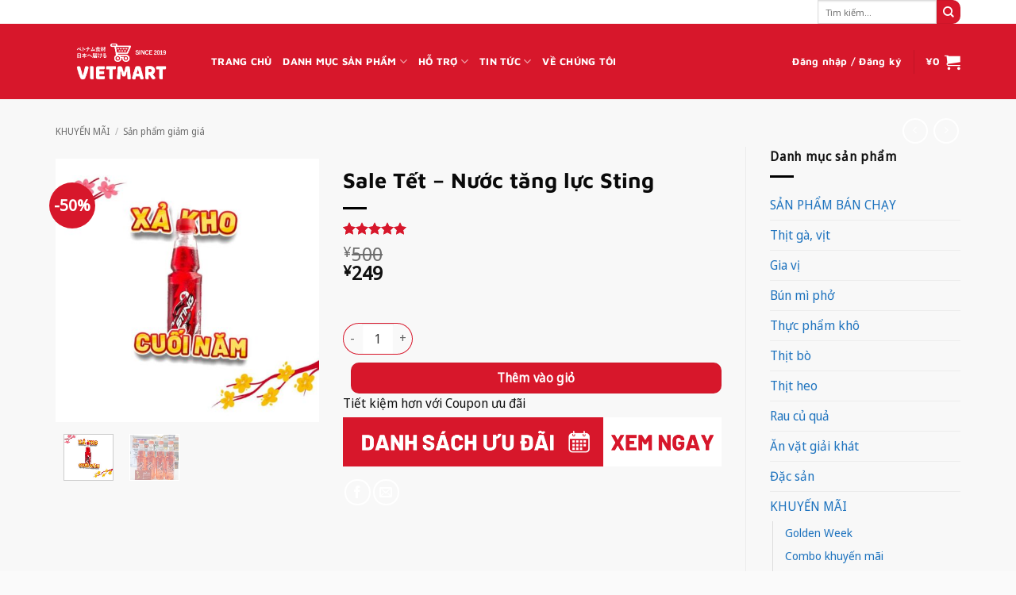

--- FILE ---
content_type: text/html; charset=UTF-8
request_url: https://vietmartjp.com/nuoc-tang-luc-sting-huong-dau/
body_size: 64710
content:
<!DOCTYPE html>
<html lang="vi" prefix="og: https://ogp.me/ns#" class="loading-site no-js bg-fill">
<head><meta charset="UTF-8" /><script>if(navigator.userAgent.match(/MSIE|Internet Explorer/i)||navigator.userAgent.match(/Trident\/7\..*?rv:11/i)){var href=document.location.href;if(!href.match(/[?&]nowprocket/)){if(href.indexOf("?")==-1){if(href.indexOf("#")==-1){document.location.href=href+"?nowprocket=1"}else{document.location.href=href.replace("#","?nowprocket=1#")}}else{if(href.indexOf("#")==-1){document.location.href=href+"&nowprocket=1"}else{document.location.href=href.replace("#","&nowprocket=1#")}}}}</script><script>(()=>{class RocketLazyLoadScripts{constructor(){this.v="1.2.6",this.triggerEvents=["keydown","mousedown","mousemove","touchmove","touchstart","touchend","wheel"],this.userEventHandler=this.t.bind(this),this.touchStartHandler=this.i.bind(this),this.touchMoveHandler=this.o.bind(this),this.touchEndHandler=this.h.bind(this),this.clickHandler=this.u.bind(this),this.interceptedClicks=[],this.interceptedClickListeners=[],this.l(this),window.addEventListener("pageshow",(t=>{this.persisted=t.persisted,this.everythingLoaded&&this.m()})),this.CSPIssue=sessionStorage.getItem("rocketCSPIssue"),document.addEventListener("securitypolicyviolation",(t=>{this.CSPIssue||"script-src-elem"!==t.violatedDirective||"data"!==t.blockedURI||(this.CSPIssue=!0,sessionStorage.setItem("rocketCSPIssue",!0))})),document.addEventListener("DOMContentLoaded",(()=>{this.k()})),this.delayedScripts={normal:[],async:[],defer:[]},this.trash=[],this.allJQueries=[]}p(t){document.hidden?t.t():(this.triggerEvents.forEach((e=>window.addEventListener(e,t.userEventHandler,{passive:!0}))),window.addEventListener("touchstart",t.touchStartHandler,{passive:!0}),window.addEventListener("mousedown",t.touchStartHandler),document.addEventListener("visibilitychange",t.userEventHandler))}_(){this.triggerEvents.forEach((t=>window.removeEventListener(t,this.userEventHandler,{passive:!0}))),document.removeEventListener("visibilitychange",this.userEventHandler)}i(t){"HTML"!==t.target.tagName&&(window.addEventListener("touchend",this.touchEndHandler),window.addEventListener("mouseup",this.touchEndHandler),window.addEventListener("touchmove",this.touchMoveHandler,{passive:!0}),window.addEventListener("mousemove",this.touchMoveHandler),t.target.addEventListener("click",this.clickHandler),this.L(t.target,!0),this.S(t.target,"onclick","rocket-onclick"),this.C())}o(t){window.removeEventListener("touchend",this.touchEndHandler),window.removeEventListener("mouseup",this.touchEndHandler),window.removeEventListener("touchmove",this.touchMoveHandler,{passive:!0}),window.removeEventListener("mousemove",this.touchMoveHandler),t.target.removeEventListener("click",this.clickHandler),this.L(t.target,!1),this.S(t.target,"rocket-onclick","onclick"),this.M()}h(){window.removeEventListener("touchend",this.touchEndHandler),window.removeEventListener("mouseup",this.touchEndHandler),window.removeEventListener("touchmove",this.touchMoveHandler,{passive:!0}),window.removeEventListener("mousemove",this.touchMoveHandler)}u(t){t.target.removeEventListener("click",this.clickHandler),this.L(t.target,!1),this.S(t.target,"rocket-onclick","onclick"),this.interceptedClicks.push(t),t.preventDefault(),t.stopPropagation(),t.stopImmediatePropagation(),this.M()}O(){window.removeEventListener("touchstart",this.touchStartHandler,{passive:!0}),window.removeEventListener("mousedown",this.touchStartHandler),this.interceptedClicks.forEach((t=>{t.target.dispatchEvent(new MouseEvent("click",{view:t.view,bubbles:!0,cancelable:!0}))}))}l(t){EventTarget.prototype.addEventListenerWPRocketBase=EventTarget.prototype.addEventListener,EventTarget.prototype.addEventListener=function(e,i,o){"click"!==e||t.windowLoaded||i===t.clickHandler||t.interceptedClickListeners.push({target:this,func:i,options:o}),(this||window).addEventListenerWPRocketBase(e,i,o)}}L(t,e){this.interceptedClickListeners.forEach((i=>{i.target===t&&(e?t.removeEventListener("click",i.func,i.options):t.addEventListener("click",i.func,i.options))})),t.parentNode!==document.documentElement&&this.L(t.parentNode,e)}D(){return new Promise((t=>{this.P?this.M=t:t()}))}C(){this.P=!0}M(){this.P=!1}S(t,e,i){t.hasAttribute&&t.hasAttribute(e)&&(event.target.setAttribute(i,event.target.getAttribute(e)),event.target.removeAttribute(e))}t(){this._(this),"loading"===document.readyState?document.addEventListener("DOMContentLoaded",this.R.bind(this)):this.R()}k(){let t=[];document.querySelectorAll("script[type=rocketlazyloadscript][data-rocket-src]").forEach((e=>{let i=e.getAttribute("data-rocket-src");if(i&&!i.startsWith("data:")){0===i.indexOf("//")&&(i=location.protocol+i);try{const o=new URL(i).origin;o!==location.origin&&t.push({src:o,crossOrigin:e.crossOrigin||"module"===e.getAttribute("data-rocket-type")})}catch(t){}}})),t=[...new Map(t.map((t=>[JSON.stringify(t),t]))).values()],this.T(t,"preconnect")}async R(){this.lastBreath=Date.now(),this.j(this),this.F(this),this.I(),this.W(),this.q(),await this.A(this.delayedScripts.normal),await this.A(this.delayedScripts.defer),await this.A(this.delayedScripts.async);try{await this.U(),await this.H(this),await this.J()}catch(t){console.error(t)}window.dispatchEvent(new Event("rocket-allScriptsLoaded")),this.everythingLoaded=!0,this.D().then((()=>{this.O()})),this.N()}W(){document.querySelectorAll("script[type=rocketlazyloadscript]").forEach((t=>{t.hasAttribute("data-rocket-src")?t.hasAttribute("async")&&!1!==t.async?this.delayedScripts.async.push(t):t.hasAttribute("defer")&&!1!==t.defer||"module"===t.getAttribute("data-rocket-type")?this.delayedScripts.defer.push(t):this.delayedScripts.normal.push(t):this.delayedScripts.normal.push(t)}))}async B(t){if(await this.G(),!0!==t.noModule||!("noModule"in HTMLScriptElement.prototype))return new Promise((e=>{let i;function o(){(i||t).setAttribute("data-rocket-status","executed"),e()}try{if(navigator.userAgent.indexOf("Firefox/")>0||""===navigator.vendor||this.CSPIssue)i=document.createElement("script"),[...t.attributes].forEach((t=>{let e=t.nodeName;"type"!==e&&("data-rocket-type"===e&&(e="type"),"data-rocket-src"===e&&(e="src"),i.setAttribute(e,t.nodeValue))})),t.text&&(i.text=t.text),i.hasAttribute("src")?(i.addEventListener("load",o),i.addEventListener("error",(function(){i.setAttribute("data-rocket-status","failed-network"),e()})),setTimeout((()=>{i.isConnected||e()}),1)):(i.text=t.text,o()),t.parentNode.replaceChild(i,t);else{const i=t.getAttribute("data-rocket-type"),s=t.getAttribute("data-rocket-src");i?(t.type=i,t.removeAttribute("data-rocket-type")):t.removeAttribute("type"),t.addEventListener("load",o),t.addEventListener("error",(i=>{this.CSPIssue&&i.target.src.startsWith("data:")?(console.log("WPRocket: data-uri blocked by CSP -> fallback"),t.removeAttribute("src"),this.B(t).then(e)):(t.setAttribute("data-rocket-status","failed-network"),e())})),s?(t.removeAttribute("data-rocket-src"),t.src=s):t.src="data:text/javascript;base64,"+window.btoa(unescape(encodeURIComponent(t.text)))}}catch(i){t.setAttribute("data-rocket-status","failed-transform"),e()}}));t.setAttribute("data-rocket-status","skipped")}async A(t){const e=t.shift();return e&&e.isConnected?(await this.B(e),this.A(t)):Promise.resolve()}q(){this.T([...this.delayedScripts.normal,...this.delayedScripts.defer,...this.delayedScripts.async],"preload")}T(t,e){var i=document.createDocumentFragment();t.forEach((t=>{const o=t.getAttribute&&t.getAttribute("data-rocket-src")||t.src;if(o&&!o.startsWith("data:")){const s=document.createElement("link");s.href=o,s.rel=e,"preconnect"!==e&&(s.as="script"),t.getAttribute&&"module"===t.getAttribute("data-rocket-type")&&(s.crossOrigin=!0),t.crossOrigin&&(s.crossOrigin=t.crossOrigin),t.integrity&&(s.integrity=t.integrity),i.appendChild(s),this.trash.push(s)}})),document.head.appendChild(i)}j(t){let e={};function i(i,o){return e[o].eventsToRewrite.indexOf(i)>=0&&!t.everythingLoaded?"rocket-"+i:i}function o(t,o){!function(t){e[t]||(e[t]={originalFunctions:{add:t.addEventListener,remove:t.removeEventListener},eventsToRewrite:[]},t.addEventListener=function(){arguments[0]=i(arguments[0],t),e[t].originalFunctions.add.apply(t,arguments)},t.removeEventListener=function(){arguments[0]=i(arguments[0],t),e[t].originalFunctions.remove.apply(t,arguments)})}(t),e[t].eventsToRewrite.push(o)}function s(e,i){let o=e[i];e[i]=null,Object.defineProperty(e,i,{get:()=>o||function(){},set(s){t.everythingLoaded?o=s:e["rocket"+i]=o=s}})}o(document,"DOMContentLoaded"),o(window,"DOMContentLoaded"),o(window,"load"),o(window,"pageshow"),o(document,"readystatechange"),s(document,"onreadystatechange"),s(window,"onload"),s(window,"onpageshow");try{Object.defineProperty(document,"readyState",{get:()=>t.rocketReadyState,set(e){t.rocketReadyState=e},configurable:!0}),document.readyState="loading"}catch(t){console.log("WPRocket DJE readyState conflict, bypassing")}}F(t){let e;function i(e){return t.everythingLoaded?e:e.split(" ").map((t=>"load"===t||0===t.indexOf("load.")?"rocket-jquery-load":t)).join(" ")}function o(o){function s(t){const e=o.fn[t];o.fn[t]=o.fn.init.prototype[t]=function(){return this[0]===window&&("string"==typeof arguments[0]||arguments[0]instanceof String?arguments[0]=i(arguments[0]):"object"==typeof arguments[0]&&Object.keys(arguments[0]).forEach((t=>{const e=arguments[0][t];delete arguments[0][t],arguments[0][i(t)]=e}))),e.apply(this,arguments),this}}o&&o.fn&&!t.allJQueries.includes(o)&&(o.fn.ready=o.fn.init.prototype.ready=function(e){return t.domReadyFired?e.bind(document)(o):document.addEventListener("rocket-DOMContentLoaded",(()=>e.bind(document)(o))),o([])},s("on"),s("one"),t.allJQueries.push(o)),e=o}o(window.jQuery),Object.defineProperty(window,"jQuery",{get:()=>e,set(t){o(t)}})}async H(t){const e=document.querySelector("script[data-webpack]");e&&(await async function(){return new Promise((t=>{e.addEventListener("load",t),e.addEventListener("error",t)}))}(),await t.K(),await t.H(t))}async U(){this.domReadyFired=!0;try{document.readyState="interactive"}catch(t){}await this.G(),document.dispatchEvent(new Event("rocket-readystatechange")),await this.G(),document.rocketonreadystatechange&&document.rocketonreadystatechange(),await this.G(),document.dispatchEvent(new Event("rocket-DOMContentLoaded")),await this.G(),window.dispatchEvent(new Event("rocket-DOMContentLoaded"))}async J(){try{document.readyState="complete"}catch(t){}await this.G(),document.dispatchEvent(new Event("rocket-readystatechange")),await this.G(),document.rocketonreadystatechange&&document.rocketonreadystatechange(),await this.G(),window.dispatchEvent(new Event("rocket-load")),await this.G(),window.rocketonload&&window.rocketonload(),await this.G(),this.allJQueries.forEach((t=>t(window).trigger("rocket-jquery-load"))),await this.G();const t=new Event("rocket-pageshow");t.persisted=this.persisted,window.dispatchEvent(t),await this.G(),window.rocketonpageshow&&window.rocketonpageshow({persisted:this.persisted}),this.windowLoaded=!0}m(){document.onreadystatechange&&document.onreadystatechange(),window.onload&&window.onload(),window.onpageshow&&window.onpageshow({persisted:this.persisted})}I(){const t=new Map;document.write=document.writeln=function(e){const i=document.currentScript;i||console.error("WPRocket unable to document.write this: "+e);const o=document.createRange(),s=i.parentElement;let n=t.get(i);void 0===n&&(n=i.nextSibling,t.set(i,n));const c=document.createDocumentFragment();o.setStart(c,0),c.appendChild(o.createContextualFragment(e)),s.insertBefore(c,n)}}async G(){Date.now()-this.lastBreath>45&&(await this.K(),this.lastBreath=Date.now())}async K(){return document.hidden?new Promise((t=>setTimeout(t))):new Promise((t=>requestAnimationFrame(t)))}N(){this.trash.forEach((t=>t.remove()))}static run(){const t=new RocketLazyLoadScripts;t.p(t)}}RocketLazyLoadScripts.run()})();</script>
	
	<link rel="profile" href="http://gmpg.org/xfn/11" />
	<link rel="pingback" href="https://vietmartjp.com/xmlrpc.php" />

	<script type="rocketlazyloadscript">(function(html){html.className = html.className.replace(/\bno-js\b/,'js')})(document.documentElement);</script>
<!-- Global site tag (gtag.js) - Google Ads: 668967501 -->
<script type="rocketlazyloadscript" async data-rocket-src="https://www.googletagmanager.com/gtag/js?id=AW-668967501"></script>
<script type="rocketlazyloadscript">
  window.dataLayer = window.dataLayer || [];
  function gtag(){dataLayer.push(arguments);}
  gtag('js', new Date());

  gtag('config', 'AW-668967501');
</script>
<script type="rocketlazyloadscript">
  gtag('event', 'page_view', {
    'send_to': 'AW-668967501',
    'value': 'replace with value',
    'items': [{
      'id': 'replace with value',
      'google_business_vertical': 'retail'
    }]
  });
</script>

<meta name='dmca-site-verification' content='RmJZek01SlFWcTJUcjRRYmN6THZaQT090' />
<!-- Google Tag Manager -->
<script type="rocketlazyloadscript">(function(w,d,s,l,i){w[l]=w[l]||[];w[l].push({'gtm.start':
new Date().getTime(),event:'gtm.js'});var f=d.getElementsByTagName(s)[0],
j=d.createElement(s),dl=l!='dataLayer'?'&l='+l:'';j.async=true;j.src=
'https://www.googletagmanager.com/gtm.js?id='+i+dl;f.parentNode.insertBefore(j,f);
})(window,document,'script','dataLayer','GTM-WJVK84B');</script>
<!-- End Google Tag Manager -->
<script type="application/ld+json">
{
  "@context": "https://schema.org",
  "@type": "FoodEstablishment",
  "name": "Vietmart",
  "image": "https://vietmartjp.com/wp-content/uploads/2021/03/Vietmart-cho-do-viet-nam-tai-nhat-ban-scaled.jpg",
  "url": "https://vietmartjp.com/",
  "telephone": "080 3844 7999",
  "menu": "https://vietmartjp.com/xem-them/",
  "servesCuisine": "Vietnamese",
  "acceptsReservations": "false",
  "priceRange" : "JPY10 - JPY1000",
  

  "aggregateRating": {
      "@type": "AggregateRating",
      "ratingValue": "4.4",
      "ratingCount": "89"
},
  
  "description": "",
  "address": {
    "@type": "PostalAddress",
    "streetAddress": "大阪府大阪市生野区新今里３－３－１",
    "addressLocality": "Osaka",
    "postalCode": "5440001",
    "addressCountry": "JP"
  },
  "geo": {
    "@type": "GeoCoordinates",
    "latitude": 34.6619539,
    "longitude": 135.5460001
  },
  "openingHoursSpecification": {
    "@type": "OpeningHoursSpecification",
    "dayOfWeek": [
      "Monday",
      "Tuesday",
      "Wednesday",
      "Thursday",
      "Friday",
      "Saturday",
      "Sunday"
    ],
    "opens": "12:00",
    "closes": "20:00"
  },
  "sameAs": [
    "https://www.facebook.com/VietmartJP/",
    "https://twitter.com/Vietmart1",
    "https://www.youtube.com/channel/UC5n9xUzvIDHhJMefm9upGAg",
    "https://www.linkedin.com/in/vietmart-chu%E1%BB%97i-si%C3%AAu-th%E1%BB%8B-%C4%91%E1%BB%93-vi%E1%BB%87t-t%E1%BA%A1i-nh%E1%BA%ADt-065060203/",
    "https://www.pinterest.jp/vietmartjp/",
    "https://www.tumblr.com/blog/vietmart"

  ] 
},
</script>
<link rel="prefetch" href="https://vietmartjp.com/wp-content/plugins/woo-min-max-quantity-step-control-single/assets/js/custom.js">
<link data-minify="1" rel="prefetch" href="https://vietmartjp.com/wp-content/cache/min/1/wp-content/plugins/woo-min-max-quantity-step-control-single/assets/css/wcmmq-front.css?ver=1768902602">
<meta name="viewport" content="width=device-width, initial-scale=1" />
<!-- Tối ưu hóa công cụ tìm kiếm bởi Rank Math PRO - https://rankmath.com/ -->
<title>Nước tăng lực Sting giá tốt tại Vietmart - Chợ Việt ở Nhật</title><style id="rocket-critical-css">.quantity{margin-bottom:15px}button.pswp__button{box-shadow:none!important;background-image:url(https://vietmartjp.com/wp-content/plugins/woocommerce/assets/css/photoswipe/default-skin/default-skin.png)!important}button.pswp__button,button.pswp__button--arrow--left::before,button.pswp__button--arrow--right::before{background-color:transparent!important}button.pswp__button--arrow--left,button.pswp__button--arrow--right{background-image:none!important}.pswp{display:none;position:absolute;width:100%;height:100%;left:0;top:0;overflow:hidden;-ms-touch-action:none;touch-action:none;z-index:1500;-webkit-text-size-adjust:100%;-webkit-backface-visibility:hidden;outline:0}.pswp *{-webkit-box-sizing:border-box;box-sizing:border-box}.pswp__bg{position:absolute;left:0;top:0;width:100%;height:100%;background:#000;opacity:0;-webkit-transform:translateZ(0);transform:translateZ(0);-webkit-backface-visibility:hidden;will-change:opacity}.pswp__scroll-wrap{position:absolute;left:0;top:0;width:100%;height:100%;overflow:hidden}.pswp__container{-ms-touch-action:none;touch-action:none;position:absolute;left:0;right:0;top:0;bottom:0}.pswp__container{-webkit-touch-callout:none}.pswp__bg{will-change:opacity}.pswp__container{-webkit-backface-visibility:hidden}.pswp__item{position:absolute;left:0;right:0;top:0;bottom:0;overflow:hidden}.pswp__button{width:44px;height:44px;position:relative;background:0 0;overflow:visible;-webkit-appearance:none;display:block;border:0;padding:0;margin:0;float:right;opacity:.75;-webkit-box-shadow:none;box-shadow:none}.pswp__button::-moz-focus-inner{padding:0;border:0}.pswp__button,.pswp__button--arrow--left:before,.pswp__button--arrow--right:before{background:url(https://vietmartjp.com/wp-content/plugins/woocommerce/assets/css/photoswipe/default-skin/default-skin.png) 0 0 no-repeat;background-size:264px 88px;width:44px;height:44px}.pswp__button--close{background-position:0 -44px}.pswp__button--zoom{display:none;background-position:-88px 0}.pswp__button--arrow--left,.pswp__button--arrow--right{background:0 0;top:50%;margin-top:-50px;width:70px;height:100px;position:absolute}.pswp__button--arrow--left{left:0}.pswp__button--arrow--right{right:0}.pswp__button--arrow--left:before,.pswp__button--arrow--right:before{content:'';top:35px;background-color:rgba(0,0,0,.3);height:30px;width:32px;position:absolute}.pswp__button--arrow--left:before{left:6px;background-position:-138px -44px}.pswp__button--arrow--right:before{right:6px;background-position:-94px -44px}.pswp__share-modal{display:block;background:rgba(0,0,0,.5);width:100%;height:100%;top:0;left:0;padding:10px;position:absolute;z-index:1600;opacity:0;-webkit-backface-visibility:hidden;will-change:opacity}.pswp__share-modal--hidden{display:none}.pswp__share-tooltip{z-index:1620;position:absolute;background:#fff;top:56px;border-radius:2px;display:block;width:auto;right:44px;-webkit-box-shadow:0 2px 5px rgba(0,0,0,.25);box-shadow:0 2px 5px rgba(0,0,0,.25);-webkit-transform:translateY(6px);-ms-transform:translateY(6px);transform:translateY(6px);-webkit-backface-visibility:hidden;will-change:transform}.pswp__counter{position:absolute;left:0;top:0;height:44px;font-size:13px;line-height:44px;color:#fff;opacity:.75;padding:0 10px}.pswp__caption{position:absolute;left:0;bottom:0;width:100%;min-height:44px}.pswp__caption__center{text-align:left;max-width:420px;margin:0 auto;font-size:13px;padding:10px;line-height:20px;color:#ccc}.pswp__preloader{width:44px;height:44px;position:absolute;top:0;left:50%;margin-left:-22px;opacity:0;will-change:opacity;direction:ltr}@media screen and (max-width:1024px){.pswp__preloader{position:relative;left:auto;top:auto;margin:0;float:right}}.pswp__ui{-webkit-font-smoothing:auto;visibility:visible;opacity:1;z-index:1550}.pswp__top-bar{position:absolute;left:0;top:0;height:44px;width:100%}.pswp__caption,.pswp__top-bar{-webkit-backface-visibility:hidden;will-change:opacity}.pswp__caption,.pswp__top-bar{background-color:rgba(0,0,0,.5)}.pswp__ui--hidden .pswp__button--arrow--left,.pswp__ui--hidden .pswp__button--arrow--right,.pswp__ui--hidden .pswp__caption,.pswp__ui--hidden .pswp__top-bar{opacity:.001}html{font-family:sans-serif;-ms-text-size-adjust:100%;-webkit-text-size-adjust:100%}body{margin:0}aside,figure,header,main,nav{display:block}a{background-color:transparent}strong{font-weight:inherit}strong{font-weight:bolder}img{border-style:none}button,input{font:inherit}button,input{overflow:visible}button{text-transform:none}button,html [type=button],[type=submit]{-webkit-appearance:button}button::-moz-focus-inner,input::-moz-focus-inner{border:0;padding:0}button:-moz-focusring,input:-moz-focusring{outline:1px dotted ButtonText}[type=checkbox]{-webkit-box-sizing:border-box;box-sizing:border-box;padding:0}[type=number]::-webkit-inner-spin-button,[type=number]::-webkit-outer-spin-button{height:auto}[type=search]{-webkit-appearance:textfield}[type=search]::-webkit-search-cancel-button,[type=search]::-webkit-search-decoration{-webkit-appearance:none}*,*:before,*:after{-webkit-box-sizing:border-box;box-sizing:border-box}html{-webkit-box-sizing:border-box;box-sizing:border-box;background-attachment:fixed}body{color:#777;scroll-behavior:smooth;-webkit-font-smoothing:antialiased;-moz-osx-font-smoothing:grayscale}img{max-width:100%;height:auto;display:inline-block;vertical-align:middle}figure{margin:0}p:empty{display:none}a,button,input{-ms-touch-action:manipulation;touch-action:manipulation}.col{position:relative;margin:0;padding:0 15px 30px;width:100%}.col-fit{-webkit-box-flex:1;-ms-flex:1;flex:1}.col-inner{position:relative;margin-left:auto;margin-right:auto;width:100%;background-position:50% 50%;background-size:cover;background-repeat:no-repeat;-webkit-box-flex:1;-ms-flex:1 0 auto;flex:1 0 auto}@media screen and (min-width:850px){.col:first-child .col-inner{margin-left:auto;margin-right:0}.col+.col .col-inner{margin-right:auto;margin-left:0}}@media screen and (max-width:849px){.col{padding-bottom:30px}}@media screen and (min-width:850px){.row-divided>.col+.col:not(.large-12){border-left:1px solid #ececec}.row-divided.row-reverse>.col+.col:not(.large-12){border-left:0;border-right:1px solid #ececec}}.small-12{max-width:100%;-ms-flex-preferred-size:100%;flex-basis:100%}@media screen and (min-width:850px){.large-3{max-width:25%;-ms-flex-preferred-size:25%;flex-basis:25%}.large-5{max-width:41.6666666667%;-ms-flex-preferred-size:41.6666666667%;flex-basis:41.6666666667%}.large-6{max-width:50%;-ms-flex-preferred-size:50%;flex-basis:50%}.large-9{max-width:75%;-ms-flex-preferred-size:75%;flex-basis:75%}.large-12{max-width:100%;-ms-flex-preferred-size:100%;flex-basis:100%}}body,.container,.row{width:100%;margin-left:auto;margin-right:auto}.container{padding-left:15px;padding-right:15px}.container,.row{max-width:1080px}.row.row-large{max-width:1110px}.flex-row{-js-display:flex;display:-webkit-box;display:-ms-flexbox;display:flex;-webkit-box-orient:horizontal;-webkit-box-direction:normal;-ms-flex-flow:row nowrap;flex-flow:row nowrap;-webkit-box-align:center;-ms-flex-align:center;align-items:center;-webkit-box-pack:justify;-ms-flex-pack:justify;justify-content:space-between;width:100%}.header .flex-row{height:100%}.flex-col{max-height:100%}.flex-grow{-webkit-box-flex:1;-ms-flex:1;flex:1;-ms-flex-negative:1;-ms-flex-preferred-size:auto!important}.flex-center{margin:0 auto}.flex-left{margin-right:auto}.flex-right{margin-left:auto}@media (max-width:849px){.medium-flex-wrap{-webkit-box-orient:vertical;-webkit-box-direction:normal;-ms-flex-flow:column wrap;flex-flow:column wrap}.medium-flex-wrap .flex-col{padding-top:5px;padding-bottom:5px;-webkit-box-flex:0;-ms-flex-positive:0;flex-grow:0;width:100%}}@media (min-width:850px){.col2-set{-js-display:flex;display:-webkit-box;display:-ms-flexbox;display:flex}.col2-set>div+div{padding-left:30px}}@media all and (-ms-high-contrast:none){.nav>li>a>i{top:-1px}}.row{width:100%;-js-display:flex;display:-webkit-box;display:-ms-flexbox;display:flex;-webkit-box-orient:horizontal;-webkit-box-direction:normal;-ms-flex-flow:row wrap;flex-flow:row wrap}.row .row:not(.row-collapse),.lightbox-content .row:not(.row-collapse){padding-left:0;padding-right:0;margin-left:-15px;margin-right:-15px;width:auto}.row-reverse{-webkit-box-orient:horizontal;-webkit-box-direction:reverse;-ms-flex-direction:row-reverse;flex-direction:row-reverse}@media screen and (min-width:850px){.row-large{padding-left:0;padding-right:0}.row-large>.col{padding:0 30px 30px;margin-bottom:0}}.nav-dropdown{position:absolute;min-width:260px;max-height:0;z-index:9;padding:20px 0 20px;opacity:0;margin:0;color:#777;background-color:#fff;text-align:left;display:table;left:-99999px}.nav-dropdown:after{visibility:hidden;display:block;content:"";clear:both;height:0}.nav-dropdown li{display:block;margin:0;vertical-align:top}.nav-dropdown>li.html{min-width:260px}.nav-dropdown>li>a{width:auto;display:block;padding:10px 20px;line-height:1.3}.nav-dropdown>li:last-child:not(.nav-dropdown-col)>a{border-bottom:0!important}.nav-dropdown.nav-dropdown-default>li>a{padding-left:0;padding-right:0;margin:0 10px;border-bottom:1px solid #ececec}.nav-dropdown-default{padding:20px}.nav-dropdown-has-arrow li.has-dropdown:after,.nav-dropdown-has-arrow li.has-dropdown:before{bottom:-2px;z-index:10;opacity:0;left:50%;border:solid transparent;content:"";height:0;width:0;position:absolute}.nav-dropdown-has-arrow li.has-dropdown:after{border-color:rgba(221,221,221,0);border-bottom-color:#fff;border-width:8px;margin-left:-8px}.nav-dropdown-has-arrow li.has-dropdown:before{z-index:-999;border-width:11px;margin-left:-11px}.nav-dropdown-has-shadow .nav-dropdown{-webkit-box-shadow:1px 1px 15px rgba(0,0,0,.15);box-shadow:1px 1px 15px rgba(0,0,0,.15)}.nav-dropdown-has-arrow.nav-dropdown-has-border li.has-dropdown:before{border-bottom-color:#ddd}.nav-dropdown-has-border .nav-dropdown{border:2px solid #ddd}.nav p{margin:0;padding-bottom:0}.nav,.nav ul:not(.nav-dropdown){margin:0;padding:0}.nav{width:100%;position:relative;display:inline-block;display:-webkit-box;display:-ms-flexbox;display:flex;-webkit-box-orient:horizontal;-webkit-box-direction:normal;-ms-flex-flow:row wrap;flex-flow:row wrap;-webkit-box-align:center;-ms-flex-align:center;align-items:center}.nav>li{display:inline-block;list-style:none;margin:0;padding:0;position:relative;margin:0 7px}.nav>li>a{padding:10px 0;display:inline-block;display:-webkit-inline-box;display:-ms-inline-flexbox;display:inline-flex;-ms-flex-wrap:wrap;flex-wrap:wrap;-webkit-box-align:center;-ms-flex-align:center;align-items:center}.nav-small .nav>li>a{vertical-align:top;padding-top:5px;padding-bottom:5px;font-weight:normal}.nav-small.nav>li.html{font-size:.75em}.nav-center{-webkit-box-pack:center;-ms-flex-pack:center;justify-content:center}.nav-left{-webkit-box-pack:start;-ms-flex-pack:start;justify-content:flex-start}.nav-right{-webkit-box-pack:end;-ms-flex-pack:end;justify-content:flex-end}@media (max-width:849px){.medium-nav-center{-webkit-box-pack:center;-ms-flex-pack:center;justify-content:center}}.nav>li>a,.nav-dropdown>li>a{color:rgba(102,102,102,.85)}.nav-dropdown>li>a{display:block}.nav>li.active>a,.nav-dropdown li.active>a{color:rgba(17,17,17,.85)}.nav li:first-child{margin-left:0!important}.nav li:last-child{margin-right:0!important}.nav-uppercase>li>a{letter-spacing:.02em;text-transform:uppercase;font-weight:bolder}@media (min-width:850px){.nav-divided>li{margin:0 .7em}.nav-divided>li+li>a:after{content:"";position:absolute;top:50%;width:1px;border-left:1px solid rgba(0,0,0,.1);height:15px;margin-top:-7px;left:-1em}}li.html form,li.html input{margin:0}.mobile-sidebar-levels-1 .nav-slide>li>ul.children,.mobile-sidebar-levels-1 .nav-slide>li>.sub-menu{position:fixed;top:0;bottom:0;width:100%;padding-top:20px;padding-right:0;padding-bottom:20px;left:100%;opacity:1;display:none;overflow:visible;overflow-y:auto;-webkit-transform:none;-ms-transform:none;transform:none;-webkit-overflow-scrolling:touch}.mobile-sidebar-levels-1 .nav-slide>li>ul.children>li,.mobile-sidebar-levels-1 .nav-slide>li>.sub-menu>li{display:-webkit-box;display:-ms-flexbox;display:flex;-webkit-box-orient:horizontal;-webkit-box-direction:normal;-ms-flex-flow:row wrap;flex-flow:row wrap;-webkit-box-align:center;-ms-flex-align:center;align-items:center}.mobile-sidebar-levels-2 .nav-slide>li>ul.children>li:not(.nav-slide-header),.mobile-sidebar-levels-2 .nav-slide>li>.sub-menu>li:not(.nav-slide-header){margin-top:0;margin-bottom:0;border-top:1px solid #ececec}.mobile-sidebar-levels-2 .nav-slide>li>ul.children>li:not(.nav-slide-header)>a,.mobile-sidebar-levels-2 .nav-slide>li>.sub-menu>li:not(.nav-slide-header)>a{padding-top:15px;padding-bottom:15px;padding-left:20px;text-transform:uppercase;font-size:.8em;letter-spacing:.02em;color:rgba(102,102,102,.85)}.mobile-sidebar-levels-2 .nav-slide>li>ul.children>li:not(.nav-slide-header)>.sub-menu,.mobile-sidebar-levels-2 .nav-slide>li>.sub-menu>li:not(.nav-slide-header)>.sub-menu{position:fixed;top:0;bottom:0;width:100%;padding-top:20px;padding-right:0;padding-bottom:20px;left:200%;opacity:1;display:none;overflow:visible;overflow-y:auto;-webkit-transform:none;-ms-transform:none;transform:none;-webkit-overflow-scrolling:touch}.mobile-sidebar-levels-2 .nav-slide>li>ul.children>li:not(.nav-slide-header)>.sub-menu>li,.mobile-sidebar-levels-2 .nav-slide>li>.sub-menu>li:not(.nav-slide-header)>.sub-menu>li{display:-webkit-box;display:-ms-flexbox;display:flex;-webkit-box-orient:horizontal;-webkit-box-direction:normal;-ms-flex-flow:row wrap;flex-flow:row wrap;-webkit-box-align:center;-ms-flex-align:center;align-items:center}.nav-slide{height:100%;padding-top:20px;overflow:visible;overflow-y:auto;-webkit-overflow-scrolling:auto}.nav-slide>li{-ms-flex-negative:0;flex-shrink:0}.active>ul.sub-menu{display:block!important}.nav.nav-vertical{-webkit-box-orient:vertical;-webkit-box-direction:normal;-ms-flex-flow:column;flex-flow:column}.nav.nav-vertical li{list-style:none;margin:0;width:100%}.nav-vertical li li{font-size:1em;padding-left:.5em}.nav-vertical>li{display:-webkit-box;display:-ms-flexbox;display:flex;-webkit-box-orient:horizontal;-webkit-box-direction:normal;-ms-flex-flow:row wrap;flex-flow:row wrap;-webkit-box-align:center;-ms-flex-align:center;align-items:center}.nav-vertical>li ul{width:100%}.nav-vertical li li.menu-item-has-children{margin-bottom:1em}.nav-vertical>li>ul>li a,.nav-vertical>li>a{display:-webkit-box;display:-ms-flexbox;display:flex;-webkit-box-align:center;-ms-flex-align:center;align-items:center;width:auto;-webkit-box-flex:1;-ms-flex-positive:1;flex-grow:1}.nav-vertical li li.menu-item-has-children>a{color:#000;text-transform:uppercase;font-size:.8em;font-weight:bolder}.nav-vertical>li.html{padding-top:1em;padding-bottom:1em}.nav-vertical>li>ul li a{color:#666}.nav-vertical>li>ul{margin:0 0 2em;padding-left:1em}.nav .children{position:fixed;opacity:0;left:-99999px;-webkit-transform:translateX(-10px);-ms-transform:translateX(-10px);transform:translateX(-10px)}.nav-sidebar.nav-vertical>li+li{border-top:1px solid #ececec}.nav-vertical>li+li{border-top:1px solid #ececec}.badge-container{margin:30px 0 0 0}.button,button,input[type=button]{position:relative;display:inline-block;background-color:transparent;text-transform:uppercase;font-size:.97em;letter-spacing:.03em;font-weight:bolder;text-align:center;color:currentColor;text-decoration:none;border:1px solid transparent;vertical-align:middle;border-radius:0;margin-top:0;margin-right:1em;text-shadow:none;line-height:2.4em;min-height:2.5em;padding:0 1.2em;max-width:100%;text-rendering:optimizeLegibility;-webkit-box-sizing:border-box;box-sizing:border-box}.button span{display:inline-block;line-height:1.6}.button.is-outline{line-height:2.19em}.button,input[type=button].button{color:#fff;background-color:#446084;background-color:var(--primary-color);border-color:rgba(0,0,0,.05)}.button.is-outline{border:2px solid currentColor;background-color:transparent}.is-form,input[type=button].is-form{overflow:hidden;position:relative;background-color:#f9f9f9;text-shadow:1px 1px 1px #fff;color:#666;border:1px solid #ddd;text-transform:none;font-weight:normal}.is-outline{color:silver}.primary{background-color:#446084}.secondary,.button.alt{background-color:#d26e4b}.text-center .button:first-of-type{margin-left:0!important}.text-center .button:last-of-type{margin-right:0!important}.header-button{display:inline-block}.header-button .button{margin:0}.flex-col button,.flex-col .button,.flex-col input{margin-bottom:0}.is-divider{height:3px;display:block;background-color:rgba(0,0,0,.1);margin:1em 0 1em;width:100%;max-width:30px}.widget .is-divider{margin-top:.66em}form{margin-bottom:0}input[type=email],input[type=search],input[type=number],input[type=text],input[type=password]{-webkit-box-sizing:border-box;box-sizing:border-box;border:1px solid #ddd;padding:0 .75em;height:2.507em;font-size:.97em;border-radius:0;max-width:100%;width:100%;vertical-align:middle;background-color:#fff;color:#333;-webkit-box-shadow:inset 0 1px 2px rgba(0,0,0,.1);box-shadow:inset 0 1px 2px rgba(0,0,0,.1)}input[type=email],input[type=search],input[type=number],input[type=text]{-webkit-appearance:none;-moz-appearance:none;appearance:none}label{font-weight:bold;display:block;font-size:.9em;margin-bottom:.4em}input[type=checkbox]{display:inline;margin-right:10px;font-size:16px}i[class^=icon-]{font-family:"fl-icons"!important;font-display:block;speak:none!important;margin:0;padding:0;display:inline-block;font-style:normal!important;font-weight:normal!important;font-variant:normal!important;text-transform:none!important;position:relative;line-height:1.2}button i,.button i{vertical-align:middle;top:-1.5px}.button.icon{margin-left:.12em;margin-right:.12em;min-width:2.5em;padding-left:.6em;padding-right:.6em;display:inline-block}.button.icon i{font-size:1.2em}.button.icon.is-small{border-width:1px}.button.icon.is-small i{top:-1px}.button.icon.circle{padding-left:0;padding-right:0}.button.icon.circle>i{margin:0 8px}.button.icon.circle>i:only-child{margin:0}.nav>li>a>i{vertical-align:middle;font-size:20px}.nav>li>a>i+span{margin-left:5px}.nav>li>a>i.icon-menu{font-size:1.9em}.nav>li.has-icon>a>i{min-width:1em}.button:not(.icon)>i{margin-left:-0.15em;margin-right:.4em}.has-dropdown .icon-angle-down{font-size:16px;margin-left:.2em;opacity:.6}[data-icon-label]{position:relative}[data-icon-label="0"]:after{display:none}[data-icon-label]:after{content:attr(data-icon-label);position:absolute;font-style:normal;font-family:Arial,Sans-serif!important;top:-10px;right:-10px;font-weight:bolder;background-color:#d26e4b;-webkit-box-shadow:1px 1px 3px 0px rgba(0,0,0,.3);box-shadow:1px 1px 3px 0px rgba(0,0,0,.3);font-size:11px;padding-left:2px;padding-right:2px;opacity:.9;line-height:17px;letter-spacing:-0.5px;height:17px;min-width:17px;border-radius:99px;color:#fff;text-align:center;z-index:1}.button [data-icon-label]:after{top:-12px;right:-12px}img{opacity:1}.img{position:relative}.img .img-inner{position:relative;overflow:hidden}.img,.img img{width:100%}.image-tools{padding:10px;position:absolute}.image-tools a:last-child{margin-bottom:0}.image-tools a.button{display:block}.image-tools.bottom.left{padding-top:0;padding-right:0}.image-tools.top.right{padding-bottom:0;padding-left:0}@media only screen and (max-device-width:1024px){.image-tools{opacity:1!important;padding:5px}}.lightbox-content{background-color:#fff;max-width:875px;margin:0 auto;-webkit-box-shadow:3px 3px 20px 0 rgba(0,0,0,.15);box-shadow:3px 3px 20px 0 rgba(0,0,0,.15);position:relative}.lightbox-content .lightbox-inner{padding:30px 20px}.pswp__bg{background-color:rgba(0,0,0,.6)}@media (min-width:549px){.pswp__top-bar{background-color:transparent!important}}.pswp__item{opacity:0}.pswp__caption__center{text-align:center}.mfp-hide{display:none!important}.loading-spin{position:relative}.loading-spin{content:"";margin:0px auto;font-size:10px;text-indent:-9999em;border-top:3px solid rgba(0,0,0,.1)!important;border-right:3px solid rgba(0,0,0,.1)!important;border-bottom:3px solid rgba(0,0,0,.1)!important;opacity:.8;border-left:3px solid #446084;-webkit-animation:spin .6s infinite linear;animation:spin .6s infinite linear;border-radius:50%;width:30px;height:30px}.dark.loading-spin{border-top:3px solid rgba(0,0,0,.1)!important;border-right:3px solid rgba(0,0,0,.1)!important;border-bottom:3px solid rgba(0,0,0,.1)!important;border-left:3px solid #fff!important}.loading-spin.centered{position:absolute;top:50%;left:50%;margin-left:-15px;margin-top:-15px;z-index:99}.loading-spin{border-radius:50%;width:30px;height:30px}@-webkit-keyframes spin{0%{-webkit-transform:rotate(0deg);transform:rotate(0deg)}100%{-webkit-transform:rotate(360deg);transform:rotate(360deg)}}@keyframes spin{0%{-webkit-transform:rotate(0deg);transform:rotate(0deg)}100%{-webkit-transform:rotate(360deg);transform:rotate(360deg)}}.slider-wrapper{position:relative}.slider>.img{margin-bottom:0}.slider{position:relative;scrollbar-width:none}.slider:not(.flickity-enabled){white-space:nowrap;overflow-y:hidden;overflow-x:scroll;width:auto;-ms-overflow-style:-ms-autohiding-scrollbar}.slider::-webkit-scrollbar{width:0px!important;height:0px!important}.slider:not(.flickity-enabled)>*{display:inline-block!important;white-space:normal!important;vertical-align:top}.slider>div:not(.col){width:100%}label{color:#222}a{color:#334862;text-decoration:none}ul{list-style:disc}ul{margin-top:0;padding:0}ul ul{margin:1.5em 0 1.5em 3em}li{margin-bottom:.6em}.button,button,input{margin-bottom:1em}form,figure,p,ul{margin-bottom:1.3em}form p{margin-bottom:.5em}body{line-height:1.6}h1,h2,h3,h4{color:#555;width:100%;margin-top:0;margin-bottom:.5em;text-rendering:optimizeSpeed}h1{font-size:1.7em;line-height:1.3}h2{font-size:1.6em;line-height:1.3}h3{font-size:1.25em}h4{font-size:1.125em}@media (max-width:549px){h1{font-size:1.4em}h2{font-size:1.2em}h3{font-size:1em}}p{margin-top:0}.uppercase,span.widget-title{line-height:1.05;letter-spacing:.05em;text-transform:uppercase}span.widget-title{font-size:1em;font-weight:600}.is-normal{font-weight:normal}.uppercase{line-height:1.2;text-transform:uppercase}.is-larger{font-size:1.3em}.is-small,.is-small.button{font-size:.8em}@media (max-width:549px){.is-larger{font-size:1.2em}}.nav>li>a{font-size:.8em}.nav>li.html{font-size:.85em}.container:after,.row:after,.clearfix:after{content:"";display:table;clear:both}@media (max-width:549px){.hide-for-small{display:none!important}}@media (min-width:850px){.show-for-medium{display:none!important}}@media (max-width:849px){.hide-for-medium{display:none!important}.medium-text-center{text-align:center!important;width:100%!important;float:none!important}}.full-width{width:100%!important;max-width:100%!important;padding-left:0!important;padding-right:0!important;display:block}.mb-0{margin-bottom:0!important}.mb-half{margin-bottom:15px}.ml-half{margin-left:15px}.mb-half:last-child{margin-bottom:0}.pb-half{padding-bottom:15px}.pt-half{padding-top:15px}.pb-0{padding-bottom:0!important}.inner-padding{padding:30px}.text-left{text-align:left}.text-center{text-align:center}.text-center>div,.text-center>div>div,.text-center .is-divider{margin-left:auto;margin-right:auto}.relative{position:relative!important}.absolute{position:absolute!important}.top{top:0}.right{right:0}.left{left:0}.bottom{bottom:0}.fill{position:absolute;top:0;left:0;height:100%;right:0;bottom:0;padding:0!important;margin:0!important}.bg-fill{background-size:cover!important;background-repeat:no-repeat!important;background-position:50% 50%}.circle{border-radius:999px!important;-o-object-fit:cover;object-fit:cover}.round{border-radius:5px}.z-1{z-index:21}.z-3{z-index:23}.z-top{z-index:9995}.no-scrollbar{-ms-overflow-style:-ms-autohiding-scrollbar;scrollbar-width:none}.no-scrollbar::-webkit-scrollbar{width:0px!important;height:0px!important}.screen-reader-text{clip:rect(1px,1px,1px,1px);position:absolute!important;height:1px;width:1px;overflow:hidden}.show-on-hover{opacity:0;-webkit-filter:blur(0);filter:blur(0)}.button.tooltip{opacity:1}.dark{color:#f1f1f1}.nav-dark .nav>li>a{color:rgba(255,255,255,.8)}.nav-dark .nav>li.active>a{color:#fff}.nav-dark .nav-divided>li+li>a:after{border-color:rgba(255,255,255,.2)}.nav-dark .nav>li.html{color:#fff}html{overflow-x:hidden}@media (max-width:849px){body{overflow-x:hidden}}#wrapper,#main{background-color:#fff;position:relative}.header,.header-wrapper{width:100%;z-index:30;position:relative;background-size:cover;background-position:50% 0}.header-bg-color{background-color:rgba(255,255,255,.9)}.header-top,.header-bottom{display:-webkit-box;display:-ms-flexbox;display:flex;-webkit-box-align:center;-ms-flex-align:center;align-items:center;-ms-flex-wrap:no-wrap;flex-wrap:no-wrap}.header-bg-image,.header-bg-color{background-position:50% 0}.header-top{background-color:#446084;z-index:11;position:relative;min-height:20px}.header-main{z-index:10;position:relative}.header-bottom{z-index:9;position:relative;min-height:35px}.nav>li.header-divider{border-left:1px solid rgba(0,0,0,.1);height:30px;vertical-align:middle;position:relative;margin:0 7.5px}.widget{margin-bottom:1.5em}.widget ul{margin:0}.widget li{list-style:none}.widget>ul>li{list-style:none;margin-bottom:.3em;text-align:left;margin:0}.widget>ul>li li{list-style:none}.widget>ul>li>a{display:inline-block;padding:6px 0;-webkit-box-flex:1;-ms-flex:1;flex:1}.widget>ul>li:before{font-family:"fl-icons";display:inline-block;opacity:.6;margin-right:6px}.widget>ul>li li>a{font-size:.9em;padding:3px 0;display:inline-block}.widget>ul>li+li{border-top:1px solid #ececec}.widget>ul>li ul{border-left:1px solid #ddd;margin:0 0 10px 3px;padding-left:15px;width:100%;display:none}.widget>ul>li ul li{border:0;margin:0}.widget .current-cat-parent>ul{display:block}.widget .current-cat>a{color:#000;font-weight:bolder}.breadcrumbs{color:#222;font-weight:bold;letter-spacing:0;padding:0}.breadcrumbs .divider{position:relative;top:0;opacity:.35;margin:0 .3em;font-weight:300}.breadcrumbs a{color:rgba(102,102,102,.7);font-weight:normal}.breadcrumbs a:first-of-type{margin-left:0}html{background-color:#5b5b5b}.logo{line-height:1;margin:0}.logo a{text-decoration:none;display:block;color:#446084;font-size:32px;text-transform:uppercase;font-weight:bolder;margin:0}.logo img{display:block;width:auto}.header-logo-dark{display:none!important}.logo-left .logo{margin-left:0;margin-right:30px}@media screen and (max-width:849px){.header-inner .nav{-ms-flex-wrap:nowrap;flex-wrap:nowrap}.medium-logo-center .flex-left{-webkit-box-ordinal-group:2;-ms-flex-order:1;order:1;-webkit-box-flex:1;-ms-flex:1 1 0px;flex:1 1 0}.medium-logo-center .logo{-webkit-box-ordinal-group:3;-ms-flex-order:2;order:2;text-align:center;margin:0 15px}.medium-logo-center .logo img{margin:0 auto}.medium-logo-center .flex-right{-webkit-box-flex:1;-ms-flex:1 1 0px;flex:1 1 0;-webkit-box-ordinal-group:4;-ms-flex-order:3;order:3}}.next-prev-thumbs li{position:relative;display:inline-block;margin:0 1px 0!important}.next-prev-thumbs li .button{margin-bottom:0}.next-prev-thumbs .nav-dropdown{padding:2px;width:90px;min-width:90px}.page-title{position:relative}.page-title-inner{position:relative;padding-top:20px;min-height:60px}.page-title-inner ul{margin-top:0;margin-bottom:0}.normal-title{background-color:#f7f7f7;border-top:1px solid #ececec;border-bottom:1px solid #ececec}.normal-title .page-title-inner{padding-top:15px;padding-bottom:15px}.sidebar-menu .search-form{display:block!important}.searchform-wrapper form{margin-bottom:0}.sidebar-menu .search-form{padding:5px 0;width:100%}.searchform-wrapper:not(.form-flat) .submit-button{border-top-left-radius:0!important;border-bottom-left-radius:0!important}.searchform{position:relative}.searchform .button.icon{margin:0}.searchform .button.icon i{font-size:1.2em}.searchform-wrapper{width:100%}.header .search-form .live-search-results{text-align:left;color:#111;top:105%;-webkit-box-shadow:0 0 10px 0 rgba(0,0,0,.1);box-shadow:0 0 10px 0 rgba(0,0,0,.1);left:0;right:0;background-color:rgba(255,255,255,.95);position:absolute}.icon-shopping-cart:before{content:""}.icon-phone:before{content:""}.icon-menu:before{content:""}.icon-google-plus:before{content:""}.icon-angle-right:before{content:""}.icon-angle-down:before{content:""}.icon-envelop:before{content:""}.icon-facebook:before{content:""}.icon-search:before{content:""}.icon-expand:before{content:""}.icon-map-pin-fill:before{content:""}.social-button{background-color:currentColor!important;border-color:currentColor!important}.social-button>i,.social-button>span{color:#fff!important}.button.facebook:not(.is-outline){color:#3a589d!important}.button.google-plus:not(.is-outline){color:#dd4e31!important}.widget_product_categories>ul>li{display:-webkit-box;display:-ms-flexbox;display:flex;-webkit-box-orient:horizontal;-webkit-box-direction:normal;-ms-flex-flow:row wrap;flex-flow:row wrap;-webkit-box-align:center;-ms-flex-align:center;align-items:center}.woocommerce-form-login .button{margin-bottom:0}.woocommerce-privacy-policy-text{font-size:85%}p.form-row-wide{clear:both}.woocommerce-product-gallery figure{margin:0}.my-account-header .button{margin-top:5px;margin-bottom:5px}.woocommerce-form-register .woocommerce-privacy-policy-text{margin-bottom:1.5em}.price{line-height:1}.product-info .price{font-size:1.5em;margin:.5em 0;font-weight:bolder}.price-wrapper .price{display:block}span.amount{white-space:nowrap;color:#111;font-weight:bold}.header-cart-title span.amount{color:currentColor}.product-main{padding:40px 0}.page-title:not(.featured-title)+main .product-main{padding-top:15px}.product-info{padding-top:10px}.product-summary .woocommerce-Price-currencySymbol{font-size:.75em;vertical-align:top;margin-top:.05em}.product-summary .quantity{margin-bottom:1em}.product_meta{font-size:.8em;margin-bottom:1em}.product_meta>span{display:block;border-top:1px dotted #ddd;padding:5px 0}.product-info p.stock{margin-bottom:1em;line-height:1.3;font-size:.8em;font-weight:bold}p.in-stock{color:#7a9c59}.product-gallery-slider img{width:100%}.sticky-add-to-cart__product{display:none;-webkit-box-align:center;-ms-flex-align:center;align-items:center;padding:3px}.sticky-add-to-cart__product .product-title-small{margin-right:1em;max-width:180px;line-height:1}.sticky-add-to-cart__product img{width:45px;height:45px;-o-object-fit:cover;object-fit:cover;-o-object-position:50% 50%;object-position:50% 50%;margin-right:1em;border-radius:5px}.quantity{opacity:1;display:inline-block;display:-webkit-inline-box;display:-ms-inline-flexbox;display:inline-flex;margin-right:1em;white-space:nowrap;vertical-align:top}.quantity+.button{margin-right:0;font-size:1em}.quantity .button.minus{border-right:0!important;border-top-right-radius:0!important;border-bottom-right-radius:0!important}.quantity .button.plus{border-left:0!important;border-top-left-radius:0!important;border-bottom-left-radius:0!important}.quantity .minus,.quantity .plus{padding-left:.5em;padding-right:.5em}.quantity input{padding-left:0;padding-right:0;display:inline-block;vertical-align:top;margin:0}.quantity input[type=number]{max-width:2.5em;width:2.5em;text-align:center;border-radius:0!important;-webkit-appearance:textfield;-moz-appearance:textfield;appearance:textfield;font-size:1em}@media (max-width:549px){.quantity input[type=number]{width:2em}}.quantity input[type=number]::-webkit-outer-spin-button,.quantity input[type=number]::-webkit-inner-spin-button{-webkit-appearance:none;margin:0}.woocommerce-mini-cart__empty-message{text-align:center}.button,button,input[type='button']{background:#D7172B;color:#fff;border-top-left-radius:10px;border-top-right-radius:10px;border-bottom-left-radius:10px;border-bottom-right-radius:10px}.is-form,input[type='button'].is-form{margin-top:0px}.price-wrapper .price{display:flex;flex-direction:column}input.minus.button.is-form{border-width:1px;border-radius:40px;border-color:#D7172B}input.plus.button.is-form{border-width:1px;border-radius:40px;border-color:#D7172B}.quantity input{border-bottom-width:1px;border-top-width:1px;border-right-width:0px;border-left-width:0px;border-color:#D7172B}div.quantity.buttons_added{margin-right:0px!important}.quantity{margin-bottom:0px!important;margin-top:10px!important}.cart-item ul.nav-dropdown.nav-dropdown-default{display:none}.single_add_to_cart_button.button.alt{border-radius:10px;margin-top:10px;margin-left:10px}p.stock.in-stock{color:rgb(0,0,0,0)}ul.sub-menu{margin:0px!important;min-height:auto!important}form.cart{margin-bottom:0px!important}div.col-inner{height:100%!important}.col.small-12.large-12{padding:0px!important}li.cat-item.cat-item-96{display:none}li.cat-item.cat-item-161{display:none}.header .search-form .live-search-results{background:#fff!important}</style>
<meta name="description" content="Nước tăng lực Sting hương dâu chính hãng, giá tốt. Miễn phí vận chuyển khi mua hàng chỉ từ ￥9900, tặng ngay qua khi mua chỉ từ ￥12900"/>
<meta name="robots" content="follow, index, max-snippet:-1, max-video-preview:-1, max-image-preview:large"/>
<link rel="canonical" href="https://vietmartjp.com/nuoc-tang-luc-sting-huong-dau/" />
<meta property="og:locale" content="vi_VN" />
<meta property="og:type" content="product" />
<meta property="og:title" content="Nước tăng lực Sting giá tốt tại Vietmart - Chợ Việt ở Nhật" />
<meta property="og:description" content="Nước tăng lực Sting hương dâu chính hãng, giá tốt. Miễn phí vận chuyển khi mua hàng chỉ từ ￥9900, tặng ngay qua khi mua chỉ từ ￥12900" />
<meta property="og:url" content="https://vietmartjp.com/nuoc-tang-luc-sting-huong-dau/" />
<meta property="og:site_name" content="Vietmart" />
<meta property="og:updated_time" content="2025-12-23T17:05:47+09:00" />
<meta property="og:image" content="https://vietmartjp.com/wp-content/uploads/2020/09/nuoc-tang-luc-sting-an-vat-giai-khat-viet-o-nhat-vietmart-1.jpg" />
<meta property="og:image:secure_url" content="https://vietmartjp.com/wp-content/uploads/2020/09/nuoc-tang-luc-sting-an-vat-giai-khat-viet-o-nhat-vietmart-1.jpg" />
<meta property="og:image:width" content="1200" />
<meta property="og:image:height" content="630" />
<meta property="og:image:alt" content="Sting" />
<meta property="og:image:type" content="image/jpeg" />
<meta property="product:price:amount" content="249" />
<meta property="product:price:currency" content="JPY" />
<meta property="product:availability" content="instock" />
<meta property="product:retailer_item_id" content="9160056" />
<meta name="twitter:card" content="summary_large_image" />
<meta name="twitter:title" content="Nước tăng lực Sting giá tốt tại Vietmart - Chợ Việt ở Nhật" />
<meta name="twitter:description" content="Nước tăng lực Sting hương dâu chính hãng, giá tốt. Miễn phí vận chuyển khi mua hàng chỉ từ ￥9900, tặng ngay qua khi mua chỉ từ ￥12900" />
<meta name="twitter:image" content="https://vietmartjp.com/wp-content/uploads/2020/09/nuoc-tang-luc-sting-an-vat-giai-khat-viet-o-nhat-vietmart-1.jpg" />
<meta name="twitter:label1" content="Giá" />
<meta name="twitter:data1" content="&yen;249" />
<meta name="twitter:label2" content="Tình trạng sẵn có" />
<meta name="twitter:data2" content="Available!" />
<!-- /Plugin SEO WordPress Rank Math -->

<script type="rocketlazyloadscript" data-rocket-type='application/javascript' id='pys-version-script'>console.log('PixelYourSite PRO version 12.3.6');</script>

<link rel='prefetch' href='https://vietmartjp.com/wp-content/themes/flatsome/assets/js/flatsome.js?ver=e2eddd6c228105dac048' />
<link rel='prefetch' href='https://vietmartjp.com/wp-content/themes/flatsome/assets/js/chunk.slider.js?ver=3.20.4' />
<link rel='prefetch' href='https://vietmartjp.com/wp-content/themes/flatsome/assets/js/chunk.popups.js?ver=3.20.4' />
<link rel='prefetch' href='https://vietmartjp.com/wp-content/themes/flatsome/assets/js/chunk.tooltips.js?ver=3.20.4' />
<link rel='prefetch' href='https://vietmartjp.com/wp-content/themes/flatsome/assets/js/woocommerce.js?ver=1c9be63d628ff7c3ff4c' />
<link rel="alternate" type="application/rss+xml" title="Dòng thông tin Vietmart &raquo;" href="https://vietmartjp.com/feed/" />
<link rel="alternate" type="application/rss+xml" title="Vietmart &raquo; Dòng bình luận" href="https://vietmartjp.com/comments/feed/" />
<link rel="alternate" type="application/rss+xml" title="Vietmart &raquo; Sale Tết &#8211; Nước tăng lực Sting Dòng bình luận" href="https://vietmartjp.com/nuoc-tang-luc-sting-huong-dau/feed/" />
<link rel="alternate" title="oNhúng (JSON)" type="application/json+oembed" href="https://vietmartjp.com/wp-json/oembed/1.0/embed?url=https%3A%2F%2Fvietmartjp.com%2Fnuoc-tang-luc-sting-huong-dau%2F" />
<link rel="alternate" title="oNhúng (XML)" type="text/xml+oembed" href="https://vietmartjp.com/wp-json/oembed/1.0/embed?url=https%3A%2F%2Fvietmartjp.com%2Fnuoc-tang-luc-sting-huong-dau%2F&#038;format=xml" />
<style id='wp-img-auto-sizes-contain-inline-css' type='text/css'>
img:is([sizes=auto i],[sizes^="auto," i]){contain-intrinsic-size:3000px 1500px}
/*# sourceURL=wp-img-auto-sizes-contain-inline-css */
</style>
<link data-minify="1" rel='preload'  href='https://vietmartjp.com/wp-content/cache/min/1/wp-content/plugins/minmax-quantity-for-woocommerce/css/shop.css?ver=1768902602' data-rocket-async="style" as="style" onload="this.onload=null;this.rel='stylesheet'" onerror="this.removeAttribute('data-rocket-async')"  type='text/css' media='all' />
<link data-minify="1" rel='preload'  href='https://vietmartjp.com/wp-content/cache/min/1/wp-includes/css/dashicons.min.css?ver=1768902602' data-rocket-async="style" as="style" onload="this.onload=null;this.rel='stylesheet'" onerror="this.removeAttribute('data-rocket-async')"  type='text/css' media='all' />
<link rel='preload'  href='https://vietmartjp.com/wp-content/plugins/ot-flatsome-vertical-menu/libs/menu-icons/css/extra.min.css?ver=0.12.2' data-rocket-async="style" as="style" onload="this.onload=null;this.rel='stylesheet'" onerror="this.removeAttribute('data-rocket-async')"  type='text/css' media='all' />
<style id='wp-emoji-styles-inline-css' type='text/css'>

	img.wp-smiley, img.emoji {
		display: inline !important;
		border: none !important;
		box-shadow: none !important;
		height: 1em !important;
		width: 1em !important;
		margin: 0 0.07em !important;
		vertical-align: -0.1em !important;
		background: none !important;
		padding: 0 !important;
	}
/*# sourceURL=wp-emoji-styles-inline-css */
</style>
<style id='wp-block-library-inline-css' type='text/css'>
:root{--wp-block-synced-color:#7a00df;--wp-block-synced-color--rgb:122,0,223;--wp-bound-block-color:var(--wp-block-synced-color);--wp-editor-canvas-background:#ddd;--wp-admin-theme-color:#007cba;--wp-admin-theme-color--rgb:0,124,186;--wp-admin-theme-color-darker-10:#006ba1;--wp-admin-theme-color-darker-10--rgb:0,107,160.5;--wp-admin-theme-color-darker-20:#005a87;--wp-admin-theme-color-darker-20--rgb:0,90,135;--wp-admin-border-width-focus:2px}@media (min-resolution:192dpi){:root{--wp-admin-border-width-focus:1.5px}}.wp-element-button{cursor:pointer}:root .has-very-light-gray-background-color{background-color:#eee}:root .has-very-dark-gray-background-color{background-color:#313131}:root .has-very-light-gray-color{color:#eee}:root .has-very-dark-gray-color{color:#313131}:root .has-vivid-green-cyan-to-vivid-cyan-blue-gradient-background{background:linear-gradient(135deg,#00d084,#0693e3)}:root .has-purple-crush-gradient-background{background:linear-gradient(135deg,#34e2e4,#4721fb 50%,#ab1dfe)}:root .has-hazy-dawn-gradient-background{background:linear-gradient(135deg,#faaca8,#dad0ec)}:root .has-subdued-olive-gradient-background{background:linear-gradient(135deg,#fafae1,#67a671)}:root .has-atomic-cream-gradient-background{background:linear-gradient(135deg,#fdd79a,#004a59)}:root .has-nightshade-gradient-background{background:linear-gradient(135deg,#330968,#31cdcf)}:root .has-midnight-gradient-background{background:linear-gradient(135deg,#020381,#2874fc)}:root{--wp--preset--font-size--normal:16px;--wp--preset--font-size--huge:42px}.has-regular-font-size{font-size:1em}.has-larger-font-size{font-size:2.625em}.has-normal-font-size{font-size:var(--wp--preset--font-size--normal)}.has-huge-font-size{font-size:var(--wp--preset--font-size--huge)}.has-text-align-center{text-align:center}.has-text-align-left{text-align:left}.has-text-align-right{text-align:right}.has-fit-text{white-space:nowrap!important}#end-resizable-editor-section{display:none}.aligncenter{clear:both}.items-justified-left{justify-content:flex-start}.items-justified-center{justify-content:center}.items-justified-right{justify-content:flex-end}.items-justified-space-between{justify-content:space-between}.screen-reader-text{border:0;clip-path:inset(50%);height:1px;margin:-1px;overflow:hidden;padding:0;position:absolute;width:1px;word-wrap:normal!important}.screen-reader-text:focus{background-color:#ddd;clip-path:none;color:#444;display:block;font-size:1em;height:auto;left:5px;line-height:normal;padding:15px 23px 14px;text-decoration:none;top:5px;width:auto;z-index:100000}html :where(.has-border-color){border-style:solid}html :where([style*=border-top-color]){border-top-style:solid}html :where([style*=border-right-color]){border-right-style:solid}html :where([style*=border-bottom-color]){border-bottom-style:solid}html :where([style*=border-left-color]){border-left-style:solid}html :where([style*=border-width]){border-style:solid}html :where([style*=border-top-width]){border-top-style:solid}html :where([style*=border-right-width]){border-right-style:solid}html :where([style*=border-bottom-width]){border-bottom-style:solid}html :where([style*=border-left-width]){border-left-style:solid}html :where(img[class*=wp-image-]){height:auto;max-width:100%}:where(figure){margin:0 0 1em}html :where(.is-position-sticky){--wp-admin--admin-bar--position-offset:var(--wp-admin--admin-bar--height,0px)}@media screen and (max-width:600px){html :where(.is-position-sticky){--wp-admin--admin-bar--position-offset:0px}}

/*# sourceURL=wp-block-library-inline-css */
</style><link data-minify="1" rel='preload'  href='https://vietmartjp.com/wp-content/cache/min/1/wp-content/plugins/woocommerce/assets/client/blocks/wc-blocks.css?ver=1768902602' data-rocket-async="style" as="style" onload="this.onload=null;this.rel='stylesheet'" onerror="this.removeAttribute('data-rocket-async')"  type='text/css' media='all' />
<style id='global-styles-inline-css' type='text/css'>
:root{--wp--preset--aspect-ratio--square: 1;--wp--preset--aspect-ratio--4-3: 4/3;--wp--preset--aspect-ratio--3-4: 3/4;--wp--preset--aspect-ratio--3-2: 3/2;--wp--preset--aspect-ratio--2-3: 2/3;--wp--preset--aspect-ratio--16-9: 16/9;--wp--preset--aspect-ratio--9-16: 9/16;--wp--preset--color--black: #000000;--wp--preset--color--cyan-bluish-gray: #abb8c3;--wp--preset--color--white: #ffffff;--wp--preset--color--pale-pink: #f78da7;--wp--preset--color--vivid-red: #cf2e2e;--wp--preset--color--luminous-vivid-orange: #ff6900;--wp--preset--color--luminous-vivid-amber: #fcb900;--wp--preset--color--light-green-cyan: #7bdcb5;--wp--preset--color--vivid-green-cyan: #00d084;--wp--preset--color--pale-cyan-blue: #8ed1fc;--wp--preset--color--vivid-cyan-blue: #0693e3;--wp--preset--color--vivid-purple: #9b51e0;--wp--preset--color--primary: #d7172b;--wp--preset--color--secondary: #d7172b;--wp--preset--color--success: #d7172b;--wp--preset--color--alert: #d7172b;--wp--preset--gradient--vivid-cyan-blue-to-vivid-purple: linear-gradient(135deg,rgb(6,147,227) 0%,rgb(155,81,224) 100%);--wp--preset--gradient--light-green-cyan-to-vivid-green-cyan: linear-gradient(135deg,rgb(122,220,180) 0%,rgb(0,208,130) 100%);--wp--preset--gradient--luminous-vivid-amber-to-luminous-vivid-orange: linear-gradient(135deg,rgb(252,185,0) 0%,rgb(255,105,0) 100%);--wp--preset--gradient--luminous-vivid-orange-to-vivid-red: linear-gradient(135deg,rgb(255,105,0) 0%,rgb(207,46,46) 100%);--wp--preset--gradient--very-light-gray-to-cyan-bluish-gray: linear-gradient(135deg,rgb(238,238,238) 0%,rgb(169,184,195) 100%);--wp--preset--gradient--cool-to-warm-spectrum: linear-gradient(135deg,rgb(74,234,220) 0%,rgb(151,120,209) 20%,rgb(207,42,186) 40%,rgb(238,44,130) 60%,rgb(251,105,98) 80%,rgb(254,248,76) 100%);--wp--preset--gradient--blush-light-purple: linear-gradient(135deg,rgb(255,206,236) 0%,rgb(152,150,240) 100%);--wp--preset--gradient--blush-bordeaux: linear-gradient(135deg,rgb(254,205,165) 0%,rgb(254,45,45) 50%,rgb(107,0,62) 100%);--wp--preset--gradient--luminous-dusk: linear-gradient(135deg,rgb(255,203,112) 0%,rgb(199,81,192) 50%,rgb(65,88,208) 100%);--wp--preset--gradient--pale-ocean: linear-gradient(135deg,rgb(255,245,203) 0%,rgb(182,227,212) 50%,rgb(51,167,181) 100%);--wp--preset--gradient--electric-grass: linear-gradient(135deg,rgb(202,248,128) 0%,rgb(113,206,126) 100%);--wp--preset--gradient--midnight: linear-gradient(135deg,rgb(2,3,129) 0%,rgb(40,116,252) 100%);--wp--preset--font-size--small: 13px;--wp--preset--font-size--medium: 20px;--wp--preset--font-size--large: 36px;--wp--preset--font-size--x-large: 42px;--wp--preset--spacing--20: 0.44rem;--wp--preset--spacing--30: 0.67rem;--wp--preset--spacing--40: 1rem;--wp--preset--spacing--50: 1.5rem;--wp--preset--spacing--60: 2.25rem;--wp--preset--spacing--70: 3.38rem;--wp--preset--spacing--80: 5.06rem;--wp--preset--shadow--natural: 6px 6px 9px rgba(0, 0, 0, 0.2);--wp--preset--shadow--deep: 12px 12px 50px rgba(0, 0, 0, 0.4);--wp--preset--shadow--sharp: 6px 6px 0px rgba(0, 0, 0, 0.2);--wp--preset--shadow--outlined: 6px 6px 0px -3px rgb(255, 255, 255), 6px 6px rgb(0, 0, 0);--wp--preset--shadow--crisp: 6px 6px 0px rgb(0, 0, 0);}:where(body) { margin: 0; }.wp-site-blocks > .alignleft { float: left; margin-right: 2em; }.wp-site-blocks > .alignright { float: right; margin-left: 2em; }.wp-site-blocks > .aligncenter { justify-content: center; margin-left: auto; margin-right: auto; }:where(.is-layout-flex){gap: 0.5em;}:where(.is-layout-grid){gap: 0.5em;}.is-layout-flow > .alignleft{float: left;margin-inline-start: 0;margin-inline-end: 2em;}.is-layout-flow > .alignright{float: right;margin-inline-start: 2em;margin-inline-end: 0;}.is-layout-flow > .aligncenter{margin-left: auto !important;margin-right: auto !important;}.is-layout-constrained > .alignleft{float: left;margin-inline-start: 0;margin-inline-end: 2em;}.is-layout-constrained > .alignright{float: right;margin-inline-start: 2em;margin-inline-end: 0;}.is-layout-constrained > .aligncenter{margin-left: auto !important;margin-right: auto !important;}.is-layout-constrained > :where(:not(.alignleft):not(.alignright):not(.alignfull)){margin-left: auto !important;margin-right: auto !important;}body .is-layout-flex{display: flex;}.is-layout-flex{flex-wrap: wrap;align-items: center;}.is-layout-flex > :is(*, div){margin: 0;}body .is-layout-grid{display: grid;}.is-layout-grid > :is(*, div){margin: 0;}body{padding-top: 0px;padding-right: 0px;padding-bottom: 0px;padding-left: 0px;}a:where(:not(.wp-element-button)){text-decoration: none;}:root :where(.wp-element-button, .wp-block-button__link){background-color: #32373c;border-width: 0;color: #fff;font-family: inherit;font-size: inherit;font-style: inherit;font-weight: inherit;letter-spacing: inherit;line-height: inherit;padding-top: calc(0.667em + 2px);padding-right: calc(1.333em + 2px);padding-bottom: calc(0.667em + 2px);padding-left: calc(1.333em + 2px);text-decoration: none;text-transform: inherit;}.has-black-color{color: var(--wp--preset--color--black) !important;}.has-cyan-bluish-gray-color{color: var(--wp--preset--color--cyan-bluish-gray) !important;}.has-white-color{color: var(--wp--preset--color--white) !important;}.has-pale-pink-color{color: var(--wp--preset--color--pale-pink) !important;}.has-vivid-red-color{color: var(--wp--preset--color--vivid-red) !important;}.has-luminous-vivid-orange-color{color: var(--wp--preset--color--luminous-vivid-orange) !important;}.has-luminous-vivid-amber-color{color: var(--wp--preset--color--luminous-vivid-amber) !important;}.has-light-green-cyan-color{color: var(--wp--preset--color--light-green-cyan) !important;}.has-vivid-green-cyan-color{color: var(--wp--preset--color--vivid-green-cyan) !important;}.has-pale-cyan-blue-color{color: var(--wp--preset--color--pale-cyan-blue) !important;}.has-vivid-cyan-blue-color{color: var(--wp--preset--color--vivid-cyan-blue) !important;}.has-vivid-purple-color{color: var(--wp--preset--color--vivid-purple) !important;}.has-primary-color{color: var(--wp--preset--color--primary) !important;}.has-secondary-color{color: var(--wp--preset--color--secondary) !important;}.has-success-color{color: var(--wp--preset--color--success) !important;}.has-alert-color{color: var(--wp--preset--color--alert) !important;}.has-black-background-color{background-color: var(--wp--preset--color--black) !important;}.has-cyan-bluish-gray-background-color{background-color: var(--wp--preset--color--cyan-bluish-gray) !important;}.has-white-background-color{background-color: var(--wp--preset--color--white) !important;}.has-pale-pink-background-color{background-color: var(--wp--preset--color--pale-pink) !important;}.has-vivid-red-background-color{background-color: var(--wp--preset--color--vivid-red) !important;}.has-luminous-vivid-orange-background-color{background-color: var(--wp--preset--color--luminous-vivid-orange) !important;}.has-luminous-vivid-amber-background-color{background-color: var(--wp--preset--color--luminous-vivid-amber) !important;}.has-light-green-cyan-background-color{background-color: var(--wp--preset--color--light-green-cyan) !important;}.has-vivid-green-cyan-background-color{background-color: var(--wp--preset--color--vivid-green-cyan) !important;}.has-pale-cyan-blue-background-color{background-color: var(--wp--preset--color--pale-cyan-blue) !important;}.has-vivid-cyan-blue-background-color{background-color: var(--wp--preset--color--vivid-cyan-blue) !important;}.has-vivid-purple-background-color{background-color: var(--wp--preset--color--vivid-purple) !important;}.has-primary-background-color{background-color: var(--wp--preset--color--primary) !important;}.has-secondary-background-color{background-color: var(--wp--preset--color--secondary) !important;}.has-success-background-color{background-color: var(--wp--preset--color--success) !important;}.has-alert-background-color{background-color: var(--wp--preset--color--alert) !important;}.has-black-border-color{border-color: var(--wp--preset--color--black) !important;}.has-cyan-bluish-gray-border-color{border-color: var(--wp--preset--color--cyan-bluish-gray) !important;}.has-white-border-color{border-color: var(--wp--preset--color--white) !important;}.has-pale-pink-border-color{border-color: var(--wp--preset--color--pale-pink) !important;}.has-vivid-red-border-color{border-color: var(--wp--preset--color--vivid-red) !important;}.has-luminous-vivid-orange-border-color{border-color: var(--wp--preset--color--luminous-vivid-orange) !important;}.has-luminous-vivid-amber-border-color{border-color: var(--wp--preset--color--luminous-vivid-amber) !important;}.has-light-green-cyan-border-color{border-color: var(--wp--preset--color--light-green-cyan) !important;}.has-vivid-green-cyan-border-color{border-color: var(--wp--preset--color--vivid-green-cyan) !important;}.has-pale-cyan-blue-border-color{border-color: var(--wp--preset--color--pale-cyan-blue) !important;}.has-vivid-cyan-blue-border-color{border-color: var(--wp--preset--color--vivid-cyan-blue) !important;}.has-vivid-purple-border-color{border-color: var(--wp--preset--color--vivid-purple) !important;}.has-primary-border-color{border-color: var(--wp--preset--color--primary) !important;}.has-secondary-border-color{border-color: var(--wp--preset--color--secondary) !important;}.has-success-border-color{border-color: var(--wp--preset--color--success) !important;}.has-alert-border-color{border-color: var(--wp--preset--color--alert) !important;}.has-vivid-cyan-blue-to-vivid-purple-gradient-background{background: var(--wp--preset--gradient--vivid-cyan-blue-to-vivid-purple) !important;}.has-light-green-cyan-to-vivid-green-cyan-gradient-background{background: var(--wp--preset--gradient--light-green-cyan-to-vivid-green-cyan) !important;}.has-luminous-vivid-amber-to-luminous-vivid-orange-gradient-background{background: var(--wp--preset--gradient--luminous-vivid-amber-to-luminous-vivid-orange) !important;}.has-luminous-vivid-orange-to-vivid-red-gradient-background{background: var(--wp--preset--gradient--luminous-vivid-orange-to-vivid-red) !important;}.has-very-light-gray-to-cyan-bluish-gray-gradient-background{background: var(--wp--preset--gradient--very-light-gray-to-cyan-bluish-gray) !important;}.has-cool-to-warm-spectrum-gradient-background{background: var(--wp--preset--gradient--cool-to-warm-spectrum) !important;}.has-blush-light-purple-gradient-background{background: var(--wp--preset--gradient--blush-light-purple) !important;}.has-blush-bordeaux-gradient-background{background: var(--wp--preset--gradient--blush-bordeaux) !important;}.has-luminous-dusk-gradient-background{background: var(--wp--preset--gradient--luminous-dusk) !important;}.has-pale-ocean-gradient-background{background: var(--wp--preset--gradient--pale-ocean) !important;}.has-electric-grass-gradient-background{background: var(--wp--preset--gradient--electric-grass) !important;}.has-midnight-gradient-background{background: var(--wp--preset--gradient--midnight) !important;}.has-small-font-size{font-size: var(--wp--preset--font-size--small) !important;}.has-medium-font-size{font-size: var(--wp--preset--font-size--medium) !important;}.has-large-font-size{font-size: var(--wp--preset--font-size--large) !important;}.has-x-large-font-size{font-size: var(--wp--preset--font-size--x-large) !important;}
/*# sourceURL=global-styles-inline-css */
</style>

<link data-minify="1" rel='preload'  href='https://vietmartjp.com/wp-content/cache/min/1/wp-content/plugins/ot-flatsome-vertical-menu/assets/css/style.css?ver=1768902602' data-rocket-async="style" as="style" onload="this.onload=null;this.rel='stylesheet'" onerror="this.removeAttribute('data-rocket-async')"  type='text/css' media='all' />
<link data-minify="1" rel='preload'  href='https://vietmartjp.com/wp-content/cache/min/1/wp-content/plugins/quantity-field-on-shop-page-for-woocommerce/css/style.css?ver=1768902602' data-rocket-async="style" as="style" onload="this.onload=null;this.rel='stylesheet'" onerror="this.removeAttribute('data-rocket-async')"  type='text/css' media='all' />
<link rel='preload'  href='https://vietmartjp.com/wp-content/plugins/woocommerce/assets/css/photoswipe/photoswipe.min.css?ver=10.4.3' data-rocket-async="style" as="style" onload="this.onload=null;this.rel='stylesheet'" onerror="this.removeAttribute('data-rocket-async')"  type='text/css' media='all' />
<link rel='preload'  href='https://vietmartjp.com/wp-content/plugins/woocommerce/assets/css/photoswipe/default-skin/default-skin.min.css?ver=10.4.3' data-rocket-async="style" as="style" onload="this.onload=null;this.rel='stylesheet'" onerror="this.removeAttribute('data-rocket-async')"  type='text/css' media='all' />
<style id='woocommerce-inline-inline-css' type='text/css'>
.woocommerce form .form-row .required { visibility: visible; }
/*# sourceURL=woocommerce-inline-inline-css */
</style>
<link data-minify="1" rel='preload'  href='https://vietmartjp.com/wp-content/cache/min/1/wp-content/plugins/woo-min-max-quantity-step-control-single/assets/css/wcmmq-front.css?ver=1768902602' data-rocket-async="style" as="style" onload="this.onload=null;this.rel='stylesheet'" onerror="this.removeAttribute('data-rocket-async')"  type='text/css' media='all' />
<link data-minify="1" rel='preload'  href='https://vietmartjp.com/wp-content/cache/min/1/wp-content/themes/flatsome/assets/css/flatsome.css?ver=1768902602' data-rocket-async="style" as="style" onload="this.onload=null;this.rel='stylesheet'" onerror="this.removeAttribute('data-rocket-async')"  type='text/css' media='all' />
<style id='flatsome-main-inline-css' type='text/css'>
@font-face {
				font-family: "fl-icons";
				font-display: block;
				src: url(https://vietmartjp.com/wp-content/themes/flatsome/assets/css/icons/fl-icons.eot?v=3.20.4);
				src:
					url(https://vietmartjp.com/wp-content/themes/flatsome/assets/css/icons/fl-icons.eot#iefix?v=3.20.4) format("embedded-opentype"),
					url(https://vietmartjp.com/wp-content/themes/flatsome/assets/css/icons/fl-icons.woff2?v=3.20.4) format("woff2"),
					url(https://vietmartjp.com/wp-content/themes/flatsome/assets/css/icons/fl-icons.ttf?v=3.20.4) format("truetype"),
					url(https://vietmartjp.com/wp-content/themes/flatsome/assets/css/icons/fl-icons.woff?v=3.20.4) format("woff"),
					url(https://vietmartjp.com/wp-content/themes/flatsome/assets/css/icons/fl-icons.svg?v=3.20.4#fl-icons) format("svg");
			}
/*# sourceURL=flatsome-main-inline-css */
</style>
<link data-minify="1" rel='preload'  href='https://vietmartjp.com/wp-content/cache/min/1/wp-content/themes/flatsome/assets/css/flatsome-shop.css?ver=1768902602' data-rocket-async="style" as="style" onload="this.onload=null;this.rel='stylesheet'" onerror="this.removeAttribute('data-rocket-async')"  type='text/css' media='all' />
<link data-minify="1" rel='preload'  href='https://vietmartjp.com/wp-content/cache/min/1/wp-content/themes/flatsome-child/style.css?ver=1768902602' data-rocket-async="style" as="style" onload="this.onload=null;this.rel='stylesheet'" onerror="this.removeAttribute('data-rocket-async')"  type='text/css' media='all' />
<link data-minify="1" rel='preload'  href='https://vietmartjp.com/wp-content/cache/min/1/wp-content/plugins/prdctfltr/includes/css/styles.css?ver=1768902602' data-rocket-async="style" as="style" onload="this.onload=null;this.rel='stylesheet'" onerror="this.removeAttribute('data-rocket-async')"  type='text/css' media='all' />
<script type="rocketlazyloadscript" data-rocket-type="text/javascript">
            window._nslDOMReady = (function () {
                const executedCallbacks = new Set();
            
                return function (callback) {
                    /**
                    * Third parties might dispatch DOMContentLoaded events, so we need to ensure that we only run our callback once!
                    */
                    if (executedCallbacks.has(callback)) return;
            
                    const wrappedCallback = function () {
                        if (executedCallbacks.has(callback)) return;
                        executedCallbacks.add(callback);
                        callback();
                    };
            
                    if (document.readyState === "complete" || document.readyState === "interactive") {
                        wrappedCallback();
                    } else {
                        document.addEventListener("DOMContentLoaded", wrappedCallback);
                    }
                };
            })();
        </script><script type="text/javascript" id="jquery-core-js-extra">window.addEventListener('DOMContentLoaded', function() {
/* <![CDATA[ */
var pysTikTokRest = {"restApiUrl":"https://vietmartjp.com/wp-json/pys-tiktok/v1/event","debug":""};
var pysFacebookRest = {"restApiUrl":"https://vietmartjp.com/wp-json/pys-facebook/v1/event","debug":""};
//# sourceURL=jquery-core-js-extra
/* ]]> */
});</script>
<script type="text/javascript" src="https://vietmartjp.com/wp-includes/js/jquery/jquery.min.js?ver=3.7.1" id="jquery-core-js" data-rocket-defer defer></script>
<script type="rocketlazyloadscript" data-rocket-type="text/javascript" data-rocket-src="https://vietmartjp.com/wp-includes/js/jquery/jquery-migrate.min.js?ver=3.4.1" id="jquery-migrate-js" data-rocket-defer defer></script>
<script type="rocketlazyloadscript" data-rocket-type="text/javascript" id="jquery-js-after">window.addEventListener('DOMContentLoaded', function() {
/* <![CDATA[ */

					function optimocha_getCookie(name) {
						var v = document.cookie.match("(^|;) ?" + name + "=([^;]*)(;|$)");
						return v ? v[2] : null;
					}

					function optimocha_check_wc_cart_script() {
					var cart_src = "https://vietmartjp.com/wp-content/plugins/woocommerce/assets/js/frontend/cart-fragments.min.js";
					var script_id = "optimocha_loaded_wc_cart_fragments";

						if( document.getElementById(script_id) !== null ) {
							return false;
						}

						if( optimocha_getCookie("woocommerce_cart_hash") ) {
							var script = document.createElement("script");
							script.id = script_id;
							script.src = cart_src;
							script.async = true;
							document.head.appendChild(script);
						}
					}

					optimocha_check_wc_cart_script();
					document.addEventListener("click", function(){setTimeout(optimocha_check_wc_cart_script,1000);});
					
//# sourceURL=jquery-js-after
/* ]]> */
});</script>
<script type="rocketlazyloadscript" data-minify="1" data-rocket-type="text/javascript" data-rocket-src="https://vietmartjp.com/wp-content/cache/min/1/wp-content/plugins/minmax-quantity-for-woocommerce/js/frontend.js?ver=1768902602" id="berocket-front-cart-js-js" data-rocket-defer defer></script>
<script type="rocketlazyloadscript" data-rocket-type="text/javascript" data-rocket-src="https://vietmartjp.com/wp-content/plugins/woocommerce/assets/js/jquery-blockui/jquery.blockUI.min.js?ver=2.7.0-wc.10.4.3" id="wc-jquery-blockui-js" data-wp-strategy="defer" data-rocket-defer defer></script>
<script type="text/javascript" id="wc-add-to-cart-js-extra">
/* <![CDATA[ */
var wc_add_to_cart_params = {"ajax_url":"/wp-admin/admin-ajax.php","wc_ajax_url":"/?wc-ajax=%%endpoint%%","i18n_view_cart":"Xem gi\u1ecf h\u00e0ng","cart_url":"https://vietmartjp.com/cart/","is_cart":"","cart_redirect_after_add":"no"};
//# sourceURL=wc-add-to-cart-js-extra
/* ]]> */
</script>
<script type="rocketlazyloadscript" data-rocket-type="text/javascript" data-rocket-src="https://vietmartjp.com/wp-content/plugins/woocommerce/assets/js/frontend/add-to-cart.min.js?ver=10.4.3" id="wc-add-to-cart-js" defer="defer" data-wp-strategy="defer"></script>
<script type="text/javascript" src="https://vietmartjp.com/wp-content/plugins/woocommerce/assets/js/photoswipe/photoswipe.min.js?ver=4.1.1-wc.10.4.3" id="wc-photoswipe-js" defer="defer" data-wp-strategy="defer"></script>
<script type="text/javascript" src="https://vietmartjp.com/wp-content/plugins/woocommerce/assets/js/photoswipe/photoswipe-ui-default.min.js?ver=4.1.1-wc.10.4.3" id="wc-photoswipe-ui-default-js" defer="defer" data-wp-strategy="defer"></script>
<script type="text/javascript" id="wc-single-product-js-extra">
/* <![CDATA[ */
var wc_single_product_params = {"i18n_required_rating_text":"Vui l\u00f2ng ch\u1ecdn m\u1ed9t m\u1ee9c \u0111\u00e1nh gi\u00e1","i18n_rating_options":["1 tr\u00ean 5 sao","2 tr\u00ean 5 sao","3 tr\u00ean 5 sao","4 tr\u00ean 5 sao","5 tr\u00ean 5 sao"],"i18n_product_gallery_trigger_text":"Xem th\u01b0 vi\u1ec7n \u1ea3nh to\u00e0n m\u00e0n h\u00ecnh","review_rating_required":"no","flexslider":{"rtl":false,"animation":"slide","smoothHeight":true,"directionNav":false,"controlNav":"thumbnails","slideshow":false,"animationSpeed":500,"animationLoop":false,"allowOneSlide":false},"zoom_enabled":"","zoom_options":[],"photoswipe_enabled":"1","photoswipe_options":{"shareEl":false,"closeOnScroll":false,"history":false,"hideAnimationDuration":0,"showAnimationDuration":0},"flexslider_enabled":""};
//# sourceURL=wc-single-product-js-extra
/* ]]> */
</script>
<script type="text/javascript" src="https://vietmartjp.com/wp-content/plugins/woocommerce/assets/js/frontend/single-product.min.js?ver=10.4.3" id="wc-single-product-js" defer="defer" data-wp-strategy="defer"></script>
<script type="rocketlazyloadscript" data-rocket-type="text/javascript" data-rocket-src="https://vietmartjp.com/wp-content/plugins/woocommerce/assets/js/js-cookie/js.cookie.min.js?ver=2.1.4-wc.10.4.3" id="wc-js-cookie-js" data-wp-strategy="defer" data-rocket-defer defer></script>
<script type="rocketlazyloadscript" data-rocket-type="text/javascript" data-rocket-src="https://vietmartjp.com/wp-content/plugins/pixelyoursite-pro/dist/scripts/jquery.bind-first-0.2.3.min.js" id="jquery-bind-first-js" data-rocket-defer defer></script>
<script type="rocketlazyloadscript" data-rocket-type="text/javascript" data-rocket-src="https://vietmartjp.com/wp-content/plugins/pixelyoursite-pro/dist/scripts/js.cookie-2.1.3.min.js?ver=2.1.3" id="js-cookie-pys-js" data-rocket-defer defer></script>
<script type="rocketlazyloadscript" data-minify="1" data-rocket-type="text/javascript" data-rocket-src="https://vietmartjp.com/wp-content/cache/min/1/wp-content/plugins/pixelyoursite-pro/dist/scripts/sha256.js?ver=1768902602" id="js-sha256-js" data-rocket-defer defer></script>
<script type="rocketlazyloadscript" data-rocket-type="text/javascript" data-rocket-src="https://vietmartjp.com/wp-content/plugins/pixelyoursite-pro/dist/scripts/tld.min.js?ver=2.3.1" id="js-tld-js" data-rocket-defer defer></script>
<script type="text/javascript" id="pys-js-extra">
/* <![CDATA[ */
var pysOptions = {"staticEvents":{"facebook":{"woo_view_content":[{"delay":0,"type":"static","name":"ViewContent","eventID":"21230178-c2ae-45b6-8145-eeed912d58ce","pixelIds":["398733721991167"],"params":{"content_ids":["4358"],"content_type":"product","value":"249","currency":"JPY","contents":[{"id":"4358","quantity":1}],"product_price":"249","content_name":"Sale T\u1ebft - N\u01b0\u1edbc t\u0103ng l\u1ef1c Sting","category_name":"S\u1ea2N PH\u1ea8M T\u1ebeT, \u0110\u1eb7c s\u1ea3n, KHUY\u00ca\u0301N MA\u0303I, Sa\u0309n ph\u00e2\u0309m gi\u1ea3m gi\u00e1","page_title":"Sale T\u1ebft - N\u01b0\u1edbc t\u0103ng l\u1ef1c Sting","post_type":"product","post_id":4358,"plugin":"PixelYourSite","event_url":"vietmartjp.com/nuoc-tang-luc-sting-huong-dau/","user_role":"guest"},"e_id":"woo_view_content","ids":[],"hasTimeWindow":false,"timeWindow":0,"woo_order":"","edd_order":""}],"init_event":[{"delay":0,"type":"static","ajaxFire":false,"name":"PageView","eventID":"f143ec2c-0156-42de-8daf-1489ab4d6ace","pixelIds":["398733721991167"],"params":{"categories":"S\u1ea2N PH\u1ea8M T\u1ebeT, \u0110\u1eb7c s\u1ea3n, KHUY\u00ca\u0301N MA\u0303I, Sa\u0309n ph\u00e2\u0309m gi\u1ea3m gi\u00e1","page_title":"Sale T\u1ebft - N\u01b0\u1edbc t\u0103ng l\u1ef1c Sting","post_type":"product","post_id":4358,"plugin":"PixelYourSite","event_url":"vietmartjp.com/nuoc-tang-luc-sting-huong-dau/","user_role":"guest"},"e_id":"init_event","ids":[],"hasTimeWindow":false,"timeWindow":0,"woo_order":"","edd_order":""}]}},"dynamicEvents":{"automatic_event_internal_link":{"facebook":{"delay":0,"type":"dyn","name":"InternalClick","eventID":"64b78426-ae05-4063-b8c7-7b783998032a","pixelIds":["398733721991167"],"params":{"page_title":"Sale T\u1ebft - N\u01b0\u1edbc t\u0103ng l\u1ef1c Sting","post_type":"product","post_id":4358,"plugin":"PixelYourSite","event_url":"vietmartjp.com/nuoc-tang-luc-sting-huong-dau/","user_role":"guest"},"e_id":"automatic_event_internal_link","ids":[],"hasTimeWindow":false,"timeWindow":0,"woo_order":"","edd_order":""}},"automatic_event_outbound_link":{"facebook":{"delay":0,"type":"dyn","name":"OutboundClick","eventID":"824f9791-b511-4f5e-83a0-ce3ec6ee5d8d","pixelIds":["398733721991167"],"params":{"page_title":"Sale T\u1ebft - N\u01b0\u1edbc t\u0103ng l\u1ef1c Sting","post_type":"product","post_id":4358,"plugin":"PixelYourSite","event_url":"vietmartjp.com/nuoc-tang-luc-sting-huong-dau/","user_role":"guest"},"e_id":"automatic_event_outbound_link","ids":[],"hasTimeWindow":false,"timeWindow":0,"woo_order":"","edd_order":""}},"automatic_event_video":{"facebook":{"delay":0,"type":"dyn","name":"WatchVideo","eventID":"b248f3c8-5fcb-42d9-907c-926393997acb","pixelIds":["398733721991167"],"params":{"page_title":"Sale T\u1ebft - N\u01b0\u1edbc t\u0103ng l\u1ef1c Sting","post_type":"product","post_id":4358,"plugin":"PixelYourSite","event_url":"vietmartjp.com/nuoc-tang-luc-sting-huong-dau/","user_role":"guest"},"e_id":"automatic_event_video","ids":[],"hasTimeWindow":false,"timeWindow":0,"woo_order":"","edd_order":""}},"automatic_event_tel_link":{"facebook":{"delay":0,"type":"dyn","name":"TelClick","eventID":"4f93d26d-83d9-4b3a-ac79-e1358ad3923a","pixelIds":["398733721991167"],"params":{"page_title":"Sale T\u1ebft - N\u01b0\u1edbc t\u0103ng l\u1ef1c Sting","post_type":"product","post_id":4358,"plugin":"PixelYourSite","event_url":"vietmartjp.com/nuoc-tang-luc-sting-huong-dau/","user_role":"guest"},"e_id":"automatic_event_tel_link","ids":[],"hasTimeWindow":false,"timeWindow":0,"woo_order":"","edd_order":""}},"automatic_event_email_link":{"facebook":{"delay":0,"type":"dyn","name":"EmailClick","eventID":"c41b0e59-b223-4447-93c5-7b693961e66c","pixelIds":["398733721991167"],"params":{"page_title":"Sale T\u1ebft - N\u01b0\u1edbc t\u0103ng l\u1ef1c Sting","post_type":"product","post_id":4358,"plugin":"PixelYourSite","event_url":"vietmartjp.com/nuoc-tang-luc-sting-huong-dau/","user_role":"guest"},"e_id":"automatic_event_email_link","ids":[],"hasTimeWindow":false,"timeWindow":0,"woo_order":"","edd_order":""}},"automatic_event_form":{"facebook":{"delay":0,"type":"dyn","name":"Form","eventID":"984cfd67-fcfe-4a35-9ffd-d5e9207654fe","pixelIds":["398733721991167"],"params":{"page_title":"Sale T\u1ebft - N\u01b0\u1edbc t\u0103ng l\u1ef1c Sting","post_type":"product","post_id":4358,"plugin":"PixelYourSite","event_url":"vietmartjp.com/nuoc-tang-luc-sting-huong-dau/","user_role":"guest"},"e_id":"automatic_event_form","ids":[],"hasTimeWindow":false,"timeWindow":0,"woo_order":"","edd_order":""}},"automatic_event_download":{"facebook":{"delay":0,"type":"dyn","name":"Download","extensions":["doc","exe","js","pdf","ppt","tgz","zip","xls"],"eventID":"a61eec78-42bc-4565-80f6-bd60403cf8e3","pixelIds":["398733721991167"],"params":{"page_title":"Sale T\u1ebft - N\u01b0\u1edbc t\u0103ng l\u1ef1c Sting","post_type":"product","post_id":4358,"plugin":"PixelYourSite","event_url":"vietmartjp.com/nuoc-tang-luc-sting-huong-dau/","user_role":"guest"},"e_id":"automatic_event_download","ids":[],"hasTimeWindow":false,"timeWindow":0,"woo_order":"","edd_order":""}},"automatic_event_comment":{"facebook":{"delay":0,"type":"dyn","name":"Comment","eventID":"5159fc29-9880-431c-a5e3-dad76ef60631","pixelIds":["398733721991167"],"params":{"page_title":"Sale T\u1ebft - N\u01b0\u1edbc t\u0103ng l\u1ef1c Sting","post_type":"product","post_id":4358,"plugin":"PixelYourSite","event_url":"vietmartjp.com/nuoc-tang-luc-sting-huong-dau/","user_role":"guest"},"e_id":"automatic_event_comment","ids":[],"hasTimeWindow":false,"timeWindow":0,"woo_order":"","edd_order":""}},"automatic_event_adsense":{"facebook":{"delay":0,"type":"dyn","name":"AdSense","eventID":"99744a1a-2dab-4788-8050-888674c82277","pixelIds":["398733721991167"],"params":{"page_title":"Sale T\u1ebft - N\u01b0\u1edbc t\u0103ng l\u1ef1c Sting","post_type":"product","post_id":4358,"plugin":"PixelYourSite","event_url":"vietmartjp.com/nuoc-tang-luc-sting-huong-dau/","user_role":"guest"},"e_id":"automatic_event_adsense","ids":[],"hasTimeWindow":false,"timeWindow":0,"woo_order":"","edd_order":""}},"automatic_event_scroll":{"facebook":{"delay":0,"type":"dyn","name":"PageScroll","scroll_percent":30,"eventID":"74d8d1d6-be17-4363-b3f5-a749b5be4fa9","pixelIds":["398733721991167"],"params":{"page_title":"Sale T\u1ebft - N\u01b0\u1edbc t\u0103ng l\u1ef1c Sting","post_type":"product","post_id":4358,"plugin":"PixelYourSite","event_url":"vietmartjp.com/nuoc-tang-luc-sting-huong-dau/","user_role":"guest"},"e_id":"automatic_event_scroll","ids":[],"hasTimeWindow":false,"timeWindow":0,"woo_order":"","edd_order":""}},"automatic_event_time_on_page":{"facebook":{"delay":0,"type":"dyn","name":"TimeOnPage","time_on_page":30,"eventID":"80484a3c-0628-4564-98e3-09d44c8344cd","pixelIds":["398733721991167"],"params":{"page_title":"Sale T\u1ebft - N\u01b0\u1edbc t\u0103ng l\u1ef1c Sting","post_type":"product","post_id":4358,"plugin":"PixelYourSite","event_url":"vietmartjp.com/nuoc-tang-luc-sting-huong-dau/","user_role":"guest"},"e_id":"automatic_event_time_on_page","ids":[],"hasTimeWindow":false,"timeWindow":0,"woo_order":"","edd_order":""}}},"triggerEvents":[],"triggerEventTypes":[],"facebook":{"pixelIds":["398733721991167"],"advancedMatchingEnabled":true,"advancedMatching":[],"removeMetadata":true,"wooVariableAsSimple":false,"serverApiEnabled":true,"wooCRSendFromServer":false,"send_external_id":true,"enabled_medical":false,"do_not_track_medical_param":["event_url","post_title","page_title","landing_page","content_name","categories","category_name","tags"],"meta_ldu":false},"debug":"","siteUrl":"https://vietmartjp.com","ajaxUrl":"https://vietmartjp.com/wp-admin/admin-ajax.php","ajax_event":"3d5f7708d0","trackUTMs":"1","trackTrafficSource":"1","user_id":"0","enable_lading_page_param":"1","cookie_duration":"7","enable_event_day_param":"1","enable_event_month_param":"1","enable_event_time_param":"1","enable_remove_target_url_param":"1","enable_remove_download_url_param":"1","visit_data_model":"first_visit","last_visit_duration":"60","enable_auto_save_advance_matching":"1","enable_success_send_form":"","enable_automatic_events":"1","enable_event_video":"1","ajaxForServerEvent":"1","ajaxForServerStaticEvent":"1","useSendBeacon":"1","send_external_id":"1","external_id_expire":"180","track_cookie_for_subdomains":"1","google_consent_mode":"1","data_persistency":"keep_data","advance_matching_form":{"enable_advance_matching_forms":true,"advance_matching_fn_names":["first_name","first-name","first name","name"],"advance_matching_ln_names":["last_name","last-name","last name"],"advance_matching_tel_names":["phone","tel"],"advance_matching_em_names":[]},"advance_matching_url":{"enable_advance_matching_url":true,"advance_matching_fn_names":[],"advance_matching_ln_names":[],"advance_matching_tel_names":[],"advance_matching_em_names":[]},"track_dynamic_fields":[],"gdpr":{"ajax_enabled":false,"all_disabled_by_api":false,"facebook_disabled_by_api":false,"tiktok_disabled_by_api":false,"analytics_disabled_by_api":false,"google_ads_disabled_by_api":false,"pinterest_disabled_by_api":false,"bing_disabled_by_api":false,"reddit_disabled_by_api":false,"externalID_disabled_by_api":false,"facebook_prior_consent_enabled":true,"tiktok_prior_consent_enabled":true,"analytics_prior_consent_enabled":true,"google_ads_prior_consent_enabled":true,"pinterest_prior_consent_enabled":true,"bing_prior_consent_enabled":true,"cookiebot_integration_enabled":false,"cookiebot_facebook_consent_category":"marketing","cookiebot_tiktok_consent_category":"marketing","cookiebot_analytics_consent_category":"statistics","cookiebot_google_ads_consent_category":"marketing","cookiebot_pinterest_consent_category":"marketing","cookiebot_bing_consent_category":"marketing","cookie_notice_integration_enabled":false,"cookie_law_info_integration_enabled":false,"real_cookie_banner_integration_enabled":false,"consent_magic_integration_enabled":false,"analytics_storage":{"enabled":true,"value":"granted","filter":false},"ad_storage":{"enabled":true,"value":"granted","filter":false},"ad_user_data":{"enabled":true,"value":"granted","filter":false},"ad_personalization":{"enabled":true,"value":"granted","filter":false}},"cookie":{"disabled_all_cookie":false,"disabled_start_session_cookie":false,"disabled_advanced_form_data_cookie":false,"disabled_landing_page_cookie":false,"disabled_first_visit_cookie":false,"disabled_trafficsource_cookie":false,"disabled_utmTerms_cookie":false,"disabled_utmId_cookie":false,"disabled_google_alternative_id":false},"tracking_analytics":{"TrafficSource":"","TrafficLanding":"https://vietmartjp.com/nuoc-tang-luc-sting-huong-dau/","TrafficUtms":[],"TrafficUtmsId":[],"userDataEnable":true,"userData":{"emails":[],"phones":[],"addresses":[]},"use_encoding_provided_data":true,"use_multiple_provided_data":true},"GATags":{"ga_datalayer_type":"default","ga_datalayer_name":"dataLayerPYS","gclid_alternative_enabled":false,"gclid_alternative_param":""},"automatic":{"enable_youtube":true,"enable_vimeo":true,"enable_video":true},"woo":{"enabled":true,"enabled_save_data_to_orders":true,"addToCartOnButtonEnabled":true,"addToCartOnButtonValueEnabled":true,"addToCartOnButtonValueOption":"price","woo_purchase_on_transaction":true,"woo_view_content_variation_is_selected":true,"singleProductId":4358,"affiliateEnabled":false,"removeFromCartSelector":"form.woocommerce-cart-form .remove","addToCartCatchMethod":"add_cart_hook","is_order_received_page":false,"containOrderId":false,"affiliateEventName":"Lead"},"edd":{"enabled":false},"cache_bypass":"1769445873"};
//# sourceURL=pys-js-extra
/* ]]> */
</script>
<script type="rocketlazyloadscript" data-minify="1" data-rocket-type="text/javascript" data-rocket-src="https://vietmartjp.com/wp-content/cache/min/1/wp-content/plugins/pixelyoursite-pro/dist/scripts/public.js?ver=1768902602" id="pys-js" data-rocket-defer defer></script>
<link rel="https://api.w.org/" href="https://vietmartjp.com/wp-json/" /><link rel="alternate" title="JSON" type="application/json" href="https://vietmartjp.com/wp-json/wp/v2/product/4358" /><link rel="EditURI" type="application/rsd+xml" title="RSD" href="https://vietmartjp.com/xmlrpc.php?rsd" />
<meta name="generator" content="WordPress 6.9" />
<link rel='shortlink' href='https://vietmartjp.com/?p=4358' />
<style></style><style type="text/css">
span.wcmmq_prefix {
    float: left;
    padding: 10px;
    margin: 0;
}
</style>
<script type="rocketlazyloadscript">
!function (w, d, t) {
  w.TiktokAnalyticsObject=t;var ttq=w[t]=w[t]||[];ttq.methods=["page","track","identify","instances","debug","on","off","once","ready","alias","group","enableCookie","disableCookie"],ttq.setAndDefer=function(t,e){t[e]=function(){t.push([e].concat(Array.prototype.slice.call(arguments,0)))}};for(var i=0;i<ttq.methods.length;i++)ttq.setAndDefer(ttq,ttq.methods[i]);ttq.instance=function(t){for(var e=ttq._i[t]||[],n=0;n<ttq.methods.length;n++)ttq.setAndDefer(e,ttq.methods[n]);return e},ttq.load=function(e,n){var i="https://analytics.tiktok.com/i18n/pixel/events.js";ttq._i=ttq._i||{},ttq._i[e]=[],ttq._i[e]._u=i,ttq._t=ttq._t||{},ttq._t[e]=+new Date,ttq._o=ttq._o||{},ttq._o[e]=n||{};var o=document.createElement("script");o.type="text/javascript",o.async=!0,o.src=i+"?sdkid="+e+"&lib="+t;var a=document.getElementsByTagName("script")[0];a.parentNode.insertBefore(o,a)};

  ttq.load('CEC2JMRC77UAS1JJON90');
  ttq.page();
}(window, document, 'ttq');
</script>	<noscript><style>.woocommerce-product-gallery{ opacity: 1 !important; }</style></noscript>
	<link rel="icon" href="https://vietmartjp.com/wp-content/uploads/2021/10/cropped-vietmart-sieu-thi-thuc-pham-viet-tai-nhat-logo-web-1-32x32.jpg" sizes="32x32" />
<link rel="icon" href="https://vietmartjp.com/wp-content/uploads/2021/10/cropped-vietmart-sieu-thi-thuc-pham-viet-tai-nhat-logo-web-1-192x192.jpg" sizes="192x192" />
<link rel="apple-touch-icon" href="https://vietmartjp.com/wp-content/uploads/2021/10/cropped-vietmart-sieu-thi-thuc-pham-viet-tai-nhat-logo-web-1-180x180.jpg" />
<meta name="msapplication-TileImage" content="https://vietmartjp.com/wp-content/uploads/2021/10/cropped-vietmart-sieu-thi-thuc-pham-viet-tai-nhat-logo-web-1-270x270.jpg" />
<meta name="generator" content="XforWooCommerce.com - Product Filter for WooCommerce"/><style type="text/css">div.nsl-container[data-align="left"] {
    text-align: left;
}

div.nsl-container[data-align="center"] {
    text-align: center;
}

div.nsl-container[data-align="right"] {
    text-align: right;
}


div.nsl-container div.nsl-container-buttons a[data-plugin="nsl"] {
    text-decoration: none;
    box-shadow: none;
    border: 0;
}

div.nsl-container .nsl-container-buttons {
    display: flex;
    padding: 5px 0;
}

div.nsl-container.nsl-container-block .nsl-container-buttons {
    display: inline-grid;
    grid-template-columns: minmax(145px, auto);
}

div.nsl-container-block-fullwidth .nsl-container-buttons {
    flex-flow: column;
    align-items: center;
}

div.nsl-container-block-fullwidth .nsl-container-buttons a,
div.nsl-container-block .nsl-container-buttons a {
    flex: 1 1 auto;
    display: block;
    margin: 5px 0;
    width: 100%;
}

div.nsl-container-inline {
    margin: -5px;
    text-align: left;
}

div.nsl-container-inline .nsl-container-buttons {
    justify-content: center;
    flex-wrap: wrap;
}

div.nsl-container-inline .nsl-container-buttons a {
    margin: 5px;
    display: inline-block;
}

div.nsl-container-grid .nsl-container-buttons {
    flex-flow: row;
    align-items: center;
    flex-wrap: wrap;
}

div.nsl-container-grid .nsl-container-buttons a {
    flex: 1 1 auto;
    display: block;
    margin: 5px;
    max-width: 280px;
    width: 100%;
}

@media only screen and (min-width: 650px) {
    div.nsl-container-grid .nsl-container-buttons a {
        width: auto;
    }
}

div.nsl-container .nsl-button {
    cursor: pointer;
    vertical-align: top;
    border-radius: 4px;
}

div.nsl-container .nsl-button-default {
    color: #fff;
    display: flex;
}

div.nsl-container .nsl-button-icon {
    display: inline-block;
}

div.nsl-container .nsl-button-svg-container {
    flex: 0 0 auto;
    padding: 8px;
    display: flex;
    align-items: center;
}

div.nsl-container svg {
    height: 24px;
    width: 24px;
    vertical-align: top;
}

div.nsl-container .nsl-button-default div.nsl-button-label-container {
    margin: 0 24px 0 12px;
    padding: 10px 0;
    font-family: Helvetica, Arial, sans-serif;
    font-size: 16px;
    line-height: 20px;
    letter-spacing: .25px;
    overflow: hidden;
    text-align: center;
    text-overflow: clip;
    white-space: nowrap;
    flex: 1 1 auto;
    -webkit-font-smoothing: antialiased;
    -moz-osx-font-smoothing: grayscale;
    text-transform: none;
    display: inline-block;
}

div.nsl-container .nsl-button-google[data-skin="light"] {
    box-shadow: inset 0 0 0 1px #747775;
    color: #1f1f1f;
}

div.nsl-container .nsl-button-google[data-skin="dark"] {
    box-shadow: inset 0 0 0 1px #8E918F;
    color: #E3E3E3;
}

div.nsl-container .nsl-button-google[data-skin="neutral"] {
    color: #1F1F1F;
}

div.nsl-container .nsl-button-google div.nsl-button-label-container {
    font-family: "Roboto Medium", Roboto, Helvetica, Arial, sans-serif;
}

div.nsl-container .nsl-button-apple .nsl-button-svg-container {
    padding: 0 6px;
}

div.nsl-container .nsl-button-apple .nsl-button-svg-container svg {
    height: 40px;
    width: auto;
}

div.nsl-container .nsl-button-apple[data-skin="light"] {
    color: #000;
    box-shadow: 0 0 0 1px #000;
}

div.nsl-container .nsl-button-facebook[data-skin="white"] {
    color: #000;
    box-shadow: inset 0 0 0 1px #000;
}

div.nsl-container .nsl-button-facebook[data-skin="light"] {
    color: #1877F2;
    box-shadow: inset 0 0 0 1px #1877F2;
}

div.nsl-container .nsl-button-spotify[data-skin="white"] {
    color: #191414;
    box-shadow: inset 0 0 0 1px #191414;
}

div.nsl-container .nsl-button-apple div.nsl-button-label-container {
    font-size: 17px;
    font-family: -apple-system, BlinkMacSystemFont, "Segoe UI", Roboto, Helvetica, Arial, sans-serif, "Apple Color Emoji", "Segoe UI Emoji", "Segoe UI Symbol";
}

div.nsl-container .nsl-button-slack div.nsl-button-label-container {
    font-size: 17px;
    font-family: -apple-system, BlinkMacSystemFont, "Segoe UI", Roboto, Helvetica, Arial, sans-serif, "Apple Color Emoji", "Segoe UI Emoji", "Segoe UI Symbol";
}

div.nsl-container .nsl-button-slack[data-skin="light"] {
    color: #000000;
    box-shadow: inset 0 0 0 1px #DDDDDD;
}

div.nsl-container .nsl-button-tiktok[data-skin="light"] {
    color: #161823;
    box-shadow: 0 0 0 1px rgba(22, 24, 35, 0.12);
}


div.nsl-container .nsl-button-kakao {
    color: rgba(0, 0, 0, 0.85);
}

.nsl-clear {
    clear: both;
}

.nsl-container {
    clear: both;
}

.nsl-disabled-provider .nsl-button {
    filter: grayscale(1);
    opacity: 0.8;
}

/*Button align start*/

div.nsl-container-inline[data-align="left"] .nsl-container-buttons {
    justify-content: flex-start;
}

div.nsl-container-inline[data-align="center"] .nsl-container-buttons {
    justify-content: center;
}

div.nsl-container-inline[data-align="right"] .nsl-container-buttons {
    justify-content: flex-end;
}


div.nsl-container-grid[data-align="left"] .nsl-container-buttons {
    justify-content: flex-start;
}

div.nsl-container-grid[data-align="center"] .nsl-container-buttons {
    justify-content: center;
}

div.nsl-container-grid[data-align="right"] .nsl-container-buttons {
    justify-content: flex-end;
}

div.nsl-container-grid[data-align="space-around"] .nsl-container-buttons {
    justify-content: space-around;
}

div.nsl-container-grid[data-align="space-between"] .nsl-container-buttons {
    justify-content: space-between;
}

/* Button align end*/

/* Redirect */

#nsl-redirect-overlay {
    display: flex;
    flex-direction: column;
    justify-content: center;
    align-items: center;
    position: fixed;
    z-index: 1000000;
    left: 0;
    top: 0;
    width: 100%;
    height: 100%;
    backdrop-filter: blur(1px);
    background-color: RGBA(0, 0, 0, .32);;
}

#nsl-redirect-overlay-container {
    display: flex;
    flex-direction: column;
    justify-content: center;
    align-items: center;
    background-color: white;
    padding: 30px;
    border-radius: 10px;
}

#nsl-redirect-overlay-spinner {
    content: '';
    display: block;
    margin: 20px;
    border: 9px solid RGBA(0, 0, 0, .6);
    border-top: 9px solid #fff;
    border-radius: 50%;
    box-shadow: inset 0 0 0 1px RGBA(0, 0, 0, .6), 0 0 0 1px RGBA(0, 0, 0, .6);
    width: 40px;
    height: 40px;
    animation: nsl-loader-spin 2s linear infinite;
}

@keyframes nsl-loader-spin {
    0% {
        transform: rotate(0deg)
    }
    to {
        transform: rotate(360deg)
    }
}

#nsl-redirect-overlay-title {
    font-family: -apple-system, BlinkMacSystemFont, "Segoe UI", Roboto, Oxygen-Sans, Ubuntu, Cantarell, "Helvetica Neue", sans-serif;
    font-size: 18px;
    font-weight: bold;
    color: #3C434A;
}

#nsl-redirect-overlay-text {
    font-family: -apple-system, BlinkMacSystemFont, "Segoe UI", Roboto, Oxygen-Sans, Ubuntu, Cantarell, "Helvetica Neue", sans-serif;
    text-align: center;
    font-size: 14px;
    color: #3C434A;
}

/* Redirect END*/</style><style type="text/css">/* Notice fallback */
#nsl-notices-fallback {
    position: fixed;
    right: 10px;
    top: 10px;
    z-index: 10000;
}

.admin-bar #nsl-notices-fallback {
    top: 42px;
}

#nsl-notices-fallback > div {
    position: relative;
    background: #fff;
    border-left: 4px solid #fff;
    box-shadow: 0 1px 1px 0 rgba(0, 0, 0, .1);
    margin: 5px 15px 2px;
    padding: 1px 20px;
}

#nsl-notices-fallback > div.error {
    display: block;
    border-left-color: #dc3232;
}

#nsl-notices-fallback > div.updated {
    display: block;
    border-left-color: #46b450;
}

#nsl-notices-fallback p {
    margin: .5em 0;
    padding: 2px;
}

#nsl-notices-fallback > div:after {
    position: absolute;
    right: 5px;
    top: 5px;
    content: '\00d7';
    display: block;
    height: 16px;
    width: 16px;
    line-height: 16px;
    text-align: center;
    font-size: 20px;
    cursor: pointer;
}</style><style id="custom-css" type="text/css">:root {--primary-color: #d7172b;--fs-color-primary: #d7172b;--fs-color-secondary: #d7172b;--fs-color-success: #d7172b;--fs-color-alert: #d7172b;--fs-color-base: #111111;--fs-experimental-link-color: #1e73be;--fs-experimental-link-color-hover: #d7172b;}.tooltipster-base {--tooltip-color: #fff;--tooltip-bg-color: #000;}.off-canvas-right .mfp-content, .off-canvas-left .mfp-content {--drawer-width: 300px;}.off-canvas .mfp-content.off-canvas-cart {--drawer-width: 360px;}html{background-color:#fafafa!important;}.container-width, .full-width .ubermenu-nav, .container, .row{max-width: 1170px}.row.row-collapse{max-width: 1140px}.row.row-small{max-width: 1162.5px}.row.row-large{max-width: 1200px}.sticky-add-to-cart--active, #wrapper,#main,#main.dark{background-color: #f8f8f8}.header-main{height: 95px}#logo img{max-height: 95px}#logo{width:166px;}.header-bottom{min-height: 43px}.header-top{min-height: 30px}.transparent .header-main{height: 30px}.transparent #logo img{max-height: 30px}.has-transparent + .page-title:first-of-type,.has-transparent + #main > .page-title,.has-transparent + #main > div > .page-title,.has-transparent + #main .page-header-wrapper:first-of-type .page-title{padding-top: 60px;}.header.show-on-scroll,.stuck .header-main{height:52px!important}.stuck #logo img{max-height: 52px!important}.search-form{ width: 100%;}.header-bg-color {background-color: #d7172b}.header-bottom {background-color: #dd3333}.top-bar-nav > li > a{line-height: 16px }.header-main .nav > li > a{line-height: 16px }.stuck .header-main .nav > li > a{line-height: 50px }.header-bottom-nav > li > a{line-height: 16px }@media (max-width: 549px) {.header-main{height: 70px}#logo img{max-height: 70px}}.nav-dropdown{font-size:100%}.header-top{background-color:#ffffff!important;}h1,h2,h3,h4,h5,h6,.heading-font{color: #0a0a0a;}body{font-size: 100%;}@media screen and (max-width: 549px){body{font-size: 100%;}}body{font-family: "Noto Sans Display", sans-serif;}body {font-weight: 400;font-style: normal;}.nav > li > a {font-family: "Maven Pro", sans-serif;}.mobile-sidebar-levels-2 .nav > li > ul > li > a {font-family: "Maven Pro", sans-serif;}.nav > li > a,.mobile-sidebar-levels-2 .nav > li > ul > li > a {font-weight: 700;font-style: normal;}h1,h2,h3,h4,h5,h6,.heading-font, .off-canvas-center .nav-sidebar.nav-vertical > li > a{font-family: "Maven Pro", sans-serif;}h1,h2,h3,h4,h5,h6,.heading-font,.banner h1,.banner h2 {font-weight: 700;font-style: normal;}.alt-font{font-family: "Maven Pro", sans-serif;}.alt-font {font-weight: 400!important;font-style: normal!important;}.breadcrumbs{text-transform: none;}button,.button{text-transform: none;}.nav > li > a, .links > li > a{text-transform: none;}.section-title span{text-transform: none;}h3.widget-title,span.widget-title{text-transform: none;}.header:not(.transparent) .header-nav-main.nav > li > a {color: #ffffff;}.widget:where(:not(.widget_shopping_cart)) a{color: #000000;}.widget:where(:not(.widget_shopping_cart)) a:hover{color: #000000;}.widget .tagcloud a:hover{border-color: #000000; background-color: #000000;}.is-divider{background-color: #000000;}.current .breadcrumb-step, [data-icon-label]:after, .button#place_order,.button.checkout,.checkout-button,.single_add_to_cart_button.button, .sticky-add-to-cart-select-options-button{background-color: #d7172b!important }.has-equal-box-heights .box-image {padding-top: 100%;}.shop-page-title.featured-title .title-bg{ background-image: url(https://vietmartjp.com/wp-content/uploads/2020/09/Layout-cho-web-19.jpg)!important;}@media screen and (min-width: 550px){.products .box-vertical .box-image{min-width: 247px!important;width: 247px!important;}}.footer-2{background-color: #e5e5e5}.absolute-footer, html{background-color: rgba(255,255,255,0)}.page-title-small + main .product-container > .row{padding-top:0;}button[name='update_cart'] { display: none; }.nav-vertical-fly-out > li + li {border-top-width: 1px; border-top-style: solid;}/* Custom CSS */.round{border-radius: 5px !important;}.smcw-position-right_bottom.smcw-cart-wrapper{display: none;}#box-cart-bottom{position: fixed;width: 100%;left: 0;bottom: 0;background-color: #fff;z-index: 999;border-top: 0.5px solid rgba(0, 0, 0, 0.3);display: none;}button.toggle{background-color: transparent;}.after_cart_content a{border-radius: 5px;}.after_cart_content a.button{color: #fff !important;}#place_order{text-transform: uppercase;}.d-sm-none{display: none;}/* Custom CSS Mobile */@media (max-width: 549px){.woocommerce-cart #box-cart-bottom, .woocommerce-checkout#box-cart-bottom{display: none;}.tax-product_cat #box-cart-bottom, .home #box-cart-bottom {display: flex;}.box-blog-post .image-cover{width: 100%;}.badge-outline, .badge-circle{margin-left: 0;}.image-cover{display: block;width: 140px;}.image-cover img{right: 0;width: 100%;height: 100% !important;bottom: 0;left: 0;top: 0;position: absolute;object-position: 50% 50%;object-fit: cover;font-family: 'object-fit: cover';}.box-image{ display: flex;justify-content: center;align-items: center;}.image-zoom{width: 140px;}.cart_totals .wc-proceed-to-checkout{display: none;}.d-sm-none{display: block;}.show-for-small{background-color: #fff;}.toggle i{color: #333B62;}.top-divider{display: none;}.category_right_sidebar .product-small .cart { display: flex;justify-content: center;flex-direction: row;align-items: center;margin-bottom: 0;}.category_right_sidebar .product-small .cart .add_to_cart_button{padding: 0 5px;margin-top: 1em;}.shop_table .product-name{ vertical-align: middle;}.woocommerce-cart #box-cart-bottom, .woocommerce-checkout#box-cart-bottom{display: none;}.after_cart_content{margin-bottom: 40px;}.woocommerce-cart .wc-proceed-to-checkout a{color: #fff !important;background-color: #CF2030 !important;}.wc-proceed-to-checkout.category_right_sidebar .box-image {display: block;height: auto;padding: 5px;text-align: center;}.category_right_sidebar .box-image img{width: auto;height: auto;}.category_right_sidebar .product-small.box {display: flex;justify-content: space-between;align-items: center;height: 140px;}.category_right_sidebar .product-small {max-width: none !important;width: 100% !important;flex-basis: 100% !important;border: none !important;}.category_right_sidebar .title-wrapper {width: 100%;text-align: left;margin: auto;height: auto !important;}.category_right_sidebar .price-wrapper {text-align: left;margin-top: 10px;}.category_right_sidebar .add-to-cart-button a{color: #333B62 ;text-transform: uppercase;background-color: #eaeaed !important;font-weight: 600;}.category_right_sidebar .price-wrapper del{display: block;}.category_right_sidebar .quantity.buttons_added {width: 60px;float: left;margin: 0 auto;padding: 0;}.category_right_sidebar input.minus.button.is-form, .category_right_sidebar input.plus.button.is-form {margin: auto;font-weight: bold;background: transparent !important;border: none !important;text-align: center;height: auto;}.category_right_sidebar .input-text.qty.text {margin: auto 2px !important;}.category_right_sidebar .product-small.col.has-hover.product {border: solid 1px #d7d7d7 !important;margin-bottom: 5px;padding-bottom: 0;}.category_right_sidebar .badge-container {display: none;}.category_right_sidebar p.name.product-title {height: auto !important;}svg.flickity-button-icon {background: #CF2030;color: #fff;}}.label-new.menu-item > a:after{content:"Mới";}.label-hot.menu-item > a:after{content:"Nổi bật";}.label-sale.menu-item > a:after{content:"Giảm giá";}.label-popular.menu-item > a:after{content:"Phổ biến";}</style><style id="kirki-inline-styles">/* vietnamese */
@font-face {
  font-family: 'Maven Pro';
  font-style: normal;
  font-weight: 400;
  font-display: swap;
  src: url(https://vietmartjp.com/wp-content/fonts/maven-pro/7Au9p_AqnyWWAxW2Wk3GwmQIAFg.woff2) format('woff2');
  unicode-range: U+0102-0103, U+0110-0111, U+0128-0129, U+0168-0169, U+01A0-01A1, U+01AF-01B0, U+0300-0301, U+0303-0304, U+0308-0309, U+0323, U+0329, U+1EA0-1EF9, U+20AB;
}
/* latin-ext */
@font-face {
  font-family: 'Maven Pro';
  font-style: normal;
  font-weight: 400;
  font-display: swap;
  src: url(https://vietmartjp.com/wp-content/fonts/maven-pro/7Au9p_AqnyWWAxW2Wk3Gw2QIAFg.woff2) format('woff2');
  unicode-range: U+0100-02BA, U+02BD-02C5, U+02C7-02CC, U+02CE-02D7, U+02DD-02FF, U+0304, U+0308, U+0329, U+1D00-1DBF, U+1E00-1E9F, U+1EF2-1EFF, U+2020, U+20A0-20AB, U+20AD-20C0, U+2113, U+2C60-2C7F, U+A720-A7FF;
}
/* latin */
@font-face {
  font-family: 'Maven Pro';
  font-style: normal;
  font-weight: 400;
  font-display: swap;
  src: url(https://vietmartjp.com/wp-content/fonts/maven-pro/7Au9p_AqnyWWAxW2Wk3GzWQI.woff2) format('woff2');
  unicode-range: U+0000-00FF, U+0131, U+0152-0153, U+02BB-02BC, U+02C6, U+02DA, U+02DC, U+0304, U+0308, U+0329, U+2000-206F, U+20AC, U+2122, U+2191, U+2193, U+2212, U+2215, U+FEFF, U+FFFD;
}
/* vietnamese */
@font-face {
  font-family: 'Maven Pro';
  font-style: normal;
  font-weight: 700;
  font-display: swap;
  src: url(https://vietmartjp.com/wp-content/fonts/maven-pro/7Au9p_AqnyWWAxW2Wk3GwmQIAFg.woff2) format('woff2');
  unicode-range: U+0102-0103, U+0110-0111, U+0128-0129, U+0168-0169, U+01A0-01A1, U+01AF-01B0, U+0300-0301, U+0303-0304, U+0308-0309, U+0323, U+0329, U+1EA0-1EF9, U+20AB;
}
/* latin-ext */
@font-face {
  font-family: 'Maven Pro';
  font-style: normal;
  font-weight: 700;
  font-display: swap;
  src: url(https://vietmartjp.com/wp-content/fonts/maven-pro/7Au9p_AqnyWWAxW2Wk3Gw2QIAFg.woff2) format('woff2');
  unicode-range: U+0100-02BA, U+02BD-02C5, U+02C7-02CC, U+02CE-02D7, U+02DD-02FF, U+0304, U+0308, U+0329, U+1D00-1DBF, U+1E00-1E9F, U+1EF2-1EFF, U+2020, U+20A0-20AB, U+20AD-20C0, U+2113, U+2C60-2C7F, U+A720-A7FF;
}
/* latin */
@font-face {
  font-family: 'Maven Pro';
  font-style: normal;
  font-weight: 700;
  font-display: swap;
  src: url(https://vietmartjp.com/wp-content/fonts/maven-pro/7Au9p_AqnyWWAxW2Wk3GzWQI.woff2) format('woff2');
  unicode-range: U+0000-00FF, U+0131, U+0152-0153, U+02BB-02BC, U+02C6, U+02DA, U+02DC, U+0304, U+0308, U+0329, U+2000-206F, U+20AC, U+2122, U+2191, U+2193, U+2212, U+2215, U+FEFF, U+FFFD;
}/* cyrillic-ext */
@font-face {
  font-family: 'Noto Sans Display';
  font-style: normal;
  font-weight: 400;
  font-stretch: 100%;
  font-display: swap;
  src: url(https://vietmartjp.com/wp-content/fonts/noto-sans-display/RLpbK4fy6r6tOBEJg0IAKzqdFZVZxpMkXJMhnB9XjO1o90LuV-PT4Doq_AKp_3cKZTua2xHr.woff2) format('woff2');
  unicode-range: U+0460-052F, U+1C80-1C8A, U+20B4, U+2DE0-2DFF, U+A640-A69F, U+FE2E-FE2F;
}
/* cyrillic */
@font-face {
  font-family: 'Noto Sans Display';
  font-style: normal;
  font-weight: 400;
  font-stretch: 100%;
  font-display: swap;
  src: url(https://vietmartjp.com/wp-content/fonts/noto-sans-display/RLpbK4fy6r6tOBEJg0IAKzqdFZVZxpMkXJMhnB9XjO1o90LuV-PT4Doq_AKp_3cKZTKa2xHr.woff2) format('woff2');
  unicode-range: U+0301, U+0400-045F, U+0490-0491, U+04B0-04B1, U+2116;
}
/* greek-ext */
@font-face {
  font-family: 'Noto Sans Display';
  font-style: normal;
  font-weight: 400;
  font-stretch: 100%;
  font-display: swap;
  src: url(https://vietmartjp.com/wp-content/fonts/noto-sans-display/RLpbK4fy6r6tOBEJg0IAKzqdFZVZxpMkXJMhnB9XjO1o90LuV-PT4Doq_AKp_3cKZTqa2xHr.woff2) format('woff2');
  unicode-range: U+1F00-1FFF;
}
/* greek */
@font-face {
  font-family: 'Noto Sans Display';
  font-style: normal;
  font-weight: 400;
  font-stretch: 100%;
  font-display: swap;
  src: url(https://vietmartjp.com/wp-content/fonts/noto-sans-display/RLpbK4fy6r6tOBEJg0IAKzqdFZVZxpMkXJMhnB9XjO1o90LuV-PT4Doq_AKp_3cKZTWa2xHr.woff2) format('woff2');
  unicode-range: U+0370-0377, U+037A-037F, U+0384-038A, U+038C, U+038E-03A1, U+03A3-03FF;
}
/* vietnamese */
@font-face {
  font-family: 'Noto Sans Display';
  font-style: normal;
  font-weight: 400;
  font-stretch: 100%;
  font-display: swap;
  src: url(https://vietmartjp.com/wp-content/fonts/noto-sans-display/RLpbK4fy6r6tOBEJg0IAKzqdFZVZxpMkXJMhnB9XjO1o90LuV-PT4Doq_AKp_3cKZTma2xHr.woff2) format('woff2');
  unicode-range: U+0102-0103, U+0110-0111, U+0128-0129, U+0168-0169, U+01A0-01A1, U+01AF-01B0, U+0300-0301, U+0303-0304, U+0308-0309, U+0323, U+0329, U+1EA0-1EF9, U+20AB;
}
/* latin-ext */
@font-face {
  font-family: 'Noto Sans Display';
  font-style: normal;
  font-weight: 400;
  font-stretch: 100%;
  font-display: swap;
  src: url(https://vietmartjp.com/wp-content/fonts/noto-sans-display/RLpbK4fy6r6tOBEJg0IAKzqdFZVZxpMkXJMhnB9XjO1o90LuV-PT4Doq_AKp_3cKZTia2xHr.woff2) format('woff2');
  unicode-range: U+0100-02BA, U+02BD-02C5, U+02C7-02CC, U+02CE-02D7, U+02DD-02FF, U+0304, U+0308, U+0329, U+1D00-1DBF, U+1E00-1E9F, U+1EF2-1EFF, U+2020, U+20A0-20AB, U+20AD-20C0, U+2113, U+2C60-2C7F, U+A720-A7FF;
}
/* latin */
@font-face {
  font-family: 'Noto Sans Display';
  font-style: normal;
  font-weight: 400;
  font-stretch: 100%;
  font-display: swap;
  src: url(https://vietmartjp.com/wp-content/fonts/noto-sans-display/RLpbK4fy6r6tOBEJg0IAKzqdFZVZxpMkXJMhnB9XjO1o90LuV-PT4Doq_AKp_3cKZTaa2w.woff2) format('woff2');
  unicode-range: U+0000-00FF, U+0131, U+0152-0153, U+02BB-02BC, U+02C6, U+02DA, U+02DC, U+0304, U+0308, U+0329, U+2000-206F, U+20AC, U+2122, U+2191, U+2193, U+2212, U+2215, U+FEFF, U+FFFD;
}</style><script type="rocketlazyloadscript">
/*! loadCSS rel=preload polyfill. [c]2017 Filament Group, Inc. MIT License */
(function(w){"use strict";if(!w.loadCSS){w.loadCSS=function(){}}
var rp=loadCSS.relpreload={};rp.support=(function(){var ret;try{ret=w.document.createElement("link").relList.supports("preload")}catch(e){ret=!1}
return function(){return ret}})();rp.bindMediaToggle=function(link){var finalMedia=link.media||"all";function enableStylesheet(){link.media=finalMedia}
if(link.addEventListener){link.addEventListener("load",enableStylesheet)}else if(link.attachEvent){link.attachEvent("onload",enableStylesheet)}
setTimeout(function(){link.rel="stylesheet";link.media="only x"});setTimeout(enableStylesheet,3000)};rp.poly=function(){if(rp.support()){return}
var links=w.document.getElementsByTagName("link");for(var i=0;i<links.length;i++){var link=links[i];if(link.rel==="preload"&&link.getAttribute("as")==="style"&&!link.getAttribute("data-loadcss")){link.setAttribute("data-loadcss",!0);rp.bindMediaToggle(link)}}};if(!rp.support()){rp.poly();var run=w.setInterval(rp.poly,500);if(w.addEventListener){w.addEventListener("load",function(){rp.poly();w.clearInterval(run)})}else if(w.attachEvent){w.attachEvent("onload",function(){rp.poly();w.clearInterval(run)})}}
if(typeof exports!=="undefined"){exports.loadCSS=loadCSS}
else{w.loadCSS=loadCSS}}(typeof global!=="undefined"?global:this))
</script><link data-minify="1" rel='preload'  href='https://vietmartjp.com/wp-content/cache/min/1/wp-content/plugins/woocommerce-gateway-stripe/build/upe-blocks.css?ver=1768902602' data-rocket-async="style" as="style" onload="this.onload=null;this.rel='stylesheet'" onerror="this.removeAttribute('data-rocket-async')"  type='text/css' media='all' />
<link data-minify="1" rel='preload'  href='https://vietmartjp.com/wp-content/cache/min/1/wp-content/plugins/woocommerce-gateway-stripe/build/upe-classic.css?ver=1768902602' data-rocket-async="style" as="style" onload="this.onload=null;this.rel='stylesheet'" onerror="this.removeAttribute('data-rocket-async')"  type='text/css' media='all' />
<link data-minify="1" rel='preload'  href='https://vietmartjp.com/wp-content/cache/min/1/wp-content/plugins/woocommerce-gateway-stripe/assets/css/stripe-link.css?ver=1768902602' data-rocket-async="style" as="style" onload="this.onload=null;this.rel='stylesheet'" onerror="this.removeAttribute('data-rocket-async')"  type='text/css' media='all' />
<meta name="generator" content="WP Rocket 3.17.3" data-wpr-features="wpr_delay_js wpr_defer_js wpr_minify_js wpr_async_css wpr_minify_css wpr_desktop wpr_preload_links" /></head>

<body class="wp-singular product-template-default single single-product postid-4358 wp-theme-flatsome wp-child-theme-flatsome-child theme-flatsome ot-vertical-menu ot-submenu-top ot-menu-show-home woocommerce woocommerce-page woocommerce-no-js full-width bg-fill lightbox nav-dropdown-has-arrow nav-dropdown-has-shadow nav-dropdown-has-border mobile-submenu-toggle">


<a class="skip-link screen-reader-text" href="#main">Bỏ qua nội dung</a>

<div data-rocket-location-hash="99bb46786fd5bd31bcd7bdc067ad247a" id="wrapper">

	
	<header data-rocket-location-hash="20bff617ba1de6a2008ac24acd85651b" id="header" class="header has-sticky sticky-shrink">
		<div data-rocket-location-hash="d53b06ca13945ed03e70ba4a94347bcf" class="header-wrapper">
			<div id="top-bar" class="header-top hide-for-sticky nav-dark hide-for-medium">
    <div class="flex-row container">
      <div class="flex-col hide-for-medium flex-left">
          <ul class="nav nav-left medium-nav-center nav-small  nav-">
                        </ul>
      </div>

      <div class="flex-col hide-for-medium flex-center">
          <ul class="nav nav-center nav-small  nav-">
                        </ul>
      </div>

      <div class="flex-col hide-for-medium flex-right">
         <ul class="nav top-bar-nav nav-right nav-small  nav-">
              <li class="header-search-form search-form html relative has-icon">
	<div class="header-search-form-wrapper">
		<div class="searchform-wrapper ux-search-box relative is-normal"><form role="search" method="get" class="searchform" action="https://vietmartjp.com/">
	<div class="flex-row relative">
						<div class="flex-col flex-grow">
			<label class="screen-reader-text" for="woocommerce-product-search-field-0">Tìm kiếm:</label>
			<input type="search" id="woocommerce-product-search-field-0" class="search-field mb-0" placeholder="Tìm kiếm..." value="" name="s" />
			<input type="hidden" name="post_type" value="product" />
					</div>
		<div class="flex-col">
			<button type="submit" value="Tìm kiếm" class="ux-search-submit submit-button secondary button  icon mb-0" aria-label="Gửi">
				<i class="icon-search" aria-hidden="true"></i>			</button>
		</div>
	</div>
	<div class="live-search-results text-left z-top"></div>
</form>
</div>	</div>
</li>
          </ul>
      </div>

      
    </div>
</div>
<div id="masthead" class="header-main ">
      <div class="header-inner flex-row container logo-left medium-logo-center" role="navigation">

          <!-- Logo -->
          <div id="logo" class="flex-col logo">
            
<!-- Header logo -->
<a href="https://vietmartjp.com/" title="Vietmart - Siêu thị Việt Nam tại Nhật Bản" rel="home">
		<img width="557" height="308" src="https://vietmartjp.com/wp-content/uploads/2025/05/2.Fulllogo_vertical_white_fff.png" class="header_logo header-logo" alt="Vietmart"/><img  width="557" height="308" src="https://vietmartjp.com/wp-content/uploads/2025/05/2.Fulllogo_vertical_white_fff.png" class="header-logo-dark" alt="Vietmart"/></a>
          </div>

          <!-- Mobile Left Elements -->
          <div class="flex-col show-for-medium flex-left">
            <ul class="mobile-nav nav nav-left ">
              <li class="nav-icon has-icon">
			<a href="#" class="is-small" data-open="#main-menu" data-pos="center" data-bg="main-menu-overlay" role="button" aria-label="Menu" aria-controls="main-menu" aria-expanded="false" aria-haspopup="dialog" data-flatsome-role-button>
			<i class="icon-menu" aria-hidden="true"></i>			<span class="menu-title uppercase hide-for-small">Menu</span>		</a>
	</li>
            </ul>
          </div>

          <!-- Left Elements -->
          <div class="flex-col hide-for-medium flex-left
            flex-grow">
            <ul class="header-nav header-nav-main nav nav-left  nav-uppercase" >
              <li id="menu-item-39047" class="menu-item menu-item-type-post_type menu-item-object-page menu-item-home menu-item-39047 menu-item-design-default"><a href="https://vietmartjp.com/" class="nav-top-link">TRANG CHỦ</a></li>
<li id="menu-item-39048" class="menu-item menu-item-type-custom menu-item-object-custom menu-item-has-children menu-item-39048 menu-item-design-default has-dropdown"><a href="#" class="nav-top-link" aria-expanded="false" aria-haspopup="menu">DANH MỤC SẢN PHẨM<i class="icon-angle-down" aria-hidden="true"></i></a>
<ul class="sub-menu nav-dropdown nav-dropdown-default">
	<li id="menu-item-17297" class="menu-item menu-item-type-taxonomy menu-item-object-product_cat current-product-ancestor current-menu-parent current-product-parent menu-item-17297 active"><a href="https://vietmartjp.com/san-pham-giam-gia/">Sản phẩm giảm giá</a></li>
	<li id="menu-item-17290" class="menu-item menu-item-type-taxonomy menu-item-object-product_cat menu-item-17290"><a href="https://vietmartjp.com/combo-khuyen-mai/">Combo giá sỉ</a></li>
	<li id="menu-item-17270" class="menu-item menu-item-type-taxonomy menu-item-object-product_cat menu-item-17270"><a href="https://vietmartjp.com/thit-heo/">Thịt heo</a></li>
	<li id="menu-item-39049" class="menu-item menu-item-type-taxonomy menu-item-object-product_cat menu-item-39049"><a href="https://vietmartjp.com/thit-ga-vit/">Thịt gà, vịt</a></li>
	<li id="menu-item-17293" class="menu-item menu-item-type-taxonomy menu-item-object-product_cat menu-item-17293"><a href="https://vietmartjp.com/thit-bo-tai-nhat/">Thịt bò</a></li>
	<li id="menu-item-17304" class="menu-item menu-item-type-taxonomy menu-item-object-product_cat menu-item-17304"><a href="https://vietmartjp.com/an-vat-giai-khat/">Ăn vặt giải khát</a></li>
	<li id="menu-item-17263" class="menu-item menu-item-type-taxonomy menu-item-object-product_cat menu-item-17263"><a href="https://vietmartjp.com/bun-mi-pho/">Bún mì phở</a></li>
	<li id="menu-item-17259" class="menu-item menu-item-type-taxonomy menu-item-object-product_cat current-product-ancestor current-menu-parent current-product-parent menu-item-17259 active"><a href="https://vietmartjp.com/dac-san/">Đặc sản Việt</a></li>
	<li id="menu-item-39050" class="menu-item menu-item-type-taxonomy menu-item-object-product_cat menu-item-39050"><a href="https://vietmartjp.com/dong-lanh/">Đồ đông lạnh</a></li>
	<li id="menu-item-17258" class="menu-item menu-item-type-taxonomy menu-item-object-product_cat menu-item-17258"><a href="https://vietmartjp.com/gia-vi/">Gia vị</a></li>
	<li id="menu-item-17262" class="menu-item menu-item-type-taxonomy menu-item-object-product_cat menu-item-17262"><a href="https://vietmartjp.com/rau-cu/">Rau củ quả</a></li>
	<li id="menu-item-17260" class="menu-item menu-item-type-taxonomy menu-item-object-product_cat menu-item-17260"><a href="https://vietmartjp.com/thuc-pham-kho/">Thực phẩm khô</a></li>
</ul>
</li>
<li id="menu-item-39052" class="menu-item menu-item-type-custom menu-item-object-custom menu-item-has-children menu-item-39052 menu-item-design-default has-dropdown"><a href="#" class="nav-top-link" aria-expanded="false" aria-haspopup="menu">HỖ TRỢ<i class="icon-angle-down" aria-hidden="true"></i></a>
<ul class="sub-menu nav-dropdown nav-dropdown-default">
	<li id="menu-item-39053" class="menu-item menu-item-type-custom menu-item-object-custom menu-item-39053"><a href="https://vietmartjp.com/khuyen-mai-tai-vietmart/">Chương trình khuyến mãi</a></li>
	<li id="menu-item-39054" class="menu-item menu-item-type-custom menu-item-object-custom menu-item-39054"><a href="https://vietmartjp.com/trung-tam-ho-tro-khach-hang/huong-dan-mua-hang/">Hướng dẫn mua hàng</a></li>
	<li id="menu-item-39055" class="menu-item menu-item-type-custom menu-item-object-custom menu-item-39055"><a href="https://vietmartjp.com/chinh-sach-vietmart/chinh-sach-gui-hang/">Chính sách gửi hàng</a></li>
	<li id="menu-item-39056" class="menu-item menu-item-type-custom menu-item-object-custom menu-item-39056"><a href="https://vietmartjp.com/chinh-sach-vietmart/hinh-thuc-thanh-toan/">Hình thức thanh toán</a></li>
	<li id="menu-item-39057" class="menu-item menu-item-type-custom menu-item-object-custom menu-item-39057"><a href="https://m.me/VietmartJP">Trung tâm hỗ trợ khách hàng</a></li>
</ul>
</li>
<li id="menu-item-13246" class="menu-item menu-item-type-post_type menu-item-object-page menu-item-has-children menu-item-13246 menu-item-design-default has-dropdown"><a href="https://vietmartjp.com/tin-tuc-vietmart/" class="nav-top-link" aria-expanded="false" aria-haspopup="menu">TIN TỨC<i class="icon-angle-down" aria-hidden="true"></i></a>
<ul class="sub-menu nav-dropdown nav-dropdown-default">
	<li id="menu-item-18121" class="menu-item menu-item-type-taxonomy menu-item-object-category menu-item-18121"><a href="https://vietmartjp.com/tin-tuc/">Tin tức Nhật Bản</a></li>
	<li id="menu-item-1115" class="menu-item menu-item-type-taxonomy menu-item-object-category menu-item-1115"><a href="https://vietmartjp.com/tin-tuc-doi-song/">Đời sống</a></li>
	<li id="menu-item-4982" class="menu-item menu-item-type-taxonomy menu-item-object-category menu-item-4982"><a href="https://vietmartjp.com/thong-bao/">Thông báo</a></li>
	<li id="menu-item-5964" class="menu-item menu-item-type-taxonomy menu-item-object-category menu-item-5964"><a href="https://vietmartjp.com/cam-nang-nau-an/">Cẩm nang nấu ăn</a></li>
	<li id="menu-item-5962" class="menu-item menu-item-type-taxonomy menu-item-object-category menu-item-5962"><a href="https://vietmartjp.com/an-uong-khoa-hoc/">Ăn uống khoa học</a></li>
	<li id="menu-item-13477" class="menu-item menu-item-type-taxonomy menu-item-object-category menu-item-13477"><a href="https://vietmartjp.com/du-lich/">Du lịch</a></li>
</ul>
</li>
<li id="menu-item-39051" class="menu-item menu-item-type-post_type menu-item-object-page menu-item-39051 menu-item-design-default"><a href="https://vietmartjp.com/vietmart-cua-hang-thuc-pham-viet-nam-tai-nhat-ban/" class="nav-top-link">VỀ CHÚNG TÔI</a></li>
            </ul>
          </div>

          <!-- Right Elements -->
          <div class="flex-col hide-for-medium flex-right">
            <ul class="header-nav header-nav-main nav nav-right  nav-uppercase">
              
<li class="account-item has-icon">

	<a href="https://vietmartjp.com/my-account/" class="nav-top-link nav-top-not-logged-in is-small is-small" title="Đăng nhập" role="button" data-open="#login-form-popup" aria-controls="login-form-popup" aria-expanded="false" aria-haspopup="dialog" data-flatsome-role-button>
					<span>
			Đăng nhập / Đăng ký			</span>
				</a>




</li>
<li class="header-divider"></li><li class="cart-item has-icon has-dropdown">

<a href="https://vietmartjp.com/cart/" class="header-cart-link nav-top-link is-small" title="Giỏ hàng" aria-label="Xem giỏ hàng" aria-expanded="false" aria-haspopup="true" role="button" data-flatsome-role-button>

<span class="header-cart-title">
          <span class="cart-price"><span class="woocommerce-Price-amount amount"><bdi><span class="woocommerce-Price-currencySymbol">&yen;</span>0</bdi></span></span>
  </span>

    <i class="icon-shopping-cart" aria-hidden="true" data-icon-label="0"></i>  </a>

 <ul class="nav-dropdown nav-dropdown-default">
    <li class="html widget_shopping_cart">
      <div class="widget_shopping_cart_content">
        

	<div class="ux-mini-cart-empty flex flex-row-col text-center pt pb">
				<div class="ux-mini-cart-empty-icon">
			<svg aria-hidden="true" xmlns="http://www.w3.org/2000/svg" viewBox="0 0 17 19" style="opacity:.1;height:80px;">
				<path d="M8.5 0C6.7 0 5.3 1.2 5.3 2.7v2H2.1c-.3 0-.6.3-.7.7L0 18.2c0 .4.2.8.6.8h15.7c.4 0 .7-.3.7-.7v-.1L15.6 5.4c0-.3-.3-.6-.7-.6h-3.2v-2c0-1.6-1.4-2.8-3.2-2.8zM6.7 2.7c0-.8.8-1.4 1.8-1.4s1.8.6 1.8 1.4v2H6.7v-2zm7.5 3.4 1.3 11.5h-14L2.8 6.1h2.5v1.4c0 .4.3.7.7.7.4 0 .7-.3.7-.7V6.1h3.5v1.4c0 .4.3.7.7.7s.7-.3.7-.7V6.1h2.6z" fill-rule="evenodd" clip-rule="evenodd" fill="currentColor"></path>
			</svg>
		</div>
				<p class="woocommerce-mini-cart__empty-message empty">Chưa có sản phẩm trong giỏ hàng.</p>
					<p class="return-to-shop">
				<a class="button primary wc-backward" href="https://vietmartjp.com/shop/">
					Quay trở lại cửa hàng				</a>
			</p>
				</div>


      </div>
    </li>
     </ul>

</li>
            </ul>
          </div>

          <!-- Mobile Right Elements -->
          <div class="flex-col show-for-medium flex-right">
            <ul class="mobile-nav nav nav-right ">
              <li class="cart-item has-icon">


		<a href="https://vietmartjp.com/cart/" class="header-cart-link nav-top-link is-small off-canvas-toggle" title="Giỏ hàng" aria-label="Xem giỏ hàng" aria-expanded="false" aria-haspopup="dialog" role="button" data-open="#cart-popup" data-class="off-canvas-cart" data-pos="right" aria-controls="cart-popup" data-flatsome-role-button>

  	<i class="icon-shopping-cart" aria-hidden="true" data-icon-label="0"></i>  </a>


  <!-- Cart Sidebar Popup -->
  <div id="cart-popup" class="mfp-hide">
  <div class="cart-popup-inner inner-padding cart-popup-inner--sticky">
      <div class="cart-popup-title text-center">
          <span class="heading-font uppercase">Giỏ hàng</span>
          <div class="is-divider"></div>
      </div>
	  <div class="widget_shopping_cart">
		  <div class="widget_shopping_cart_content">
			  

	<div class="ux-mini-cart-empty flex flex-row-col text-center pt pb">
				<div class="ux-mini-cart-empty-icon">
			<svg aria-hidden="true" xmlns="http://www.w3.org/2000/svg" viewBox="0 0 17 19" style="opacity:.1;height:80px;">
				<path d="M8.5 0C6.7 0 5.3 1.2 5.3 2.7v2H2.1c-.3 0-.6.3-.7.7L0 18.2c0 .4.2.8.6.8h15.7c.4 0 .7-.3.7-.7v-.1L15.6 5.4c0-.3-.3-.6-.7-.6h-3.2v-2c0-1.6-1.4-2.8-3.2-2.8zM6.7 2.7c0-.8.8-1.4 1.8-1.4s1.8.6 1.8 1.4v2H6.7v-2zm7.5 3.4 1.3 11.5h-14L2.8 6.1h2.5v1.4c0 .4.3.7.7.7.4 0 .7-.3.7-.7V6.1h3.5v1.4c0 .4.3.7.7.7s.7-.3.7-.7V6.1h2.6z" fill-rule="evenodd" clip-rule="evenodd" fill="currentColor"></path>
			</svg>
		</div>
				<p class="woocommerce-mini-cart__empty-message empty">Chưa có sản phẩm trong giỏ hàng.</p>
					<p class="return-to-shop">
				<a class="button primary wc-backward" href="https://vietmartjp.com/shop/">
					Quay trở lại cửa hàng				</a>
			</p>
				</div>


		  </div>
	  </div>
             <div class="cart-sidebar-content relative"><div style="padding-bottom: 24px" class="wc-proceed-to-checkout text-center d-sm-none">
		
<a href="checkout" class="checkout-button button alt wc-forward">
	Tiến hành thanh toán</a>
	</div>	<div id="text-3879702383" class="text">
		

<p style="padding-bottom: 0px; margin-bottom: 5px;">Tiết kiệm hơn với Coupon ưu đãi</p>
		
<style>
#text-3879702383 {
  text-align: left;
}
</style>
	</div>
	
	<div class="img has-hover x md-x lg-x y md-y lg-y" id="image_2008883444">
		<a class="" href="https://vietmartjp.com/khuyen-mai-tai-vietmart/" >						<div class="img-inner dark" >
			<img width="920" height="120" src="https://vietmartjp.com/wp-content/uploads/2021/01/danh-sach-uu-dai.png" class="attachment-large size-large" alt="" decoding="async" fetchpriority="high" srcset="https://vietmartjp.com/wp-content/uploads/2021/01/danh-sach-uu-dai.png 920w, https://vietmartjp.com/wp-content/uploads/2021/01/danh-sach-uu-dai-800x104.png 800w, https://vietmartjp.com/wp-content/uploads/2021/01/danh-sach-uu-dai-768x100.png 768w, https://vietmartjp.com/wp-content/uploads/2021/01/danh-sach-uu-dai-500x65.png 500w" sizes="(max-width: 920px) 100vw, 920px" />						
					</div>
						</a>		
<style>
#image_2008883444 {
  width: 100%;
}
</style>
	</div>
	</div>  </div>
  </div>

</li>
            </ul>
          </div>

      </div>

      </div>

<div class="header-bg-container fill"><div class="header-bg-image fill"></div><div class="header-bg-color fill"></div></div>		</div>
	</header>

	<div data-rocket-location-hash="e82bcc60a2ba0da998b147e322e14167" class="page-title shop-page-title product-page-title">
	<div data-rocket-location-hash="e4d8b15ffd0da826ba46cadb5e51c9ee" class="page-title-inner flex-row medium-flex-wrap container">
	  <div class="flex-col flex-grow medium-text-center">
	  		<div class="is-smaller">
	<nav class="woocommerce-breadcrumb breadcrumbs " aria-label="Breadcrumb"><a href="https://vietmartjp.com/khuyen-mai/">KHUYẾN MÃI</a> <span class="divider">&#47;</span> <a href="https://vietmartjp.com/san-pham-giam-gia/">Sản phẩm giảm giá</a></nav></div>
	  </div>

	   <div class="flex-col medium-text-center">
		   	<ul class="next-prev-thumbs is-small ">         <li class="prod-dropdown has-dropdown">
               <a href="https://vietmartjp.com/mam-nem-pha-san/" rel="next" class="button icon is-outline circle" aria-label="Next product">
                  <i class="icon-angle-left" aria-hidden="true"></i>              </a>
              <div class="nav-dropdown">
                <a title="Mắm nêm pha sẵn (250ml)" href="https://vietmartjp.com/mam-nem-pha-san/">
                <img width="100" height="100" src="https://vietmartjp.com/wp-content/uploads/2020/09/mam-nem-pha-san-thuan-phat-250ml-vietmart-thuc-pham-viet-o-nhat-100x100.jpg" class="attachment-woocommerce_gallery_thumbnail size-woocommerce_gallery_thumbnail wp-post-image" alt="Mắm nêm pha sẵn chai 250ml giá tốt tại Nhật｜Thực phẩm Việt" decoding="async" srcset="https://vietmartjp.com/wp-content/uploads/2020/09/mam-nem-pha-san-thuan-phat-250ml-vietmart-thuc-pham-viet-o-nhat-100x100.jpg 100w, https://vietmartjp.com/wp-content/uploads/2020/09/mam-nem-pha-san-thuan-phat-250ml-vietmart-thuc-pham-viet-o-nhat-400x400.jpg 400w, https://vietmartjp.com/wp-content/uploads/2020/09/mam-nem-pha-san-thuan-phat-250ml-vietmart-thuc-pham-viet-o-nhat-280x280.jpg 280w, https://vietmartjp.com/wp-content/uploads/2020/09/mam-nem-pha-san-thuan-phat-250ml-vietmart-thuc-pham-viet-o-nhat-768x768.jpg 768w, https://vietmartjp.com/wp-content/uploads/2020/09/mam-nem-pha-san-thuan-phat-250ml-vietmart-thuc-pham-viet-o-nhat-247x247.jpg 247w, https://vietmartjp.com/wp-content/uploads/2020/09/mam-nem-pha-san-thuan-phat-250ml-vietmart-thuc-pham-viet-o-nhat-500x500.jpg 500w, https://vietmartjp.com/wp-content/uploads/2020/09/mam-nem-pha-san-thuan-phat-250ml-vietmart-thuc-pham-viet-o-nhat.jpg 800w" sizes="(max-width: 100px) 100vw, 100px" /></a>
              </div>
          </li>
               <li class="prod-dropdown has-dropdown">
               <a href="https://vietmartjp.com/bot-thinh-gao/" rel="previous" class="button icon is-outline circle" aria-label="Previous product">
                  <i class="icon-angle-right" aria-hidden="true"></i>              </a>
              <div class="nav-dropdown">
                  <a title="Bột thính gạo (100g)" href="https://vietmartjp.com/bot-thinh-gao/">
                  <img width="100" height="100" src="https://vietmartjp.com/wp-content/uploads/2020/09/bot-thinh-gao-do-kho-viet-o-nhat-vietmart-100x100.jpg" class="attachment-woocommerce_gallery_thumbnail size-woocommerce_gallery_thumbnail wp-post-image" alt="" decoding="async" srcset="https://vietmartjp.com/wp-content/uploads/2020/09/bot-thinh-gao-do-kho-viet-o-nhat-vietmart-100x100.jpg 100w, https://vietmartjp.com/wp-content/uploads/2020/09/bot-thinh-gao-do-kho-viet-o-nhat-vietmart-247x247.jpg 247w, https://vietmartjp.com/wp-content/uploads/2020/09/bot-thinh-gao-do-kho-viet-o-nhat-vietmart-500x500.jpg 500w, https://vietmartjp.com/wp-content/uploads/2020/09/bot-thinh-gao-do-kho-viet-o-nhat-vietmart-400x400.jpg 400w, https://vietmartjp.com/wp-content/uploads/2020/09/bot-thinh-gao-do-kho-viet-o-nhat-vietmart-280x280.jpg 280w, https://vietmartjp.com/wp-content/uploads/2020/09/bot-thinh-gao-do-kho-viet-o-nhat-vietmart-768x768.jpg 768w, https://vietmartjp.com/wp-content/uploads/2020/09/bot-thinh-gao-do-kho-viet-o-nhat-vietmart.jpg 800w" sizes="(max-width: 100px) 100vw, 100px" /></a>
              </div>
          </li>
      </ul>	   </div>
	</div>
</div>

	<main data-rocket-location-hash="e0884d68e2bf39b371c4f129ac377dbd" id="main" class="">

	<div data-rocket-location-hash="771bb900f32d4d1dd14bb4589d95c141" class="shop-container">

		
			<div class="container">
	<div data-rocket-location-hash="98f7fb2658991e53aae7d6e72d545fd8" class="woocommerce-notices-wrapper"></div></div>
<div id="product-4358" class="product type-product post-4358 status-publish first instock product_cat-hang-tet product_cat-dac-san product_cat-khuyen-mai product_cat-san-pham-giam-gia has-post-thumbnail sale shipping-taxable purchasable product-type-simple">
	<div class="row content-row row-divided row-large row-reverse">
	<div id="product-sidebar" class="col large-3 hide-for-medium shop-sidebar ">
		<aside id="woocommerce_product_categories-16" class="widget woocommerce widget_product_categories"><span class="widget-title shop-sidebar">Danh mục sản phẩm</span><div class="is-divider small"></div><ul class="product-categories"><li class="cat-item cat-item-610"><a href="https://vietmartjp.com/san-pham-ban-chay/">SẢN PHẨM BÁN CHẠY</a></li>
<li class="cat-item cat-item-653"><a href="https://vietmartjp.com/thit-ga-vit/">Thịt gà, vịt</a></li>
<li class="cat-item cat-item-157"><a href="https://vietmartjp.com/tat-ca-san-pham/">TẤT CẢ SẢN PHẨM</a></li>
<li class="cat-item cat-item-161"><a href="https://vietmartjp.com/hang-tet/">SẢN PHẨM TẾT</a></li>
<li class="cat-item cat-item-96"><a href="https://vietmartjp.com/dong-lanh/">Đồ đông lạnh</a></li>
<li class="cat-item cat-item-77"><a href="https://vietmartjp.com/gia-vi/">Gia vị</a></li>
<li class="cat-item cat-item-76"><a href="https://vietmartjp.com/bun-mi-pho/">Bún mì phở</a></li>
<li class="cat-item cat-item-74"><a href="https://vietmartjp.com/thuc-pham-kho/">Thực phẩm khô</a></li>
<li class="cat-item cat-item-529"><a href="https://vietmartjp.com/thit-bo-tai-nhat/">Thịt bò</a></li>
<li class="cat-item cat-item-79"><a href="https://vietmartjp.com/thit-heo/">Thịt heo</a></li>
<li class="cat-item cat-item-82"><a href="https://vietmartjp.com/rau-cu/">Rau củ quả</a></li>
<li class="cat-item cat-item-593"><a href="https://vietmartjp.com/an-vat-giai-khat/">Ăn vặt giải khát</a></li>
<li class="cat-item cat-item-88"><a href="https://vietmartjp.com/dac-san/">Đặc sản</a></li>
<li class="cat-item cat-item-84 cat-parent current-cat-parent"><a href="https://vietmartjp.com/khuyen-mai/">KHUYẾN MÃI</a><ul class='children'>
<li class="cat-item cat-item-625"><a href="https://vietmartjp.com/sale-golden-week/">Golden Week</a></li>
<li class="cat-item cat-item-101"><a href="https://vietmartjp.com/combo-khuyen-mai/">Combo khuyến mãi</a></li>
<li class="cat-item cat-item-71 current-cat"><a href="https://vietmartjp.com/san-pham-giam-gia/">Sản phẩm giảm giá</a></li>
</ul>
</li>
</ul></aside>
		<aside id="recent-posts-11" class="widget widget_recent_entries">
		<span class="widget-title shop-sidebar">Tin tức mới nhất</span><div class="is-divider small"></div>
		<ul>
											<li>
					<a href="https://vietmartjp.com/hoc-bang-lai-xe-o-nhat/">Học bằng lái xe ở Nhật: Hướng dẫn đầy đủ cho người Việt</a>
									</li>
											<li>
					<a href="https://vietmartjp.com/xin-dau-28-tieng-o-nhat/">Xin dấu 28 tiếng ở Nhật cho du học sinh &#038; visa gia đình</a>
									</li>
											<li>
					<a href="https://vietmartjp.com/nhung-loai-thuoc-da-day-cua-nhat-ban-tot-nhat/">Top 10 loại thuốc dạ dày của Nhật Bản tốt nhất</a>
									</li>
											<li>
					<a href="https://vietmartjp.com/dia-diem-ban-ve-xo-so-nhat-ban-de-trung-thuong-nhat-o-osaka/">Địa điểm bán vé xổ số Nhật Bản dễ trúng thưởng nhất ở Osaka</a>
									</li>
											<li>
					<a href="https://vietmartjp.com/ket-qua-cac-loai-xo-so-nhat-ban/">Hướng dẫn xem kết quả các loại xổ số Nhật Bản</a>
									</li>
					</ul>

		</aside>	</div>

	<div class="col large-9">
		<div class="product-main">
		<div class="row">
			<div class="product-gallery col large-5">
								
<div class="product-images relative mb-half has-hover woocommerce-product-gallery woocommerce-product-gallery--with-images woocommerce-product-gallery--columns-4 images" data-columns="4">

  <div class="badge-container is-larger absolute left top z-1">
<div class="callout badge badge-circle"><div class="badge-inner secondary on-sale"><span class="onsale">-50%</span></div></div>
</div>

  <div class="image-tools absolute top show-on-hover right z-3">
      </div>

  <div class="woocommerce-product-gallery__wrapper product-gallery-slider slider slider-nav-small mb-half"
        data-flickity-options='{
                "cellAlign": "center",
                "wrapAround": true,
                "autoPlay": false,
                "prevNextButtons":true,
                "adaptiveHeight": true,
                "imagesLoaded": true,
                "lazyLoad": 1,
                "dragThreshold" : 15,
                "pageDots": false,
                "rightToLeft": false       }'>
    <div data-thumb="https://vietmartjp.com/wp-content/uploads/2020/09/Layout-cho-web-19-100x100.jpg" data-thumb-alt="Sale Tết - Nước tăng lực Sting" data-thumb-srcset="https://vietmartjp.com/wp-content/uploads/2020/09/Layout-cho-web-19-100x100.jpg 100w, https://vietmartjp.com/wp-content/uploads/2020/09/Layout-cho-web-19-400x400.jpg 400w, https://vietmartjp.com/wp-content/uploads/2020/09/Layout-cho-web-19-800x800.jpg 800w, https://vietmartjp.com/wp-content/uploads/2020/09/Layout-cho-web-19-280x280.jpg 280w, https://vietmartjp.com/wp-content/uploads/2020/09/Layout-cho-web-19-768x768.jpg 768w, https://vietmartjp.com/wp-content/uploads/2020/09/Layout-cho-web-19-247x247.jpg 247w, https://vietmartjp.com/wp-content/uploads/2020/09/Layout-cho-web-19-500x500.jpg 500w, https://vietmartjp.com/wp-content/uploads/2020/09/Layout-cho-web-19.jpg 1080w"  data-thumb-sizes="(max-width: 100px) 100vw, 100px" class="woocommerce-product-gallery__image slide first"><a href="https://vietmartjp.com/wp-content/uploads/2020/09/Layout-cho-web-19.jpg"><img width="500" height="500" src="https://vietmartjp.com/wp-content/uploads/2020/09/Layout-cho-web-19-500x500.jpg" class="wp-post-image ux-skip-lazy" alt="Sale Tết - Nước tăng lực Sting" data-caption="" data-src="https://vietmartjp.com/wp-content/uploads/2020/09/Layout-cho-web-19.jpg" data-large_image="https://vietmartjp.com/wp-content/uploads/2020/09/Layout-cho-web-19.jpg" data-large_image_width="1080" data-large_image_height="1080" decoding="async" srcset="https://vietmartjp.com/wp-content/uploads/2020/09/Layout-cho-web-19-500x500.jpg 500w, https://vietmartjp.com/wp-content/uploads/2020/09/Layout-cho-web-19-400x400.jpg 400w, https://vietmartjp.com/wp-content/uploads/2020/09/Layout-cho-web-19-800x800.jpg 800w, https://vietmartjp.com/wp-content/uploads/2020/09/Layout-cho-web-19-280x280.jpg 280w, https://vietmartjp.com/wp-content/uploads/2020/09/Layout-cho-web-19-768x768.jpg 768w, https://vietmartjp.com/wp-content/uploads/2020/09/Layout-cho-web-19-247x247.jpg 247w, https://vietmartjp.com/wp-content/uploads/2020/09/Layout-cho-web-19-100x100.jpg 100w, https://vietmartjp.com/wp-content/uploads/2020/09/Layout-cho-web-19.jpg 1080w" sizes="(max-width: 500px) 100vw, 500px" /></a></div><div data-thumb="https://vietmartjp.com/wp-content/uploads/2020/09/nuoc-tang-luc-sting-an-vat-giai-khat-cho-viet-o-nhat-vietmart-100x100.jpg" data-thumb-alt="Sale Tết - Nước tăng lực Sting - Ảnh 2" data-thumb-srcset="https://vietmartjp.com/wp-content/uploads/2020/09/nuoc-tang-luc-sting-an-vat-giai-khat-cho-viet-o-nhat-vietmart-100x100.jpg 100w, https://vietmartjp.com/wp-content/uploads/2020/09/nuoc-tang-luc-sting-an-vat-giai-khat-cho-viet-o-nhat-vietmart-247x247.jpg 247w, https://vietmartjp.com/wp-content/uploads/2020/09/nuoc-tang-luc-sting-an-vat-giai-khat-cho-viet-o-nhat-vietmart-500x500.jpg 500w, https://vietmartjp.com/wp-content/uploads/2020/09/nuoc-tang-luc-sting-an-vat-giai-khat-cho-viet-o-nhat-vietmart-400x400.jpg 400w, https://vietmartjp.com/wp-content/uploads/2020/09/nuoc-tang-luc-sting-an-vat-giai-khat-cho-viet-o-nhat-vietmart-280x280.jpg 280w, https://vietmartjp.com/wp-content/uploads/2020/09/nuoc-tang-luc-sting-an-vat-giai-khat-cho-viet-o-nhat-vietmart-768x768.jpg 768w, https://vietmartjp.com/wp-content/uploads/2020/09/nuoc-tang-luc-sting-an-vat-giai-khat-cho-viet-o-nhat-vietmart.jpg 800w"  data-thumb-sizes="(max-width: 100px) 100vw, 100px" class="woocommerce-product-gallery__image slide"><a href="https://vietmartjp.com/wp-content/uploads/2020/09/nuoc-tang-luc-sting-an-vat-giai-khat-cho-viet-o-nhat-vietmart.jpg"><img width="500" height="500" src="https://vietmartjp.com/wp-content/uploads/2020/09/nuoc-tang-luc-sting-an-vat-giai-khat-cho-viet-o-nhat-vietmart-500x500.jpg" class="" alt="Sale Tết - Nước tăng lực Sting - Ảnh 2" data-caption="Nước tăng lực Sting giá tốt tại Vietmart - Chợ Việt ở Nhật" data-src="https://vietmartjp.com/wp-content/uploads/2020/09/nuoc-tang-luc-sting-an-vat-giai-khat-cho-viet-o-nhat-vietmart.jpg" data-large_image="https://vietmartjp.com/wp-content/uploads/2020/09/nuoc-tang-luc-sting-an-vat-giai-khat-cho-viet-o-nhat-vietmart.jpg" data-large_image_width="800" data-large_image_height="800" decoding="async" srcset="https://vietmartjp.com/wp-content/uploads/2020/09/nuoc-tang-luc-sting-an-vat-giai-khat-cho-viet-o-nhat-vietmart-500x500.jpg 500w, https://vietmartjp.com/wp-content/uploads/2020/09/nuoc-tang-luc-sting-an-vat-giai-khat-cho-viet-o-nhat-vietmart-247x247.jpg 247w, https://vietmartjp.com/wp-content/uploads/2020/09/nuoc-tang-luc-sting-an-vat-giai-khat-cho-viet-o-nhat-vietmart-100x100.jpg 100w, https://vietmartjp.com/wp-content/uploads/2020/09/nuoc-tang-luc-sting-an-vat-giai-khat-cho-viet-o-nhat-vietmart-400x400.jpg 400w, https://vietmartjp.com/wp-content/uploads/2020/09/nuoc-tang-luc-sting-an-vat-giai-khat-cho-viet-o-nhat-vietmart-280x280.jpg 280w, https://vietmartjp.com/wp-content/uploads/2020/09/nuoc-tang-luc-sting-an-vat-giai-khat-cho-viet-o-nhat-vietmart-768x768.jpg 768w, https://vietmartjp.com/wp-content/uploads/2020/09/nuoc-tang-luc-sting-an-vat-giai-khat-cho-viet-o-nhat-vietmart.jpg 800w" sizes="(max-width: 500px) 100vw, 500px" /></a></div>  </div>

  <div class="image-tools absolute bottom left z-3">
    <a role="button" href="#product-zoom" class="zoom-button button is-outline circle icon tooltip hide-for-small" title="Phóng to" aria-label="Phóng to" data-flatsome-role-button><i class="icon-expand" aria-hidden="true"></i></a>  </div>
</div>

	<div class="product-thumbnails thumbnails slider-no-arrows slider row row-small row-slider slider-nav-small small-columns-4"
		data-flickity-options='{
			"cellAlign": "left",
			"wrapAround": false,
			"autoPlay": false,
			"prevNextButtons": true,
			"asNavFor": ".product-gallery-slider",
			"percentPosition": true,
			"imagesLoaded": true,
			"pageDots": false,
			"rightToLeft": false,
			"contain": true
		}'>
					<div class="col is-nav-selected first">
				<a>
					<img src="https://vietmartjp.com/wp-content/uploads/2020/09/Layout-cho-web-19-247x247.jpg" alt="" width="247" height="247" class="attachment-woocommerce_thumbnail" />				</a>
			</div><div class="col"><a><img src="https://vietmartjp.com/wp-content/uploads/2020/09/nuoc-tang-luc-sting-an-vat-giai-khat-cho-viet-o-nhat-vietmart-247x247.jpg" alt="" width="247" height="247"  class="attachment-woocommerce_thumbnail" /></a></div>	</div>
								</div>

			<div class="product-info summary entry-summary col col-fit product-summary">
				<h1 class="product-title product_title entry-title">
	Sale Tết &#8211; Nước tăng lực Sting</h1>

	<div class="is-divider small"></div>

	<div class="woocommerce-product-rating">
		<a href="#reviews" class="woocommerce-review-link" rel="nofollow"><div class="star-rating" role="img" aria-label="Được xếp hạng 5 5 sao"><span style="width:100%"><strong class="rating">5</strong> trên 5 dựa trên <span class="rating">1</span> đánh giá</span></div></a>			</div>

<div class="price-wrapper">
	<p class="price product-page-price price-on-sale">
  <del aria-hidden="true"><span class="woocommerce-Price-amount amount"><bdi><span class="woocommerce-Price-currencySymbol">&yen;</span>500</bdi></span></del> <span class="screen-reader-text">Giá gốc là: &yen;500.</span><ins aria-hidden="true"><span class="woocommerce-Price-amount amount"><bdi><span class="woocommerce-Price-currencySymbol">&yen;</span>249</bdi></span></ins><span class="screen-reader-text">Giá hiện tại là: &yen;249.</span></p>
</div>
<style>
/*An cac muc trang san pham*/
div.product_meta {
	display: none;
}
</style><p class="stock in-stock">Available!</p>

	
	<form class="cart" action="https://vietmartjp.com/nuoc-tang-luc-sting-huong-dau/" method="post" enctype='multipart/form-data'>
		
			<div class="ux-quantity quantity buttons_added">
		<input type="button" value="-" class="ux-quantity__button ux-quantity__button--minus button minus is-form" aria-label="Giảm số lượng Sale Tết - Nước tăng lực Sting">				<label class="screen-reader-text" for="quantity_697799f2143d2">Sale Tết - Nước tăng lực Sting số lượng</label>
		<input
			type="number"
						id="quantity_697799f2143d2"
			class="input-text qty text wcmmq-qty-input-box"
			name="quantity"
			value="1"
			aria-label="Số lượng sản phẩm"
						min="1"
			max="61"
							step="1"
				placeholder=""
				inputmode="numeric"
				autocomplete="off"
					/>
				<input type="button" value="+" class="ux-quantity__button ux-quantity__button--plus button plus is-form" aria-label="Tăng số lượng Sale Tết - Nước tăng lực Sting">	</div>
	
		<button type="submit" name="add-to-cart" value="4358" class="single_add_to_cart_button button alt">Thêm vào giỏ</button>

			</form>

	
	<div id="text-1317344934" class="text">
		

<p style="padding-bottom: 0px; margin-bottom: 5px;">Tiết kiệm hơn với Coupon ưu đãi</p>
		
<style>
#text-1317344934 {
  text-align: left;
}
</style>
	</div>
	
	<div class="img has-hover x md-x lg-x y md-y lg-y" id="image_2065968655">
		<a class="" href="https://vietmartjp.com/khuyen-mai-tai-vietmart/" >						<div class="img-inner dark" >
			<img width="920" height="120" src="https://vietmartjp.com/wp-content/uploads/2021/01/danh-sach-uu-dai.png" class="attachment-large size-large" alt="" decoding="async" loading="lazy" srcset="https://vietmartjp.com/wp-content/uploads/2021/01/danh-sach-uu-dai.png 920w, https://vietmartjp.com/wp-content/uploads/2021/01/danh-sach-uu-dai-800x104.png 800w, https://vietmartjp.com/wp-content/uploads/2021/01/danh-sach-uu-dai-768x100.png 768w, https://vietmartjp.com/wp-content/uploads/2021/01/danh-sach-uu-dai-500x65.png 500w" sizes="auto, (max-width: 920px) 100vw, 920px" />						
					</div>
						</a>		
<style>
#image_2065968655 {
  width: 100%;
}
</style>
	</div>
	<div class="product_meta">

	
	
		<span class="sku_wrapper">Mã: <span class="sku">9160056</span></span>

	
	<span class="posted_in">Danh mục: <a href="https://vietmartjp.com/hang-tet/" rel="tag">SẢN PHẨM TẾT</a>, <a href="https://vietmartjp.com/dac-san/" rel="tag">Đặc sản</a>, <a href="https://vietmartjp.com/khuyen-mai/" rel="tag">KHUYẾN MÃI</a>, <a href="https://vietmartjp.com/san-pham-giam-gia/" rel="tag">Sản phẩm giảm giá</a></span>
	
	
</div>
<div class="social-icons share-icons share-row relative icon-style-outline" ><a href="https://www.facebook.com/sharer.php?u=https://vietmartjp.com/nuoc-tang-luc-sting-huong-dau/" data-label="Facebook" onclick="window.open(this.href,this.title,'width=500,height=500,top=300px,left=300px'); return false;" target="_blank" class="icon button circle is-outline tooltip facebook" title="Chia sẻ trên Facebook" aria-label="Chia sẻ trên Facebook" rel="noopener nofollow"><i class="icon-facebook" aria-hidden="true"></i></a><a href="mailto:?subject=Sale%20T%E1%BA%BFt%20%26%238211%3B%20N%C6%B0%E1%BB%9Bc%20t%C4%83ng%20l%E1%BB%B1c%20Sting&body=Xem%20n%C3%A0y%3A%20https%3A%2F%2Fvietmartjp.com%2Fnuoc-tang-luc-sting-huong-dau%2F" class="icon button circle is-outline tooltip email" title="Gửi email cho bạn bè" aria-label="Gửi email cho bạn bè" rel="nofollow"><i class="icon-envelop" aria-hidden="true"></i></a></div>
			</div>
		</div>
		</div>
		<div class="product-footer">
			
	<div class="woocommerce-tabs wc-tabs-wrapper container tabbed-content">
		<ul class="tabs wc-tabs product-tabs small-nav-collapse nav nav-uppercase nav-line nav-left" role="tablist">
							<li role="presentation" class="description_tab active" id="tab-title-description">
					<a href="#tab-description" role="tab" aria-selected="true" aria-controls="tab-description">
						Mô tả					</a>
				</li>
											<li role="presentation" class="additional_information_tab " id="tab-title-additional_information">
					<a href="#tab-additional_information" role="tab" aria-selected="false" aria-controls="tab-additional_information" tabindex="-1">
						Thông tin bổ sung					</a>
				</li>
											<li role="presentation" class="reviews_tab " id="tab-title-reviews">
					<a href="#tab-reviews" role="tab" aria-selected="false" aria-controls="tab-reviews" tabindex="-1">
						Đánh giá (1)					</a>
				</li>
									</ul>
		<div class="tab-panels">
							<div class="woocommerce-Tabs-panel woocommerce-Tabs-panel--description panel entry-content active" id="tab-description" role="tabpanel" aria-labelledby="tab-title-description">
										

<p><a href="https://vietmartjp.com/nuoc-tang-luc-sting-huong-dau/"><b>Nước tăng lực Sting </b></a><span style="font-weight: 400;">là một trong những thức uống được nhiều người yêu thích trên thị trường hiện nay. Sở dĩ loại thức uống này được nhiều người yêu thích bởi mang lại nhiều điều thú vị, lợi ích cho người dùng. Sản phẩm hiện đang được phân phối nhiều trên thị trường Nhật Bản bởi <a href="https://vietmartjp.com/">Vietmart</a>, bạn hãy là người tiêu dùng thông minh lựa chọn tiêu dùng tại các địa chỉ uy tín, chất lượng.</span></p>
<h2><b>1.</b> <b>Những lý do khiến người tiêu dùng ưa chuộng nước tăng lực Sting</b></h2>
<p><span style="font-weight: 400;">Sản phẩm nước tăng lực này được nhiều người sử dụng trên thị trường hiện nay. Đối tượng rất đa dạng từ trẻ nhỏ, thanh niên đến người nhiều tuổi đều thích thú sử dụng. Sở dĩ như vậy bởi:</span></p>
<figure id="attachment_7885" aria-describedby="caption-attachment-7885" style="width: 762px" class="wp-caption aligncenter"><img loading="lazy" decoding="async" class="size-medium wp-image-7885" src="https://vietmartjp.com/wp-content/uploads/2020/09/nuoc-tang-luc-sting-an-vat-giai-khat-viet-o-nhat-vietmart-1-762x400.jpg" alt="" width="762" height="400" srcset="https://vietmartjp.com/wp-content/uploads/2020/09/nuoc-tang-luc-sting-an-vat-giai-khat-viet-o-nhat-vietmart-1-762x400.jpg 762w, https://vietmartjp.com/wp-content/uploads/2020/09/nuoc-tang-luc-sting-an-vat-giai-khat-viet-o-nhat-vietmart-1-500x263.jpg 500w, https://vietmartjp.com/wp-content/uploads/2020/09/nuoc-tang-luc-sting-an-vat-giai-khat-viet-o-nhat-vietmart-1-768x403.jpg 768w, https://vietmartjp.com/wp-content/uploads/2020/09/nuoc-tang-luc-sting-an-vat-giai-khat-viet-o-nhat-vietmart-1.jpg 1200w" sizes="auto, (max-width: 762px) 100vw, 762px" /><figcaption id="caption-attachment-7885" class="wp-caption-text">Nước tăng lực Sting giá tốt tại Vietmart &#8211; Chợ Việt ở Nhật</figcaption></figure>
<h3><b>Khả năng giải khát cao</b></h3>
<p><span style="font-weight: 400;">Có thể thấy đây là loại nước giải khát mang lại cảm giác thoải mái tức thì, đã khát cho người tiêu dùng khi đang ở trạng thái nóng nực, khát khô. Với độ ga vừa phải, khi uống vào bạn sẽ cảm thấy lập tức sảng khoái rất dễ chịu.</span></p>
<h3><b>Hương vị thơm ngon</b></h3>
<p><span style="font-weight: 400;">Hiện nay, nước tăng lực này được chế biến với nhiều hương vị khác nhau. Mỗi hương vị đều có mùi thơm đặc trưng, vị ngọt và tê của nước uống có ga nhẹ khiến cho nhiều người ấn tượng. Hẳn nhiên, một khi đã sử dụng bạn sẽ rất “nghiền” thức uống này đấy.</span></p>
<h3><b>An toàn cho sức khỏe</b></h3>
<p><span style="font-weight: 400;">Loại nước uống giải khát này được sản xuất từ các nguyên liệu lành tính, không gây nguy hại cho sức khỏe người dùng. Quy trình sản xuất, đóng gói tung ra thị trường không đảm bảo vệ sinh an toàn, ít chất bảo quản để tốt cho sức khỏe người dùng.</span></p>
<h2><b>2.</b> <b>Lựa chọn mua nước tăng lực Sting ở đâu đảm bảo</b></h2>
<p><span style="font-weight: 400;">Bạn có thể thấy, trên thị trường có nhiều cơ sở, đại lý phân phối loại nước uống tăng lực này. Tuy nhiên, tỷ lệ trà trộn hàng giả rất nhiều và người tiêu dùng rất khó để có thể nhận biết, phân biệt được.</span></p>
<p><span style="font-weight: 400;">Vậy cách tốt nhất là nên lựa chọn tiêu dùng tại các địa chỉ uy tín, chất lượng. VIETMART là một trong những địa chỉ được nhiều người đánh giá cao về chất lượng hàng hóa. Các sản phẩm ở đây đều được nhập trực tiếp từ chính hãng, có nguồn gốc rõ ràng.</span></p>
<figure id="attachment_7886" aria-describedby="caption-attachment-7886" style="width: 762px" class="wp-caption aligncenter"><img loading="lazy" decoding="async" class="size-medium wp-image-7886" src="https://vietmartjp.com/wp-content/uploads/2020/09/nuoc-tang-luc-sting-an-vat-giai-khat-viet-o-nhat-vietmart-2-762x400.jpg" alt="" width="762" height="400" srcset="https://vietmartjp.com/wp-content/uploads/2020/09/nuoc-tang-luc-sting-an-vat-giai-khat-viet-o-nhat-vietmart-2-762x400.jpg 762w, https://vietmartjp.com/wp-content/uploads/2020/09/nuoc-tang-luc-sting-an-vat-giai-khat-viet-o-nhat-vietmart-2-500x263.jpg 500w, https://vietmartjp.com/wp-content/uploads/2020/09/nuoc-tang-luc-sting-an-vat-giai-khat-viet-o-nhat-vietmart-2-768x403.jpg 768w, https://vietmartjp.com/wp-content/uploads/2020/09/nuoc-tang-luc-sting-an-vat-giai-khat-viet-o-nhat-vietmart-2.jpg 1200w" sizes="auto, (max-width: 762px) 100vw, 762px" /><figcaption id="caption-attachment-7886" class="wp-caption-text">Nước tăng lực Sting giá tốt tại Vietmart &#8211; Chợ Việt ở Nhật</figcaption></figure>
<p><span style="font-weight: 400;">Nước uống tăng lực Sting được đơn vị nhập mua trực tiếp cơ sở sản xuất nên đảm bảo nguồn gốc rõ ràng, hàng đúng chất lượng. Mọi sản phẩm khi bày bán đều được kiểm tra một cách cẩn thận về hạn sử dụng, chất lượng… Chính vì vậy, người tiêu dùng hoàn toàn có thể yên tâm lựa chọn, không lo mua phải hàng giả.</span></p>
<p><span style="font-weight: 400;">Với các thông tin kể trên, chúng ta đã tìm hiểu và biết được vì sao </span><a href="https://www.suntorypepsico.vn/product/index/sting" rel="nofollow noopener" target="_blank"><b>nước tăng lực Sting </b></a><span style="font-weight: 400;">lại được nhiều người yêu thích đến vậy. Sản phẩm hiện có bán tại đơn vị uy tín như kể trên. Bạn có thể lựa chọn mua theo các thông tin sau đây:</span></p>
<div class="text-center"><div class="is-divider divider clearfix" style="max-width:100px;"></div></div>

<p style="font-weight: 700;">VIETMART – SIÊU THỊ <a title="Vietmart - Siêu thị thực phẩm Việt tại Nhật" href="https://vietmartjp.com/">THỰC PHẨM VIỆT</a> TẠI NHẬT – CHỢ VIỆT NAM TẠI NHẬT BẢN</p>
<p><strong>Hotline:</strong> 080-3844-7999<br />
<strong>Địa chỉ:</strong> 〒544-0001 大阪府大阪市生野区新今里 3-3-1<br />
<strong>Website:</strong> <strong><a href="https://vietmartjp.com/">vietmartjp.com</a></strong><br />
<strong>Tổng hợp chương trình ưu đãi:</strong> <strong><a href="https://vietmartjp.com/khuyen-mai-tai-vietmart/">Xem tại đây</a></strong></p>
				</div>
											<div class="woocommerce-Tabs-panel woocommerce-Tabs-panel--additional_information panel entry-content " id="tab-additional_information" role="tabpanel" aria-labelledby="tab-title-additional_information">
										

<table class="woocommerce-product-attributes shop_attributes" aria-label="Chi tiết sản phẩm">
			<tr class="woocommerce-product-attributes-item woocommerce-product-attributes-item--weight">
			<th class="woocommerce-product-attributes-item__label" scope="row">Trọng lượng</th>
			<td class="woocommerce-product-attributes-item__value">363 g</td>
		</tr>
	</table>
				</div>
											<div class="woocommerce-Tabs-panel woocommerce-Tabs-panel--reviews panel entry-content " id="tab-reviews" role="tabpanel" aria-labelledby="tab-title-reviews">
										<div id="reviews" class="woocommerce-Reviews row">
	<div id="comments" class="col large-7">
		<h3 class="woocommerce-Reviews-title normal">
			1 đánh giá cho <span>Sale Tết &#8211; Nước tăng lực Sting</span>		</h3>

					<ol class="commentlist">
				<li class="review byuser comment-author-vietmart even thread-even depth-1" id="li-comment-2970">
<div id="comment-2970" class="comment_container review-item flex-row align-top">

	<div class="flex-col">
	<img alt='' src='https://secure.gravatar.com/avatar/4bd282073109060164b1083197619deef11dc1c61a25711dbc889d7f1f472455?s=60&#038;d=mm&#038;r=g' srcset='https://secure.gravatar.com/avatar/4bd282073109060164b1083197619deef11dc1c61a25711dbc889d7f1f472455?s=120&#038;d=mm&#038;r=g 2x' class='avatar avatar-60 photo' height='60' width='60' loading='lazy' decoding='async'/>	</div>

	<div class="comment-text flex-col flex-grow">

		<div class="star-rating" role="img" aria-label="Được xếp hạng 5 5 sao"><span style="width:100%">Được xếp hạng <strong class="rating">5</strong> 5 sao</span></div>
	<p class="meta">
		<strong class="woocommerce-review__author">VIETMART </strong>
				<span class="woocommerce-review__dash">&ndash;</span> <time class="woocommerce-review__published-date" datetime="2021-04-05T17:13:58+09:00">5 Tháng 4, 2021</time>
	</p>

	<div class="description"><p>Nước tăng lực Sting hương dâu &#8211; không ai là chưa từng nếm qua!</p>
</div>	</div>
</div>
</li><!-- #comment-## -->
			</ol>

						</div>

			<div id="review_form_wrapper" class="large-5 col">
			<div id="review_form" class="col-inner">
				<div class="review-form-inner has-border">
					<div id="respond" class="comment-respond">
		<h3 id="reply-title" class="comment-reply-title" role="heading" aria-level="3">Thêm đánh giá <small><a rel="nofollow" id="cancel-comment-reply-link" href="/nuoc-tang-luc-sting-huong-dau/#respond" style="display:none;">Hủy</a></small></h3><p class="must-log-in">Bạn phải <a href="https://vietmartjp.com/my-account/">đăng nhập</a> để đăng bài đánh giá.</p>	</div><!-- #respond -->
					</div>
			</div>
		</div>

	
</div>
				</div>
							
					</div>
	</div>


	<div class="related related-products-wrapper product-section">

					<h3 class="product-section-title container-width product-section-title-related pt-half pb-half uppercase">
				Sản phẩm tương tự			</h3>
		
		
  
    <div class="row has-equal-box-heights equalize-box large-columns-5 medium-columns-3 small-columns-2 row-small slider row-slider slider-nav-reveal slider-nav-push"  data-flickity-options='{&quot;imagesLoaded&quot;: true, &quot;groupCells&quot;: &quot;100%&quot;, &quot;dragThreshold&quot; : 5, &quot;cellAlign&quot;: &quot;left&quot;,&quot;wrapAround&quot;: true,&quot;prevNextButtons&quot;: true,&quot;percentPosition&quot;: true,&quot;pageDots&quot;: false, &quot;rightToLeft&quot;: false, &quot;autoPlay&quot; : false}' >

  
		<div class="product-small col has-hover product type-product post-23381 status-publish instock product_cat-thit-heo product_cat-khuyen-mai product_cat-san-pham-giam-gia has-post-thumbnail sale shipping-taxable purchasable product-type-simple">
	<div class="col-inner">
	
<div class="badge-container absolute left top z-1">
<div class="callout badge badge-circle"><div class="badge-inner secondary on-sale"><span class="onsale">-29%</span></div></div>
</div>
	<div class="product-small box ">
		<div class="box-image">
			<div class="image-none">
				<a href="https://vietmartjp.com/chan-gio-lon-cat-co-xuong/">
					<img width="247" height="247" src="https://vietmartjp.com/wp-content/uploads/2022/05/6-247x247.png" class="attachment-woocommerce_thumbnail size-woocommerce_thumbnail" alt="Chân giò lợn cắt có xương (kg)" decoding="async" loading="lazy" srcset="https://vietmartjp.com/wp-content/uploads/2022/05/6-247x247.png 247w, https://vietmartjp.com/wp-content/uploads/2022/05/6-400x400.png 400w, https://vietmartjp.com/wp-content/uploads/2022/05/6-280x280.png 280w, https://vietmartjp.com/wp-content/uploads/2022/05/6-768x768.png 768w, https://vietmartjp.com/wp-content/uploads/2022/05/6-500x500.png 500w, https://vietmartjp.com/wp-content/uploads/2022/05/6-100x100.png 100w, https://vietmartjp.com/wp-content/uploads/2022/05/6.png 800w" sizes="auto, (max-width: 247px) 100vw, 247px" />				</a>
			</div>
			<div class="image-tools is-small top right show-on-hover">
							</div>
			<div class="image-tools is-small hide-for-small bottom left show-on-hover">
							</div>
			<div class="image-tools grid-tools text-center hide-for-small bottom hover-slide-in show-on-hover">
							</div>
					</div>

		<div class="box-text box-text-products text-center grid-style-2">
			<div class="title-wrapper"><p class="name product-title woocommerce-loop-product__title"><a href="https://vietmartjp.com/chan-gio-lon-cat-co-xuong/" class="woocommerce-LoopProduct-link woocommerce-loop-product__link">Chân giò lợn cắt có xương (kg)</a></p></div><div class="price-wrapper">
	<span class="price"><del aria-hidden="true"><span class="woocommerce-Price-amount amount"><bdi><span class="woocommerce-Price-currencySymbol">&yen;</span>1,400</bdi></span></del> <span class="screen-reader-text">Giá gốc là: &yen;1,400.</span><ins aria-hidden="true"><span class="woocommerce-Price-amount amount"><bdi><span class="woocommerce-Price-currencySymbol">&yen;</span>990</bdi></span></ins><span class="screen-reader-text">Giá hiện tại là: &yen;990.</span></span>
</div><form action="/nuoc-tang-luc-sting-huong-dau/?add-to-cart=23381" class="cart" method="post" enctype="multipart/form-data">	<div class="ux-quantity quantity buttons_added">
		<input type="button" value="-" class="ux-quantity__button ux-quantity__button--minus button minus is-form" aria-label="Giảm số lượng Chân giò lợn cắt có xương (kg)">				<label class="screen-reader-text" for="quantity_697799f21b6db">Chân giò lợn cắt có xương (kg) số lượng</label>
		<input
			type="number"
						id="quantity_697799f21b6db"
			class="input-text qty text wcmmq-qty-input-box"
			name="quantity"
			value="1"
			aria-label="Số lượng sản phẩm"
						min="1"
			max="277"
							step="1"
				placeholder=""
				inputmode="numeric"
				autocomplete="off"
					/>
				<input type="button" value="+" class="ux-quantity__button ux-quantity__button--plus button plus is-form" aria-label="Tăng số lượng Chân giò lợn cắt có xương (kg)">	</div>
	<button type="submit" data-quantity="1" data-product_id="23381" class="button alt ajax_add_to_cart add_to_cart_button product_type_simple">Thêm vào giỏ</button></form>	<span id="woocommerce_loop_add_to_cart_link_describedby_23381" class="screen-reader-text">
			</span>
		</div>
	</div>
	<span class="pys_list_name_productdata" style="display:none; visibility:hidden;" data-pys_list_name_productlist_name="" data-pys_list_name_productlist_id=""></span>	</div>
</div><div class="product-small col has-hover product type-product post-2946 status-publish instock product_cat-gia-vi product_cat-san-pham-ban-chay product_cat-hang-tet product_cat-khuyen-mai product_cat-san-pham-giam-gia has-post-thumbnail sale shipping-taxable purchasable product-type-simple">
	<div class="col-inner">
	
<div class="badge-container absolute left top z-1">
<div class="callout badge badge-circle"><div class="badge-inner secondary on-sale"><span class="onsale">-16%</span></div></div>
</div>
	<div class="product-small box ">
		<div class="box-image">
			<div class="image-none">
				<a href="https://vietmartjp.com/nuoc-mam-nam-ngu-750ml/">
					<img width="247" height="247" src="https://vietmartjp.com/wp-content/uploads/2020/09/nuoc-mam-nam-ngu-750ml-gia-vi-viet-o-nhat-vietmart-247x247.jpg" class="attachment-woocommerce_thumbnail size-woocommerce_thumbnail" alt="Nước mắm Nam Ngư (750ml) - Chợ Việt Nam tại Nhật Bản" decoding="async" loading="lazy" srcset="https://vietmartjp.com/wp-content/uploads/2020/09/nuoc-mam-nam-ngu-750ml-gia-vi-viet-o-nhat-vietmart-247x247.jpg 247w, https://vietmartjp.com/wp-content/uploads/2020/09/nuoc-mam-nam-ngu-750ml-gia-vi-viet-o-nhat-vietmart-100x100.jpg 100w, https://vietmartjp.com/wp-content/uploads/2020/09/nuoc-mam-nam-ngu-750ml-gia-vi-viet-o-nhat-vietmart-500x500.jpg 500w, https://vietmartjp.com/wp-content/uploads/2020/09/nuoc-mam-nam-ngu-750ml-gia-vi-viet-o-nhat-vietmart-400x400.jpg 400w, https://vietmartjp.com/wp-content/uploads/2020/09/nuoc-mam-nam-ngu-750ml-gia-vi-viet-o-nhat-vietmart-280x280.jpg 280w, https://vietmartjp.com/wp-content/uploads/2020/09/nuoc-mam-nam-ngu-750ml-gia-vi-viet-o-nhat-vietmart-768x768.jpg 768w, https://vietmartjp.com/wp-content/uploads/2020/09/nuoc-mam-nam-ngu-750ml-gia-vi-viet-o-nhat-vietmart.jpg 800w" sizes="auto, (max-width: 247px) 100vw, 247px" />				</a>
			</div>
			<div class="image-tools is-small top right show-on-hover">
							</div>
			<div class="image-tools is-small hide-for-small bottom left show-on-hover">
							</div>
			<div class="image-tools grid-tools text-center hide-for-small bottom hover-slide-in show-on-hover">
							</div>
					</div>

		<div class="box-text box-text-products text-center grid-style-2">
			<div class="title-wrapper"><p class="name product-title woocommerce-loop-product__title"><a href="https://vietmartjp.com/nuoc-mam-nam-ngu-750ml/" class="woocommerce-LoopProduct-link woocommerce-loop-product__link">Nước mắm Nam Ngư (750ml)</a></p></div><div class="price-wrapper">
	<span class="price"><del aria-hidden="true"><span class="woocommerce-Price-amount amount"><bdi><span class="woocommerce-Price-currencySymbol">&yen;</span>700</bdi></span></del> <span class="screen-reader-text">Giá gốc là: &yen;700.</span><ins aria-hidden="true"><span class="woocommerce-Price-amount amount"><bdi><span class="woocommerce-Price-currencySymbol">&yen;</span>590</bdi></span></ins><span class="screen-reader-text">Giá hiện tại là: &yen;590.</span></span>
</div><form action="/nuoc-tang-luc-sting-huong-dau/?add-to-cart=2946" class="cart" method="post" enctype="multipart/form-data">	<div class="ux-quantity quantity buttons_added">
		<input type="button" value="-" class="ux-quantity__button ux-quantity__button--minus button minus is-form" aria-label="Giảm số lượng Nước mắm Nam Ngư (750ml)">				<label class="screen-reader-text" for="quantity_697799f21de6e">Nước mắm Nam Ngư (750ml) số lượng</label>
		<input
			type="number"
						id="quantity_697799f21de6e"
			class="input-text qty text wcmmq-qty-input-box"
			name="quantity"
			value="1"
			aria-label="Số lượng sản phẩm"
						min="1"
			max="504"
							step="1"
				placeholder=""
				inputmode="numeric"
				autocomplete="off"
					/>
				<input type="button" value="+" class="ux-quantity__button ux-quantity__button--plus button plus is-form" aria-label="Tăng số lượng Nước mắm Nam Ngư (750ml)">	</div>
	<button type="submit" data-quantity="1" data-product_id="2946" class="button alt ajax_add_to_cart add_to_cart_button product_type_simple">Thêm vào giỏ</button></form>	<span id="woocommerce_loop_add_to_cart_link_describedby_2946" class="screen-reader-text">
			</span>
		</div>
	</div>
	<span class="pys_list_name_productdata" style="display:none; visibility:hidden;" data-pys_list_name_productlist_name="" data-pys_list_name_productlist_id=""></span>	</div>
</div><div class="product-small col has-hover product type-product post-3413 status-publish last instock product_cat-gia-vi product_cat-khuyen-mai product_cat-san-pham-giam-gia has-post-thumbnail sale shipping-taxable purchasable product-type-simple">
	<div class="col-inner">
	
<div class="badge-container absolute left top z-1">
<div class="callout badge badge-circle"><div class="badge-inner secondary on-sale"><span class="onsale">-32%</span></div></div>
</div>
	<div class="product-small box ">
		<div class="box-image">
			<div class="image-none">
				<a href="https://vietmartjp.com/xot-thit-nuong-sa-barona/">
					<img width="247" height="247" src="https://vietmartjp.com/wp-content/uploads/2020/09/xot-thit-nuong-sa-barona-thuc-pham-viet-o-nhat-vietmart-247x247.jpg" class="attachment-woocommerce_thumbnail size-woocommerce_thumbnail" alt="Xốt thịt nướng sả Barona｜Gia vị nêm sẵn tiện lợi tại Nhật" decoding="async" loading="lazy" srcset="https://vietmartjp.com/wp-content/uploads/2020/09/xot-thit-nuong-sa-barona-thuc-pham-viet-o-nhat-vietmart-247x247.jpg 247w, https://vietmartjp.com/wp-content/uploads/2020/09/xot-thit-nuong-sa-barona-thuc-pham-viet-o-nhat-vietmart-400x400.jpg 400w, https://vietmartjp.com/wp-content/uploads/2020/09/xot-thit-nuong-sa-barona-thuc-pham-viet-o-nhat-vietmart-280x280.jpg 280w, https://vietmartjp.com/wp-content/uploads/2020/09/xot-thit-nuong-sa-barona-thuc-pham-viet-o-nhat-vietmart-768x768.jpg 768w, https://vietmartjp.com/wp-content/uploads/2020/09/xot-thit-nuong-sa-barona-thuc-pham-viet-o-nhat-vietmart-500x500.jpg 500w, https://vietmartjp.com/wp-content/uploads/2020/09/xot-thit-nuong-sa-barona-thuc-pham-viet-o-nhat-vietmart-100x100.jpg 100w, https://vietmartjp.com/wp-content/uploads/2020/09/xot-thit-nuong-sa-barona-thuc-pham-viet-o-nhat-vietmart.jpg 800w" sizes="auto, (max-width: 247px) 100vw, 247px" />				</a>
			</div>
			<div class="image-tools is-small top right show-on-hover">
							</div>
			<div class="image-tools is-small hide-for-small bottom left show-on-hover">
							</div>
			<div class="image-tools grid-tools text-center hide-for-small bottom hover-slide-in show-on-hover">
							</div>
					</div>

		<div class="box-text box-text-products text-center grid-style-2">
			<div class="title-wrapper"><p class="name product-title woocommerce-loop-product__title"><a href="https://vietmartjp.com/xot-thit-nuong-sa-barona/" class="woocommerce-LoopProduct-link woocommerce-loop-product__link">Barona xốt thịt nướng sả</a></p></div><div class="price-wrapper">
	<span class="price"><del aria-hidden="true"><span class="woocommerce-Price-amount amount"><bdi><span class="woocommerce-Price-currencySymbol">&yen;</span>190</bdi></span></del> <span class="screen-reader-text">Giá gốc là: &yen;190.</span><ins aria-hidden="true"><span class="woocommerce-Price-amount amount"><bdi><span class="woocommerce-Price-currencySymbol">&yen;</span>130</bdi></span></ins><span class="screen-reader-text">Giá hiện tại là: &yen;130.</span></span>
</div><form action="/nuoc-tang-luc-sting-huong-dau/?add-to-cart=3413" class="cart" method="post" enctype="multipart/form-data">	<div class="ux-quantity quantity buttons_added">
		<input type="button" value="-" class="ux-quantity__button ux-quantity__button--minus button minus is-form" aria-label="Giảm số lượng Barona xốt thịt nướng sả">				<label class="screen-reader-text" for="quantity_697799f220504">Barona xốt thịt nướng sả số lượng</label>
		<input
			type="number"
						id="quantity_697799f220504"
			class="input-text qty text wcmmq-qty-input-box"
			name="quantity"
			value="1"
			aria-label="Số lượng sản phẩm"
						min="1"
			max="14"
							step="1"
				placeholder=""
				inputmode="numeric"
				autocomplete="off"
					/>
				<input type="button" value="+" class="ux-quantity__button ux-quantity__button--plus button plus is-form" aria-label="Tăng số lượng Barona xốt thịt nướng sả">	</div>
	<button type="submit" data-quantity="1" data-product_id="3413" class="button alt ajax_add_to_cart add_to_cart_button product_type_simple">Thêm vào giỏ</button></form>	<span id="woocommerce_loop_add_to_cart_link_describedby_3413" class="screen-reader-text">
			</span>
		</div>
	</div>
	<span class="pys_list_name_productdata" style="display:none; visibility:hidden;" data-pys_list_name_productlist_name="" data-pys_list_name_productlist_id=""></span>	</div>
</div><div class="product-small col has-hover product type-product post-3327 status-publish first instock product_cat-thit-heo product_cat-khuyen-mai product_cat-san-pham-giam-gia has-post-thumbnail sale shipping-taxable purchasable product-type-simple">
	<div class="col-inner">
	
<div class="badge-container absolute left top z-1">
<div class="callout badge badge-circle"><div class="badge-inner secondary on-sale"><span class="onsale">-9%</span></div></div>
</div>
	<div class="product-small box ">
		<div class="box-image">
			<div class="image-none">
				<a href="https://vietmartjp.com/chan-gio-lon-cat-rut-xuong/">
					<img width="247" height="247" src="https://vietmartjp.com/wp-content/uploads/2020/09/chan-gio-rut-xuong-vietmart-1-247x247.jpg" class="attachment-woocommerce_thumbnail size-woocommerce_thumbnail" alt="Chân giò lợn cắt rút xương (kg)" decoding="async" loading="lazy" srcset="https://vietmartjp.com/wp-content/uploads/2020/09/chan-gio-rut-xuong-vietmart-1-247x247.jpg 247w, https://vietmartjp.com/wp-content/uploads/2020/09/chan-gio-rut-xuong-vietmart-1-400x400.jpg 400w, https://vietmartjp.com/wp-content/uploads/2020/09/chan-gio-rut-xuong-vietmart-1-280x280.jpg 280w, https://vietmartjp.com/wp-content/uploads/2020/09/chan-gio-rut-xuong-vietmart-1-768x768.jpg 768w, https://vietmartjp.com/wp-content/uploads/2020/09/chan-gio-rut-xuong-vietmart-1-500x500.jpg 500w, https://vietmartjp.com/wp-content/uploads/2020/09/chan-gio-rut-xuong-vietmart-1-100x100.jpg 100w, https://vietmartjp.com/wp-content/uploads/2020/09/chan-gio-rut-xuong-vietmart-1.jpg 800w" sizes="auto, (max-width: 247px) 100vw, 247px" />				</a>
			</div>
			<div class="image-tools is-small top right show-on-hover">
							</div>
			<div class="image-tools is-small hide-for-small bottom left show-on-hover">
							</div>
			<div class="image-tools grid-tools text-center hide-for-small bottom hover-slide-in show-on-hover">
							</div>
					</div>

		<div class="box-text box-text-products text-center grid-style-2">
			<div class="title-wrapper"><p class="name product-title woocommerce-loop-product__title"><a href="https://vietmartjp.com/chan-gio-lon-cat-rut-xuong/" class="woocommerce-LoopProduct-link woocommerce-loop-product__link">Chân giò lợn cắt rút xương (kg)</a></p></div><div class="price-wrapper">
	<span class="price"><del aria-hidden="true"><span class="woocommerce-Price-amount amount"><bdi><span class="woocommerce-Price-currencySymbol">&yen;</span>1,250</bdi></span></del> <span class="screen-reader-text">Giá gốc là: &yen;1,250.</span><ins aria-hidden="true"><span class="woocommerce-Price-amount amount"><bdi><span class="woocommerce-Price-currencySymbol">&yen;</span>1,140</bdi></span></ins><span class="screen-reader-text">Giá hiện tại là: &yen;1,140.</span></span>
</div><form action="/nuoc-tang-luc-sting-huong-dau/?add-to-cart=3327" class="cart" method="post" enctype="multipart/form-data">	<div class="ux-quantity quantity buttons_added">
		<input type="button" value="-" class="ux-quantity__button ux-quantity__button--minus button minus is-form" aria-label="Giảm số lượng Chân giò lợn cắt rút xương (kg)">				<label class="screen-reader-text" for="quantity_697799f222275">Chân giò lợn cắt rút xương (kg) số lượng</label>
		<input
			type="number"
						id="quantity_697799f222275"
			class="input-text qty text wcmmq-qty-input-box"
			name="quantity"
			value="1"
			aria-label="Số lượng sản phẩm"
						min="1"
			max="650"
							step="1"
				placeholder=""
				inputmode="numeric"
				autocomplete="off"
					/>
				<input type="button" value="+" class="ux-quantity__button ux-quantity__button--plus button plus is-form" aria-label="Tăng số lượng Chân giò lợn cắt rút xương (kg)">	</div>
	<button type="submit" data-quantity="1" data-product_id="3327" class="button alt ajax_add_to_cart add_to_cart_button product_type_simple">Thêm vào giỏ</button></form>	<span id="woocommerce_loop_add_to_cart_link_describedby_3327" class="screen-reader-text">
			</span>
		</div>
	</div>
	<span class="pys_list_name_productdata" style="display:none; visibility:hidden;" data-pys_list_name_productlist_name="" data-pys_list_name_productlist_id=""></span>	</div>
</div><div class="product-small col has-hover product type-product post-2965 status-publish instock product_cat-hang-tet product_cat-dong-lanh product_cat-dac-san product_cat-khuyen-mai product_cat-san-pham-giam-gia has-post-thumbnail sale shipping-taxable purchasable product-type-simple">
	<div class="col-inner">
	
<div class="badge-container absolute left top z-1">
<div class="callout badge badge-circle"><div class="badge-inner secondary on-sale"><span class="onsale">-21%</span></div></div>
</div>
	<div class="product-small box ">
		<div class="box-image">
			<div class="image-none">
				<a href="https://vietmartjp.com/ca-hop-xot-mai-vang/">
					<img width="247" height="247" src="https://vietmartjp.com/wp-content/uploads/2020/09/ca-hop-xot-mai-vang-khuc-vietmart-sieu-thi-thuc-pham-viet-tai-nhat-247x247.jpg" class="attachment-woocommerce_thumbnail size-woocommerce_thumbnail" alt="cá hộp xốt mai vàng" decoding="async" loading="lazy" srcset="https://vietmartjp.com/wp-content/uploads/2020/09/ca-hop-xot-mai-vang-khuc-vietmart-sieu-thi-thuc-pham-viet-tai-nhat-247x247.jpg 247w, https://vietmartjp.com/wp-content/uploads/2020/09/ca-hop-xot-mai-vang-khuc-vietmart-sieu-thi-thuc-pham-viet-tai-nhat-400x400.jpg 400w, https://vietmartjp.com/wp-content/uploads/2020/09/ca-hop-xot-mai-vang-khuc-vietmart-sieu-thi-thuc-pham-viet-tai-nhat-280x280.jpg 280w, https://vietmartjp.com/wp-content/uploads/2020/09/ca-hop-xot-mai-vang-khuc-vietmart-sieu-thi-thuc-pham-viet-tai-nhat-500x500.jpg 500w, https://vietmartjp.com/wp-content/uploads/2020/09/ca-hop-xot-mai-vang-khuc-vietmart-sieu-thi-thuc-pham-viet-tai-nhat-100x100.jpg 100w, https://vietmartjp.com/wp-content/uploads/2020/09/ca-hop-xot-mai-vang-khuc-vietmart-sieu-thi-thuc-pham-viet-tai-nhat.jpg 600w" sizes="auto, (max-width: 247px) 100vw, 247px" />				</a>
			</div>
			<div class="image-tools is-small top right show-on-hover">
							</div>
			<div class="image-tools is-small hide-for-small bottom left show-on-hover">
							</div>
			<div class="image-tools grid-tools text-center hide-for-small bottom hover-slide-in show-on-hover">
							</div>
					</div>

		<div class="box-text box-text-products text-center grid-style-2">
			<div class="title-wrapper"><p class="name product-title woocommerce-loop-product__title"><a href="https://vietmartjp.com/ca-hop-xot-mai-vang/" class="woocommerce-LoopProduct-link woocommerce-loop-product__link">Cá hộp xốt mai vàng</a></p></div><div class="price-wrapper">
	<span class="price"><del aria-hidden="true"><span class="woocommerce-Price-amount amount"><bdi><span class="woocommerce-Price-currencySymbol">&yen;</span>190</bdi></span></del> <span class="screen-reader-text">Giá gốc là: &yen;190.</span><ins aria-hidden="true"><span class="woocommerce-Price-amount amount"><bdi><span class="woocommerce-Price-currencySymbol">&yen;</span>150</bdi></span></ins><span class="screen-reader-text">Giá hiện tại là: &yen;150.</span></span>
</div><form action="/nuoc-tang-luc-sting-huong-dau/?add-to-cart=2965" class="cart" method="post" enctype="multipart/form-data">	<div class="ux-quantity quantity buttons_added">
		<input type="button" value="-" class="ux-quantity__button ux-quantity__button--minus button minus is-form" aria-label="Giảm số lượng Cá hộp xốt mai vàng">				<label class="screen-reader-text" for="quantity_697799f2242fd">Cá hộp xốt mai vàng số lượng</label>
		<input
			type="number"
						id="quantity_697799f2242fd"
			class="input-text qty text wcmmq-qty-input-box"
			name="quantity"
			value="1"
			aria-label="Số lượng sản phẩm"
						min="1"
			max="197"
							step="1"
				placeholder=""
				inputmode="numeric"
				autocomplete="off"
					/>
				<input type="button" value="+" class="ux-quantity__button ux-quantity__button--plus button plus is-form" aria-label="Tăng số lượng Cá hộp xốt mai vàng">	</div>
	<button type="submit" data-quantity="1" data-product_id="2965" class="button alt ajax_add_to_cart add_to_cart_button product_type_simple">Thêm vào giỏ</button></form>	<span id="woocommerce_loop_add_to_cart_link_describedby_2965" class="screen-reader-text">
			</span>
		</div>
	</div>
	<span class="pys_list_name_productdata" style="display:none; visibility:hidden;" data-pys_list_name_productlist_name="" data-pys_list_name_productlist_id=""></span>	</div>
</div><div class="product-small col has-hover product type-product post-26127 status-publish instock product_cat-hang-tet product_cat-dac-san product_cat-khuyen-mai product_cat-san-pham-giam-gia has-post-thumbnail sale featured shipping-taxable purchasable product-type-simple">
	<div class="col-inner">
	
<div class="badge-container absolute left top z-1">
<div class="callout badge badge-circle"><div class="badge-inner secondary on-sale"><span class="onsale">-13%</span></div></div>
</div>
	<div class="product-small box ">
		<div class="box-image">
			<div class="image-none">
				<a href="https://vietmartjp.com/banh-chung/">
					<img width="247" height="247" src="https://vietmartjp.com/wp-content/uploads/2022/12/banh-chung-vietmart-sieu-thi-viet-tai-nhat-247x247.jpg" class="attachment-woocommerce_thumbnail size-woocommerce_thumbnail" alt="Bánh chưng (~1.2kg)" decoding="async" loading="lazy" srcset="https://vietmartjp.com/wp-content/uploads/2022/12/banh-chung-vietmart-sieu-thi-viet-tai-nhat-247x247.jpg 247w, https://vietmartjp.com/wp-content/uploads/2022/12/banh-chung-vietmart-sieu-thi-viet-tai-nhat-400x400.jpg 400w, https://vietmartjp.com/wp-content/uploads/2022/12/banh-chung-vietmart-sieu-thi-viet-tai-nhat-280x280.jpg 280w, https://vietmartjp.com/wp-content/uploads/2022/12/banh-chung-vietmart-sieu-thi-viet-tai-nhat-768x768.jpg 768w, https://vietmartjp.com/wp-content/uploads/2022/12/banh-chung-vietmart-sieu-thi-viet-tai-nhat-500x500.jpg 500w, https://vietmartjp.com/wp-content/uploads/2022/12/banh-chung-vietmart-sieu-thi-viet-tai-nhat-100x100.jpg 100w, https://vietmartjp.com/wp-content/uploads/2022/12/banh-chung-vietmart-sieu-thi-viet-tai-nhat.jpg 800w" sizes="auto, (max-width: 247px) 100vw, 247px" />				</a>
			</div>
			<div class="image-tools is-small top right show-on-hover">
							</div>
			<div class="image-tools is-small hide-for-small bottom left show-on-hover">
							</div>
			<div class="image-tools grid-tools text-center hide-for-small bottom hover-slide-in show-on-hover">
							</div>
					</div>

		<div class="box-text box-text-products text-center grid-style-2">
			<div class="title-wrapper"><p class="name product-title woocommerce-loop-product__title"><a href="https://vietmartjp.com/banh-chung/" class="woocommerce-LoopProduct-link woocommerce-loop-product__link">Bánh chưng (~1.2kg)</a></p></div><div class="price-wrapper">
	<span class="price"><del aria-hidden="true"><span class="woocommerce-Price-amount amount"><bdi><span class="woocommerce-Price-currencySymbol">&yen;</span>1,200</bdi></span></del> <span class="screen-reader-text">Giá gốc là: &yen;1,200.</span><ins aria-hidden="true"><span class="woocommerce-Price-amount amount"><bdi><span class="woocommerce-Price-currencySymbol">&yen;</span>1,050</bdi></span></ins><span class="screen-reader-text">Giá hiện tại là: &yen;1,050.</span></span>
</div><form action="/nuoc-tang-luc-sting-huong-dau/?add-to-cart=26127" class="cart" method="post" enctype="multipart/form-data">	<div class="ux-quantity quantity buttons_added">
		<input type="button" value="-" class="ux-quantity__button ux-quantity__button--minus button minus is-form" aria-label="Giảm số lượng Bánh chưng (~1.2kg)">				<label class="screen-reader-text" for="quantity_697799f226313">Bánh chưng (~1.2kg) số lượng</label>
		<input
			type="number"
						id="quantity_697799f226313"
			class="input-text qty text wcmmq-qty-input-box"
			name="quantity"
			value="1"
			aria-label="Số lượng sản phẩm"
						min="1"
			max=""
							step="1"
				placeholder=""
				inputmode="numeric"
				autocomplete="off"
					/>
				<input type="button" value="+" class="ux-quantity__button ux-quantity__button--plus button plus is-form" aria-label="Tăng số lượng Bánh chưng (~1.2kg)">	</div>
	<button type="submit" data-quantity="1" data-product_id="26127" class="button alt ajax_add_to_cart add_to_cart_button product_type_simple">Thêm vào giỏ</button></form>	<span id="woocommerce_loop_add_to_cart_link_describedby_26127" class="screen-reader-text">
			</span>
		</div>
	</div>
	<span class="pys_list_name_productdata" style="display:none; visibility:hidden;" data-pys_list_name_productlist_name="" data-pys_list_name_productlist_id=""></span>	</div>
</div><div class="product-small col has-hover product type-product post-8085 status-publish last instock product_cat-dac-san product_cat-khuyen-mai product_cat-san-pham-giam-gia has-post-thumbnail sale shipping-taxable purchasable product-type-simple">
	<div class="col-inner">
	
<div class="badge-container absolute left top z-1">
<div class="callout badge badge-circle"><div class="badge-inner secondary on-sale"><span class="onsale">-36%</span></div></div>
</div>
	<div class="product-small box ">
		<div class="box-image">
			<div class="image-none">
				<a href="https://vietmartjp.com/sua-dau-nanh-fami-nguyen-chat/">
					<img width="247" height="247" src="https://vietmartjp.com/wp-content/uploads/2021/04/sua-dau-nanh-vinasoy-an-vat-giai-khat-viet-o-nhat-vietmart-1-247x247.jpg" class="attachment-woocommerce_thumbnail size-woocommerce_thumbnail" alt="Sữa đậu nành Fami nguyên chất" decoding="async" loading="lazy" srcset="https://vietmartjp.com/wp-content/uploads/2021/04/sua-dau-nanh-vinasoy-an-vat-giai-khat-viet-o-nhat-vietmart-1-247x247.jpg 247w, https://vietmartjp.com/wp-content/uploads/2021/04/sua-dau-nanh-vinasoy-an-vat-giai-khat-viet-o-nhat-vietmart-1-100x100.jpg 100w, https://vietmartjp.com/wp-content/uploads/2021/04/sua-dau-nanh-vinasoy-an-vat-giai-khat-viet-o-nhat-vietmart-1-500x500.jpg 500w, https://vietmartjp.com/wp-content/uploads/2021/04/sua-dau-nanh-vinasoy-an-vat-giai-khat-viet-o-nhat-vietmart-1-400x400.jpg 400w, https://vietmartjp.com/wp-content/uploads/2021/04/sua-dau-nanh-vinasoy-an-vat-giai-khat-viet-o-nhat-vietmart-1-280x280.jpg 280w, https://vietmartjp.com/wp-content/uploads/2021/04/sua-dau-nanh-vinasoy-an-vat-giai-khat-viet-o-nhat-vietmart-1-768x768.jpg 768w, https://vietmartjp.com/wp-content/uploads/2021/04/sua-dau-nanh-vinasoy-an-vat-giai-khat-viet-o-nhat-vietmart-1.jpg 800w" sizes="auto, (max-width: 247px) 100vw, 247px" />				</a>
			</div>
			<div class="image-tools is-small top right show-on-hover">
							</div>
			<div class="image-tools is-small hide-for-small bottom left show-on-hover">
							</div>
			<div class="image-tools grid-tools text-center hide-for-small bottom hover-slide-in show-on-hover">
							</div>
					</div>

		<div class="box-text box-text-products text-center grid-style-2">
			<div class="title-wrapper"><p class="name product-title woocommerce-loop-product__title"><a href="https://vietmartjp.com/sua-dau-nanh-fami-nguyen-chat/" class="woocommerce-LoopProduct-link woocommerce-loop-product__link">Sữa đậu nành Fami nguyên chất</a></p></div><div class="price-wrapper">
	<span class="price"><del aria-hidden="true"><span class="woocommerce-Price-amount amount"><bdi><span class="woocommerce-Price-currencySymbol">&yen;</span>110</bdi></span></del> <span class="screen-reader-text">Giá gốc là: &yen;110.</span><ins aria-hidden="true"><span class="woocommerce-Price-amount amount"><bdi><span class="woocommerce-Price-currencySymbol">&yen;</span>70</bdi></span></ins><span class="screen-reader-text">Giá hiện tại là: &yen;70.</span></span>
</div><form action="/nuoc-tang-luc-sting-huong-dau/?add-to-cart=8085" class="cart" method="post" enctype="multipart/form-data">	<div class="ux-quantity quantity buttons_added">
		<input type="button" value="-" class="ux-quantity__button ux-quantity__button--minus button minus is-form" aria-label="Giảm số lượng Sữa đậu nành Fami nguyên chất">				<label class="screen-reader-text" for="quantity_697799f228d55">Sữa đậu nành Fami nguyên chất số lượng</label>
		<input
			type="number"
						id="quantity_697799f228d55"
			class="input-text qty text wcmmq-qty-input-box"
			name="quantity"
			value="1"
			aria-label="Số lượng sản phẩm"
						min="1"
			max="49"
							step="1"
				placeholder=""
				inputmode="numeric"
				autocomplete="off"
					/>
				<input type="button" value="+" class="ux-quantity__button ux-quantity__button--plus button plus is-form" aria-label="Tăng số lượng Sữa đậu nành Fami nguyên chất">	</div>
	<button type="submit" data-quantity="1" data-product_id="8085" class="button alt ajax_add_to_cart add_to_cart_button product_type_simple">Thêm vào giỏ</button></form>	<span id="woocommerce_loop_add_to_cart_link_describedby_8085" class="screen-reader-text">
			</span>
		</div>
	</div>
	<span class="pys_list_name_productdata" style="display:none; visibility:hidden;" data-pys_list_name_productlist_name="" data-pys_list_name_productlist_id=""></span>	</div>
</div><div class="product-small col has-hover product type-product post-5119 status-publish first instock product_cat-san-pham-ban-chay product_cat-hang-tet product_cat-gia-vi product_cat-khuyen-mai product_cat-san-pham-giam-gia has-post-thumbnail sale shipping-taxable purchasable product-type-simple">
	<div class="col-inner">
	
<div class="badge-container absolute left top z-1">
<div class="callout badge badge-circle"><div class="badge-inner secondary on-sale"><span class="onsale">-23%</span></div></div>
</div>
	<div class="product-small box ">
		<div class="box-image">
			<div class="image-none">
				<a href="https://vietmartjp.com/tuong-ot-chinsu-chai-lon/">
					<img width="247" height="247" src="https://vietmartjp.com/wp-content/uploads/2020/12/tuong-ot-chinsu-chai-lon-500g-vietmart-sieu-thi-thuc-pham-viet-tai-nhat-247x247.jpg" class="attachment-woocommerce_thumbnail size-woocommerce_thumbnail" alt="Tương ớt chinsu chai lớn" decoding="async" loading="lazy" srcset="https://vietmartjp.com/wp-content/uploads/2020/12/tuong-ot-chinsu-chai-lon-500g-vietmart-sieu-thi-thuc-pham-viet-tai-nhat-247x247.jpg 247w, https://vietmartjp.com/wp-content/uploads/2020/12/tuong-ot-chinsu-chai-lon-500g-vietmart-sieu-thi-thuc-pham-viet-tai-nhat-400x400.jpg 400w, https://vietmartjp.com/wp-content/uploads/2020/12/tuong-ot-chinsu-chai-lon-500g-vietmart-sieu-thi-thuc-pham-viet-tai-nhat-280x280.jpg 280w, https://vietmartjp.com/wp-content/uploads/2020/12/tuong-ot-chinsu-chai-lon-500g-vietmart-sieu-thi-thuc-pham-viet-tai-nhat-500x500.jpg 500w, https://vietmartjp.com/wp-content/uploads/2020/12/tuong-ot-chinsu-chai-lon-500g-vietmart-sieu-thi-thuc-pham-viet-tai-nhat-100x100.jpg 100w, https://vietmartjp.com/wp-content/uploads/2020/12/tuong-ot-chinsu-chai-lon-500g-vietmart-sieu-thi-thuc-pham-viet-tai-nhat.jpg 600w" sizes="auto, (max-width: 247px) 100vw, 247px" />				</a>
			</div>
			<div class="image-tools is-small top right show-on-hover">
							</div>
			<div class="image-tools is-small hide-for-small bottom left show-on-hover">
							</div>
			<div class="image-tools grid-tools text-center hide-for-small bottom hover-slide-in show-on-hover">
							</div>
					</div>

		<div class="box-text box-text-products text-center grid-style-2">
			<div class="title-wrapper"><p class="name product-title woocommerce-loop-product__title"><a href="https://vietmartjp.com/tuong-ot-chinsu-chai-lon/" class="woocommerce-LoopProduct-link woocommerce-loop-product__link">Tương ớt chinsu chai lớn</a></p></div><div class="price-wrapper">
	<span class="price"><del aria-hidden="true"><span class="woocommerce-Price-amount amount"><bdi><span class="woocommerce-Price-currencySymbol">&yen;</span>560</bdi></span></del> <span class="screen-reader-text">Giá gốc là: &yen;560.</span><ins aria-hidden="true"><span class="woocommerce-Price-amount amount"><bdi><span class="woocommerce-Price-currencySymbol">&yen;</span>430</bdi></span></ins><span class="screen-reader-text">Giá hiện tại là: &yen;430.</span></span>
</div><form action="/nuoc-tang-luc-sting-huong-dau/?add-to-cart=5119" class="cart" method="post" enctype="multipart/form-data">	<div class="ux-quantity quantity buttons_added">
		<input type="button" value="-" class="ux-quantity__button ux-quantity__button--minus button minus is-form" aria-label="Giảm số lượng Tương ớt chinsu chai lớn">				<label class="screen-reader-text" for="quantity_697799f22b132">Tương ớt chinsu chai lớn số lượng</label>
		<input
			type="number"
						id="quantity_697799f22b132"
			class="input-text qty text wcmmq-qty-input-box"
			name="quantity"
			value="1"
			aria-label="Số lượng sản phẩm"
						min="1"
			max="331"
							step="1"
				placeholder=""
				inputmode="numeric"
				autocomplete="off"
					/>
				<input type="button" value="+" class="ux-quantity__button ux-quantity__button--plus button plus is-form" aria-label="Tăng số lượng Tương ớt chinsu chai lớn">	</div>
	<button type="submit" data-quantity="1" data-product_id="5119" class="button alt ajax_add_to_cart add_to_cart_button product_type_simple">Thêm vào giỏ</button></form>	<span id="woocommerce_loop_add_to_cart_link_describedby_5119" class="screen-reader-text">
			</span>
		</div>
	</div>
	<span class="pys_list_name_productdata" style="display:none; visibility:hidden;" data-pys_list_name_productlist_name="" data-pys_list_name_productlist_id=""></span>	</div>
</div>
		</div>
	</div>
			</div>
  </div>
</div>
</div>

		
	</div><!-- shop container -->


</main>

<footer data-rocket-location-hash="60d74e3d107a0e643c6dec2be129499b" id="footer" class="footer-wrapper">

	<div class="row row-collapse footer98"  id="row-1790525005">


	<div id="col-1846233665" class="col medium-3 small-12 large-3"  >
				<div class="col-inner text-left"  >
			
			

<ul class="sidebar-wrapper ul-reset blockfooter"><div id="text-2" class="col pb-0 widget widget_text"><span class="widget-title">Giới thiệu</span><div class="is-divider small"></div>			<div class="textwidget"><p><img loading="lazy" decoding="async" class="aligncenter wp-image-18377" src="https://vietmartjp.com/wp-content/uploads/2021/10/vietmart-sieu-thi-thuc-pham-viet-o-nhat-logo-nho-1-1.png" alt="" width="180" height="73" /></p>
<p style="text-align: justify;">Đưa ẩm thực Việt tới Nhật Bản. Sản phẩm của VIETMART gồm thực phẩm Việt, gia vị, đặc sản, các nguyên liệu chế biến món ăn Việt Nam.</p>
<p>✈ 〒544-0001 大阪府大阪市生野区新今里３－３－１</p>
<p>☎ (+81) 80-3864-7999</p>
<p>✉ cskh@vietmartjp.com</p>
</div>
		</div></ul>


		</div>
				
<style>
#col-1846233665 > .col-inner {
  padding: 0 0px 0px 0px;
  margin: 0 0px 0px 0px;
}
</style>
	</div>

	

	<div id="col-113518849" class="col medium-3 small-12 large-3"  >
				<div class="col-inner"  >
			
			

<ul class="sidebar-wrapper ul-reset blockfooter"><div id="text-3" class="col pb-0 widget widget_text"><span class="widget-title">Về VIETMART</span><div class="is-divider small"></div>			<div class="textwidget"><p><a href="https://vietmartjp.com/vietmart-cua-hang-thuc-pham-viet-nam-tai-nhat-ban/">Giới thiệu</a></p>
<p><a href="https://vietmartjp.com/khuyen-mai-tai-vietmart/">Chương trình khuyến mãi</a></p>
<p><a href="https://vietmartjp.com/chinh-sach-vietmart/" target="_blank" rel="noopener">Chính sách VIETMART</a></p>
<p><a href="https://vietmartjp.com/chinh-sach-bao-mat/">Chính sách bảo mật</a></p>
<p><a class="dmca-badge" title="Content Protection by DMCA.com" href="https://www.dmca.com/Protection/Status.aspx?ID=765436f0-c55d-418f-bf63-467051f52f6b"><img decoding="async" src="https://images.dmca.com/Badges/dmca-badge-w100-2x1-02.png?ID=https://www.dmca.com/Protection/Status.aspx?ID=765436f0-c55d-418f-bf63-467051f52f6b" alt="Content Protection by DMCA.com" /></a></p>
<p><script type="rocketlazyloadscript" data-minify="1" data-rocket-src="https://vietmartjp.com/wp-content/cache/min/1/Badges/DMCABadgeHelper.min.js?ver=1768902602" data-rocket-defer defer> </script></p>
</div>
		</div></ul>


		</div>
				
<style>
#col-113518849 > .col-inner {
  padding: 0 0px 0px 0px;
  margin: 0px 0 0px 0px;
}
</style>
	</div>

	

	<div id="col-1637291787" class="col medium-3 small-12 large-3"  >
				<div class="col-inner"  >
			
			

<div class="col pb-0 widget widget_text">
<p><span class="widget-title">Hỗ trợ khách hàng</span></p>
<div class="is-divider small"></div>
<p><a href="https://m.me/VietmartJP" target="_blank" rel="nofollow noopener">Trung tâm hỗ trợ khách hàng</a></p>
<p><a href="https://vietmartjp.com/chinh-sach-vietmart/chinh-sach-gui-hang/">Chính sách gửi hàng</a></p>
<p><a href="https://vietmartjp.com/chinh-sach-vietmart/chinh-sach-doi-hang/">Chính sách đổi trả</a></p>
<p><a href="https://vietmartjp.com/chinh-sach-vietmart/hinh-thuc-thanh-toan/">Hình thức thanh toán</a></p>
<p><a href="https://vietmartjp.com/%e7%89%b9%e5%ae%9a%e5%95%86%e5%8f%96%e5%bc%95%e6%b3%95%e3%81%ab%e5%9f%ba%e3%81%a5%e3%81%8f%e8%a1%a8%e8%a8%98/">特定商取引法に基づく表記</a></p>
<p><a href="https://asiamartjp.com/" style="display: none;">asiamart</a></p>
</div>

		</div>
				
<style>
#col-1637291787 > .col-inner {
  padding: 0 0px 0px 0px;
  margin: 0px 0 0px 0px;
}
</style>
	</div>

	

	<div id="col-230472343" class="col medium-3 small-12 large-3"  >
				<div class="col-inner"  >
			
			

<div class="col pb-0 widget widget_text"><span class="widget-title">Chăm sóc khách hàng</span></p>
<div class="is-divider small"></div>
<div class="textwidget"></div>
<p><a href="https://vietmartjp.com/">Mua hàng Online</a></p>
<p><a href="mailto:cskh@vietmartjp.com">Email: cskh@vietmartjp.com</a></p>
<div class="social-icons follow-icons" ><a href="https://www.facebook.com/VietmartJP" target="_blank" data-label="Facebook" class="icon primary button circle tooltip facebook" title="Theo dõi trên Facebook" aria-label="Theo dõi trên Facebook" rel="noopener nofollow"><i class="icon-facebook" aria-hidden="true"></i></a><a href="mailto:cskh@vietmartjp.com" data-label="E-mail" target="_blank" class="icon primary button circle tooltip email" title="Gửi email cho chúng tôi" aria-label="Gửi email cho chúng tôi" rel="nofollow noopener"><i class="icon-envelop" aria-hidden="true"></i></a><a href="https://www.youtube.com/channel/UC5n9xUzvIDHhJMefm9upGAg" data-label="YouTube" target="_blank" class="icon primary button circle tooltip youtube" title="Theo dõi trên YouTube" aria-label="Theo dõi trên YouTube" rel="noopener nofollow"><i class="icon-youtube" aria-hidden="true"></i></a></div>


		</div>
				
<style>
#col-230472343 > .col-inner {
  padding: 0 0px 0px 0px;
  margin: 0px 0 0px 0px;
}
</style>
	</div>

	


<style>
#row-1790525005 > .col > .col-inner {
  padding: 0px 0px 0px 0;
}
</style>
</div>
</div>
<div data-rocket-location-hash="763d5f4a9d2be40110a559bfc1a76015" class="absolute-footer dark medium-text-center text-center">
  <div class="container clearfix">

    
    <div class="footer-primary pull-left">
            <div class="copyright-footer">
              </div>
          </div>
  </div>
</div>

</footer>

</div>

<div data-rocket-location-hash="bffa3e94d6888dc7c476716200b2743d" id="main-menu" class="mobile-sidebar no-scrollbar mfp-hide">

	
	<div data-rocket-location-hash="134e4e60b478d62619efe796b71bdf1c" class="sidebar-menu no-scrollbar text-center">

		
					<ul class="nav nav-sidebar nav-vertical nav-uppercase nav-anim" data-tab="1">
				<li class="html custom html_top_right_text">
	<section class="section" id="section_851471062">
		<div class="section-bg fill" >
									
			

		</div>

		

		<div class="section-content relative">
			

<div class="row row-small"  id="row-2118561652">


	<div id="col-1920555081" class="col small-12 large-12"  >
				<div class="col-inner"  >
			
			



<h2 class="title_h2_mobile_menu">Danh mục sản phẩm</h2>


		</div>
					</div>

	

	<div id="col-266815631" class="col small-12 large-12"  >
				<div class="col-inner"  >
			
			


	<a class="plain" href="https://vietmartjp.com/san-pham-giam-gia/" >	<div class="icon-box featured-box icon-box-left text-left is-large"  >
					<div class="icon-box-img" style="width: 60px">
				<div class="icon">
					<div class="icon-inner" >
						<img width="250" height="250" src="https://vietmartjp.com/wp-content/uploads/2024/10/Sections-01.png" class="attachment-medium size-medium" alt="" decoding="async" loading="lazy" srcset="https://vietmartjp.com/wp-content/uploads/2024/10/Sections-01.png 250w, https://vietmartjp.com/wp-content/uploads/2024/10/Sections-01-247x247.png 247w, https://vietmartjp.com/wp-content/uploads/2024/10/Sections-01-100x100.png 100w" sizes="auto, (max-width: 250px) 100vw, 250px" />					</div>
				</div>
			</div>
				<div class="icon-box-text last-reset">
			<h5 class="uppercase">Sản Phẩm Giảm Giá</h5>			<h6>Sản phẩm ưu đãi tuần này</h6>			


		</div>
	</div>
	</a>
	

	<a class="plain" href="https://vietmartjp.com/thit-heo/" >	<div class="icon-box featured-box icon-box-left text-left is-large"  >
					<div class="icon-box-img" style="width: 60px">
				<div class="icon">
					<div class="icon-inner" >
						<img width="250" height="250" src="https://vietmartjp.com/wp-content/uploads/2024/10/Sections-02.png" class="attachment-medium size-medium" alt="" decoding="async" loading="lazy" srcset="https://vietmartjp.com/wp-content/uploads/2024/10/Sections-02.png 250w, https://vietmartjp.com/wp-content/uploads/2024/10/Sections-02-247x247.png 247w, https://vietmartjp.com/wp-content/uploads/2024/10/Sections-02-100x100.png 100w" sizes="auto, (max-width: 250px) 100vw, 250px" />					</div>
				</div>
			</div>
				<div class="icon-box-text last-reset">
			<h5 class="uppercase">Thịt Heo</h5>			<h6>Thịt heo ngon, chất lượng</h6>			


		</div>
	</div>
	</a>
	

	<a class="plain" href="https://vietmartjp.com/combo-khuyen-mai/" >	<div class="icon-box featured-box icon-box-left text-left is-large"  >
					<div class="icon-box-img" style="width: 60px">
				<div class="icon">
					<div class="icon-inner" >
						<img width="250" height="250" src="https://vietmartjp.com/wp-content/uploads/2024/10/Sections-11.png" class="attachment-medium size-medium" alt="" decoding="async" loading="lazy" srcset="https://vietmartjp.com/wp-content/uploads/2024/10/Sections-11.png 250w, https://vietmartjp.com/wp-content/uploads/2024/10/Sections-11-247x247.png 247w, https://vietmartjp.com/wp-content/uploads/2024/10/Sections-11-100x100.png 100w" sizes="auto, (max-width: 250px) 100vw, 250px" />					</div>
				</div>
			</div>
				<div class="icon-box-text last-reset">
			<h5 class="uppercase">Combo Giá Sỉ</h5>			<h6>Thực phẩm số lượng lớn bán giá sỉ</h6>			


		</div>
	</div>
	</a>
	

	<a class="plain" href="https://vietmartjp.com/thit-bo-tai-nhat/" >	<div class="icon-box featured-box icon-box-left text-left is-large"  >
					<div class="icon-box-img" style="width: 60px">
				<div class="icon">
					<div class="icon-inner" >
						<img width="250" height="250" src="https://vietmartjp.com/wp-content/uploads/2024/10/Sections-03.png" class="attachment-medium size-medium" alt="" decoding="async" loading="lazy" srcset="https://vietmartjp.com/wp-content/uploads/2024/10/Sections-03.png 250w, https://vietmartjp.com/wp-content/uploads/2024/10/Sections-03-247x247.png 247w, https://vietmartjp.com/wp-content/uploads/2024/10/Sections-03-100x100.png 100w" sizes="auto, (max-width: 250px) 100vw, 250px" />					</div>
				</div>
			</div>
				<div class="icon-box-text last-reset">
			<h5 class="uppercase">Thịt Bò</h5>			<h6>Thịt bò tươi ngon, đa dạng</h6>			


		</div>
	</div>
	</a>
	

	<a class="plain" href="https://vietmartjp.com/thit-ga-vit/" >	<div class="icon-box featured-box icon-box-left text-left is-large"  >
					<div class="icon-box-img" style="width: 60px">
				<div class="icon">
					<div class="icon-inner" >
						<img width="250" height="250" src="https://vietmartjp.com/wp-content/uploads/2024/10/Sections-04.png" class="attachment-medium size-medium" alt="" decoding="async" loading="lazy" srcset="https://vietmartjp.com/wp-content/uploads/2024/10/Sections-04.png 250w, https://vietmartjp.com/wp-content/uploads/2024/10/Sections-04-247x247.png 247w, https://vietmartjp.com/wp-content/uploads/2024/10/Sections-04-100x100.png 100w" sizes="auto, (max-width: 250px) 100vw, 250px" />					</div>
				</div>
			</div>
				<div class="icon-box-text last-reset">
			<h5 class="uppercase">Thịt Gà, Vịt</h5>			<h6>Thịt gà vịt ngon, dễ chế biến</h6>			


		</div>
	</div>
	</a>
	

	<a class="plain" href="https://vietmartjp.com/an-vat-giai-khat/" >	<div class="icon-box featured-box icon-box-left text-left is-large"  >
					<div class="icon-box-img" style="width: 60px">
				<div class="icon">
					<div class="icon-inner" >
						<img width="250" height="250" src="https://vietmartjp.com/wp-content/uploads/2024/10/Sections-06.png" class="attachment-medium size-medium" alt="" decoding="async" loading="lazy" srcset="https://vietmartjp.com/wp-content/uploads/2024/10/Sections-06.png 250w, https://vietmartjp.com/wp-content/uploads/2024/10/Sections-06-247x247.png 247w, https://vietmartjp.com/wp-content/uploads/2024/10/Sections-06-100x100.png 100w" sizes="auto, (max-width: 250px) 100vw, 250px" />					</div>
				</div>
			</div>
				<div class="icon-box-text last-reset">
			<h5 class="uppercase">Ăn Vặt, Giải Khát</h5>			<h6>Đồ ăn vặt, nước giải khát ngon tuyệt</h6>			


		</div>
	</div>
	</a>
	

	<a class="plain" href="https://vietmartjp.com/bun-mi-pho/" >	<div class="icon-box featured-box icon-box-left text-left is-large"  >
					<div class="icon-box-img" style="width: 60px">
				<div class="icon">
					<div class="icon-inner" >
						<img width="250" height="250" src="https://vietmartjp.com/wp-content/uploads/2024/10/Sections-07.png" class="attachment-medium size-medium" alt="" decoding="async" loading="lazy" srcset="https://vietmartjp.com/wp-content/uploads/2024/10/Sections-07.png 250w, https://vietmartjp.com/wp-content/uploads/2024/10/Sections-07-247x247.png 247w, https://vietmartjp.com/wp-content/uploads/2024/10/Sections-07-100x100.png 100w" sizes="auto, (max-width: 250px) 100vw, 250px" />					</div>
				</div>
			</div>
				<div class="icon-box-text last-reset">
			<h5 class="uppercase">Bún, Mì, Phở</h5>			<h6>Bún tươi, phở khô cùng nhiều loại mì ăn liền</h6>			


		</div>
	</div>
	</a>
	

	<a class="plain" href="https://vietmartjp.com/dac-san/" >	<div class="icon-box featured-box icon-box-left text-left is-large"  >
					<div class="icon-box-img" style="width: 60px">
				<div class="icon">
					<div class="icon-inner" >
						<img width="250" height="250" src="https://vietmartjp.com/wp-content/uploads/2024/10/Sections-08.png" class="attachment-medium size-medium" alt="" decoding="async" loading="lazy" srcset="https://vietmartjp.com/wp-content/uploads/2024/10/Sections-08.png 250w, https://vietmartjp.com/wp-content/uploads/2024/10/Sections-08-247x247.png 247w, https://vietmartjp.com/wp-content/uploads/2024/10/Sections-08-100x100.png 100w" sizes="auto, (max-width: 250px) 100vw, 250px" />					</div>
				</div>
			</div>
				<div class="icon-box-text last-reset">
			<h5 class="uppercase">Đặc Sản Việt</h5>			<h6>Gồm nhiều đặc sản Việt chế biến sẵn</h6>			


		</div>
	</div>
	</a>
	

	<a class="plain" href="https://vietmartjp.com/dong-lanh/" >	<div class="icon-box featured-box icon-box-left text-left is-large"  >
					<div class="icon-box-img" style="width: 60px">
				<div class="icon">
					<div class="icon-inner" >
						<img width="250" height="250" src="https://vietmartjp.com/wp-content/uploads/2024/10/Sections-10.png" class="attachment-medium size-medium" alt="" decoding="async" loading="lazy" srcset="https://vietmartjp.com/wp-content/uploads/2024/10/Sections-10.png 250w, https://vietmartjp.com/wp-content/uploads/2024/10/Sections-10-247x247.png 247w, https://vietmartjp.com/wp-content/uploads/2024/10/Sections-10-100x100.png 100w" sizes="auto, (max-width: 250px) 100vw, 250px" />					</div>
				</div>
			</div>
				<div class="icon-box-text last-reset">
			<h5 class="uppercase">Đồ Đông Lạnh</h5>			<h6>Hải sản, các mặt hàng đông lạnh khác như ớt, sầu riêng,...</h6>			


		</div>
	</div>
	</a>
	

	<a class="plain" href="https://vietmartjp.com/gia-vi/" >	<div class="icon-box featured-box icon-box-left text-left is-large"  >
					<div class="icon-box-img" style="width: 60px">
				<div class="icon">
					<div class="icon-inner" >
						<img width="250" height="250" src="https://vietmartjp.com/wp-content/uploads/2024/10/Sections-05.png" class="attachment-medium size-medium" alt="" decoding="async" loading="lazy" srcset="https://vietmartjp.com/wp-content/uploads/2024/10/Sections-05.png 250w, https://vietmartjp.com/wp-content/uploads/2024/10/Sections-05-247x247.png 247w, https://vietmartjp.com/wp-content/uploads/2024/10/Sections-05-100x100.png 100w" sizes="auto, (max-width: 250px) 100vw, 250px" />					</div>
				</div>
			</div>
				<div class="icon-box-text last-reset">
			<h5 class="uppercase">Gia Vị</h5>			<h6>Tương ớt, nước mắm, các loại gia vị nêm sẵn,...</h6>			


		</div>
	</div>
	</a>
	

	<a class="plain" href="https://vietmartjp.com/rau-cu/" >	<div class="icon-box featured-box icon-box-left text-left is-large"  >
					<div class="icon-box-img" style="width: 60px">
				<div class="icon">
					<div class="icon-inner" >
						<img width="250" height="250" src="https://vietmartjp.com/wp-content/uploads/2024/10/Sections-09.png" class="attachment-medium size-medium" alt="" decoding="async" loading="lazy" srcset="https://vietmartjp.com/wp-content/uploads/2024/10/Sections-09.png 250w, https://vietmartjp.com/wp-content/uploads/2024/10/Sections-09-247x247.png 247w, https://vietmartjp.com/wp-content/uploads/2024/10/Sections-09-100x100.png 100w" sizes="auto, (max-width: 250px) 100vw, 250px" />					</div>
				</div>
			</div>
				<div class="icon-box-text last-reset">
			<h5 class="uppercase">Rau Củ Quả</h5>			<h6>Rau tươi Việt Nam</h6>			


		</div>
	</div>
	</a>
	

	<a class="plain" href="https://vietmartjp.com/thuc-pham-kho/" >	<div class="icon-box featured-box icon-box-left text-left is-large"  >
					<div class="icon-box-img" style="width: 60px">
				<div class="icon">
					<div class="icon-inner" >
						<img width="250" height="250" src="https://vietmartjp.com/wp-content/uploads/2024/10/Sections-05.png" class="attachment-medium size-medium" alt="" decoding="async" loading="lazy" srcset="https://vietmartjp.com/wp-content/uploads/2024/10/Sections-05.png 250w, https://vietmartjp.com/wp-content/uploads/2024/10/Sections-05-247x247.png 247w, https://vietmartjp.com/wp-content/uploads/2024/10/Sections-05-100x100.png 100w" sizes="auto, (max-width: 250px) 100vw, 250px" />					</div>
				</div>
			</div>
				<div class="icon-box-text last-reset">
			<h5 class="uppercase">Thực Phẩm Khô</h5>			<h6>Thực phẩm khô tiện lợi, dễ bảo quản như bánh đa, bánh tráng, mộc nhĩ,...</h6>			


		</div>
	</div>
	</a>
	
<div class="is-divider divider clearfix" style="max-width:2000px;height:1px;background-color:rgba(0, 0, 0, 0.2);"></div>


		</div>
					</div>

	

</div>
<div class="row row-small"  id="row-1736597974">


	<div id="col-1558868381" class="col small-12 large-12"  >
				<div class="col-inner"  >
			
			



<h2 class="title_h2_mobile_menu">Dịch vụ khách hàng</h2>


		</div>
					</div>

	

	<div id="col-342052722" class="col small-12 large-12"  >
				<div class="col-inner"  >
			
			


	<a class="plain" href="https://vietmartjp.com/khuyen-mai-tai-vietmart/" >	<div class="icon-box featured-box icon-box-left text-left is-large"  >
					<div class="icon-box-img" style="width: 60px">
				<div class="icon">
					<div class="icon-inner" >
						<img width="200" height="200" src="https://vietmartjp.com/wp-content/uploads/2024/10/chuong-trinh-khuyen-mai.png" class="attachment-medium size-medium" alt="" decoding="async" loading="lazy" srcset="https://vietmartjp.com/wp-content/uploads/2024/10/chuong-trinh-khuyen-mai.png 200w, https://vietmartjp.com/wp-content/uploads/2024/10/chuong-trinh-khuyen-mai-100x100.png 100w" sizes="auto, (max-width: 200px) 100vw, 200px" />					</div>
				</div>
			</div>
				<div class="icon-box-text last-reset">
			<h5 class="uppercase">Chương trình ưu đãi</h5>						


		</div>
	</div>
	</a>
	

		</div>
					</div>

	

	<div id="col-1359951083" class="col small-12 large-12"  >
				<div class="col-inner"  >
			
			


	<a class="plain" href="https://vietmartjp.com/trung-tam-ho-tro-khach-hang/huong-dan-mua-hang/" >	<div class="icon-box featured-box icon-box-left text-left is-large"  >
					<div class="icon-box-img" style="width: 60px">
				<div class="icon">
					<div class="icon-inner" >
						<img width="200" height="200" src="https://vietmartjp.com/wp-content/uploads/2024/10/huong-dan-mua-hang.png" class="attachment-medium size-medium" alt="" decoding="async" loading="lazy" srcset="https://vietmartjp.com/wp-content/uploads/2024/10/huong-dan-mua-hang.png 200w, https://vietmartjp.com/wp-content/uploads/2024/10/huong-dan-mua-hang-100x100.png 100w" sizes="auto, (max-width: 200px) 100vw, 200px" />					</div>
				</div>
			</div>
				<div class="icon-box-text last-reset">
			<h5 class="uppercase">Hướng dẫn mua hàng</h5>						


		</div>
	</div>
	</a>
	

		</div>
					</div>

	

	<div id="col-980170782" class="col small-12 large-12"  >
				<div class="col-inner"  >
			
			


	<a class="plain" href="https://vietmartjp.com/chinh-sach-vietmart/chinh-sach-gui-hang/" >	<div class="icon-box featured-box icon-box-left text-left is-large"  >
					<div class="icon-box-img" style="width: 60px">
				<div class="icon">
					<div class="icon-inner" >
						<img width="200" height="200" src="https://vietmartjp.com/wp-content/uploads/2024/10/phi-van-chuyen.png" class="attachment-medium size-medium" alt="" decoding="async" loading="lazy" srcset="https://vietmartjp.com/wp-content/uploads/2024/10/phi-van-chuyen.png 200w, https://vietmartjp.com/wp-content/uploads/2024/10/phi-van-chuyen-100x100.png 100w" sizes="auto, (max-width: 200px) 100vw, 200px" />					</div>
				</div>
			</div>
				<div class="icon-box-text last-reset">
			<h5 class="uppercase">Chi phí vận chuyển</h5>						


		</div>
	</div>
	</a>
	

		</div>
					</div>

	

	<div id="col-414168777" class="col small-12 large-12"  >
				<div class="col-inner"  >
			
			


	<a class="plain" href="https://vietmartjp.com/chinh-sach-vietmart/chinh-sach-doi-hang/" >	<div class="icon-box featured-box icon-box-left text-left is-large"  >
					<div class="icon-box-img" style="width: 60px">
				<div class="icon">
					<div class="icon-inner" >
						<img width="200" height="200" src="https://vietmartjp.com/wp-content/uploads/2024/10/chinh-sach-doi-tra.png" class="attachment-medium size-medium" alt="" decoding="async" loading="lazy" srcset="https://vietmartjp.com/wp-content/uploads/2024/10/chinh-sach-doi-tra.png 200w, https://vietmartjp.com/wp-content/uploads/2024/10/chinh-sach-doi-tra-100x100.png 100w" sizes="auto, (max-width: 200px) 100vw, 200px" />					</div>
				</div>
			</div>
				<div class="icon-box-text last-reset">
			<h5 class="uppercase">Chính sách đổi trả</h5>						


		</div>
	</div>
	</a>
	

		</div>
					</div>

	

	<div id="col-1915139129" class="col small-12 large-12"  >
				<div class="col-inner"  >
			
			


	<a class="plain" href="https://vietmartjp.com/chinh-sach-vietmart/hinh-thuc-thanh-toan/" >	<div class="icon-box featured-box icon-box-left text-left is-large"  >
					<div class="icon-box-img" style="width: 60px">
				<div class="icon">
					<div class="icon-inner" >
						<img width="200" height="200" src="https://vietmartjp.com/wp-content/uploads/2024/10/thanh-toan.png" class="attachment-medium size-medium" alt="" decoding="async" loading="lazy" srcset="https://vietmartjp.com/wp-content/uploads/2024/10/thanh-toan.png 200w, https://vietmartjp.com/wp-content/uploads/2024/10/thanh-toan-100x100.png 100w" sizes="auto, (max-width: 200px) 100vw, 200px" />					</div>
				</div>
			</div>
				<div class="icon-box-text last-reset">
			<h5 class="uppercase">Hình thức thanh toán</h5>						


		</div>
	</div>
	</a>
	

		</div>
					</div>

	

	<div id="col-1722037914" class="col small-12 large-12"  >
				<div class="col-inner"  >
			
			

<div class="is-divider divider clearfix" style="max-width:2000px;height:1px;background-color:rgba(0, 0, 0, 0.2);"></div>


		</div>
					</div>

	

</div>
<div class="row row-small"  id="row-337231844">


	<div id="col-112418622" class="col small-12 large-12"  >
				<div class="col-inner"  >
			
			



<h2 class="title_h2_mobile_menu">Tin tức</h2>


		</div>
					</div>

	

	<div id="col-1227652213" class="col small-12 large-12"  >
				<div class="col-inner"  >
			
			


	<a class="plain" href="https://vietmartjp.com/tin-tuc/" >	<div class="icon-box featured-box icon-box-left text-left is-large"  >
					<div class="icon-box-img" style="width: 60px">
				<div class="icon">
					<div class="icon-inner" >
						<img width="200" height="200" src="https://vietmartjp.com/wp-content/uploads/2024/10/tin-tuc.png" class="attachment-medium size-medium" alt="" decoding="async" loading="lazy" srcset="https://vietmartjp.com/wp-content/uploads/2024/10/tin-tuc.png 200w, https://vietmartjp.com/wp-content/uploads/2024/10/tin-tuc-100x100.png 100w" sizes="auto, (max-width: 200px) 100vw, 200px" />					</div>
				</div>
			</div>
				<div class="icon-box-text last-reset">
			<h5 class="uppercase">Tin tức Nhật Bản</h5>						


		</div>
	</div>
	</a>
	

		</div>
					</div>

	

	<div id="col-341746199" class="col small-12 large-12"  >
				<div class="col-inner"  >
			
			


	<a class="plain" href="https://vietmartjp.com/tin-tuc-doi-song/" >	<div class="icon-box featured-box icon-box-left text-left is-large"  >
					<div class="icon-box-img" style="width: 60px">
				<div class="icon">
					<div class="icon-inner" >
						<img width="200" height="200" src="https://vietmartjp.com/wp-content/uploads/2024/10/doi-song.png" class="attachment-medium size-medium" alt="" decoding="async" loading="lazy" srcset="https://vietmartjp.com/wp-content/uploads/2024/10/doi-song.png 200w, https://vietmartjp.com/wp-content/uploads/2024/10/doi-song-100x100.png 100w" sizes="auto, (max-width: 200px) 100vw, 200px" />					</div>
				</div>
			</div>
				<div class="icon-box-text last-reset">
			<h5 class="uppercase">Đời sống</h5>						


		</div>
	</div>
	</a>
	

		</div>
					</div>

	

	<div id="col-110836230" class="col small-12 large-12"  >
				<div class="col-inner"  >
			
			


	<a class="plain" href="https://vietmartjp.com/du-lich/" >	<div class="icon-box featured-box icon-box-left text-left is-large"  >
					<div class="icon-box-img" style="width: 60px">
				<div class="icon">
					<div class="icon-inner" >
						<img width="200" height="200" src="https://vietmartjp.com/wp-content/uploads/2024/10/du-lich.png" class="attachment-medium size-medium" alt="" decoding="async" loading="lazy" srcset="https://vietmartjp.com/wp-content/uploads/2024/10/du-lich.png 200w, https://vietmartjp.com/wp-content/uploads/2024/10/du-lich-100x100.png 100w" sizes="auto, (max-width: 200px) 100vw, 200px" />					</div>
				</div>
			</div>
				<div class="icon-box-text last-reset">
			<h5 class="uppercase">Du lịch</h5>						


		</div>
	</div>
	</a>
	

		</div>
					</div>

	

	<div id="col-783653904" class="col small-12 large-12"  >
				<div class="col-inner"  >
			
			


	<a class="plain" href="https://vietmartjp.com/cam-nang-nau-an/" >	<div class="icon-box featured-box icon-box-left text-left is-large"  >
					<div class="icon-box-img" style="width: 60px">
				<div class="icon">
					<div class="icon-inner" >
						<img width="200" height="200" src="https://vietmartjp.com/wp-content/uploads/2024/10/nau-an.png" class="attachment-medium size-medium" alt="" decoding="async" loading="lazy" srcset="https://vietmartjp.com/wp-content/uploads/2024/10/nau-an.png 200w, https://vietmartjp.com/wp-content/uploads/2024/10/nau-an-100x100.png 100w" sizes="auto, (max-width: 200px) 100vw, 200px" />					</div>
				</div>
			</div>
				<div class="icon-box-text last-reset">
			<h5 class="uppercase">Cẩm nang nấu ăn</h5>						


		</div>
	</div>
	</a>
	

		</div>
					</div>

	

	<div id="col-1629641312" class="col small-12 large-12"  >
				<div class="col-inner"  >
			
			


	<a class="plain" href="https://vietmartjp.com/an-uong-khoa-hoc/" >	<div class="icon-box featured-box icon-box-left text-left is-large"  >
					<div class="icon-box-img" style="width: 60px">
				<div class="icon">
					<div class="icon-inner" >
						<img width="200" height="200" src="https://vietmartjp.com/wp-content/uploads/2024/10/an-uong.png" class="attachment-medium size-medium" alt="" decoding="async" loading="lazy" srcset="https://vietmartjp.com/wp-content/uploads/2024/10/an-uong.png 200w, https://vietmartjp.com/wp-content/uploads/2024/10/an-uong-100x100.png 100w" sizes="auto, (max-width: 200px) 100vw, 200px" />					</div>
				</div>
			</div>
				<div class="icon-box-text last-reset">
			<h5 class="uppercase">Ăn uống khoa học</h5>						


		</div>
	</div>
	</a>
	

		</div>
					</div>

	

	<div id="col-788847082" class="col small-12 large-12"  >
				<div class="col-inner"  >
			
			

<div class="is-divider divider clearfix" style="max-width:2000px;height:1px;background-color:rgba(0, 0, 0, 0.2);"></div>


		</div>
					</div>

	

</div>

		</div>

		
<style>
#section_851471062 {
  padding-top: 30px;
  padding-bottom: 30px;
  background-color: rgb(255, 255, 255);
}
</style>
	</section>
	


<style type="text/css">
    div.icon-box.featured-box.icon-box-left.text-left.is-large {
        border-bottom: 1px solid #eee;
        padding: 20px 0px;
    }
    .icon-box .icon-box-text {
        display: flex;
        flex-direction: column;
        justify-content: center;
    }
    .icon-box .icon-box-img {
        display: flex;
        align-items: center;
    }
    .icon-box h5, .icon-box h6 {
        text-transform: none;
    }
    .icon-box h6 {
        color: #464646!important;
    }
    .icon-box h5 {
        font-size: 1.2em;
    }
    .mfp-bg.off-canvas-center:not(.dark) {
        opacity: 1!important;
    }
    h2.title_h2_mobile_menu {
        text-align: left;
        font-size: 1.6em;
    }

    .off-canvas .sidebar-menu {
        padding: 0px;
    }
    .off-canvas-center .mfp-content {
        padding-top: 20px;
    }
    .mfp-close {
        mix-blend-mode: normal;
        background-color: #fff;
    }
</style>
</li>
<li class="account-item has-icon menu-item">
			<a href="https://vietmartjp.com/my-account/" class="nav-top-link nav-top-not-logged-in" title="Đăng nhập">
			<span class="header-account-title">
				Đăng nhập / Đăng ký			</span>
		</a>
	
	</li>
			</ul>
		
		
	</div>

	
</div>
<script type="speculationrules">
{"prefetch":[{"source":"document","where":{"and":[{"href_matches":"/*"},{"not":{"href_matches":["/wp-*.php","/wp-admin/*","/wp-content/uploads/*","/wp-content/*","/wp-content/plugins/*","/wp-content/themes/flatsome-child/*","/wp-content/themes/flatsome/*","/*\\?(.+)"]}},{"not":{"selector_matches":"a[rel~=\"nofollow\"]"}},{"not":{"selector_matches":".no-prefetch, .no-prefetch a"}}]},"eagerness":"conservative"}]}
</script>
<!-- Google Tag Manager (noscript) -->
<noscript><iframe src="https://www.googletagmanager.com/ns.html?id=GTM-WJVK84B"
height="0" width="0" style="display:none;visibility:hidden"></iframe></noscript>
<!-- End Google Tag Manager (noscript) -->
<?= global $woocommerce; ?>
    <div data-rocket-location-hash="151d6c9724da4132c4ec1230f85624cf" id="box-cart-bottom" class="flex-row pb-half pt-half footer-cart-custom" style="display: none; opacity: 1;">
        <div data-rocket-location-hash="13068fc1429c843354047dbbc7381c4b" class="flex-col flex-left ml-half">
            <a href="/cart" class="header-cart-link primary button round is-small" title="Giỏ hàng" data-pos="right">
                <i class="icon-shopping-cart" data-icon-label="0"></i>
            </a>
            <strong></strong>
        </div>
        <a href="/cart" class="primary is-small mb-0 button">Mua ngay</a>
    </div>
<style>
            .berocket_prevent_minmax_input_add_to_cart + form.cart,
            .berocket_prevent_minmax_input_add_to_cart_variation + .single_variation_wrap {
                display: none;
            }
            </style><div data-rocket-location-hash="f56e6d24425b179be175f4a2009d8630" class="berocket_prevent_minmax_input_add_to_cart_example" style="display: none;"><div data-rocket-location-hash="bc0b144ef462b12be5ea0ecc86d4d55f" class="berocket_prevent_minmax_input_add_to_cart_variation">
        <p></p>
        <a href="https://vietmartjp.com/cart/" class="button wc-forward">Xem giỏ hàng</a>
        </div></div>        <div 
        class="wcmmq-json-options-data" 
        data-step_error_valiation="Please enter a valid value. The two nearest valid values are [should_min] and [should_next]"
        data-msg_min_limit="Minimum quantity should [min_quantity] of &quot;[product_name]&quot;"
        data-msg_max_limit="Maximum quantity should [max_quantity] of &quot;[product_name]&quot;"
        data-wcmmq_json_data="{&quot;step_error_valiation&quot;:&quot;Please enter a valid value. The two nearest valid values are [should_min] and [should_next]&quot;}"
        style="display:none;visibility:hidden;opacity:0;"
        ></div>
            <script type="rocketlazyloadscript" data-minify="1" rel="preload" data-rocket-src="https://vietmartjp.com/wp-content/cache/min/1/ajax/libs/toastr.js/latest/toastr.min.js?ver=1768902602" data-rocket-defer defer></script>
    <link data-minify="1" rel="preload" href="https://vietmartjp.com/wp-content/cache/min/1/ajax/libs/toastr.js/latest/toastr.min.css?ver=1768902602" data-rocket-async="style" as="style" onload="this.onload=null;this.rel='stylesheet'" onerror="this.removeAttribute('data-rocket-async')" >
    <!-- <link rel="preload" as="style" href="https://cdnjs.cloudflare.com/ajax/libs/toastr.js/latest/toastr.min.css"> -->

    <script type="rocketlazyloadscript" data-rocket-type="text/javascript">window.addEventListener('DOMContentLoaded', function() {
    jQuery( function($) {
        if ( typeof wc_add_to_cart_params === 'undefined' )
            return false;

        $(document.body).on( 'added_to_cart', function( event, fragments, cart_hash, $button ) {
            

             toastr.options = {
  "closeButton": false,
  "debug": false,
  "newestOnTop": false,
  "progressBar": false,
  "positionClass": "toast-top-right",
  "preventDuplicates": false,
  "onclick": null,
  "showDuration": "300",
  "hideDuration": "1000",
  "timeOut": "5000",
  "extendedTimeOut": "1000",
  "showEasing": "swing",
  "hideEasing": "linear",
  "showMethod": "fadeIn",
  "hideMethod": "fadeOut"
}
toastr.success('Thêm sản phẩm thành công', 'Thông báo')
        });
    });
    });</script>
    <script type="rocketlazyloadscript" data-rocket-type="text/javascript">window.addEventListener('DOMContentLoaded', function() {
        jQuery(function($){
            $( 'form.checkout' ).on('change', 'input[name="payment_method"]', function() {
                $(document.body).trigger('update_checkout');
            });
        });
    });</script>	<div data-rocket-location-hash="2958040c7230e2286b7d2f721ced2df9" id="login-form-popup" class="lightbox-content mfp-hide">
				<div data-rocket-location-hash="d2745e71e9c006b4f19df841526c19d4" class="woocommerce">
			<div class="woocommerce-notices-wrapper"></div>
<div data-rocket-location-hash="975f95bc6afc56cc9be0597a62f44121" class="account-container lightbox-inner">

	
	<div class="col2-set row row-divided row-large" id="customer_login">

		<div class="col-1 large-6 col pb-0">

			
			<div class="account-login-inner">

				<h2 class="uppercase h3">Đăng nhập</h2>

				<form class="woocommerce-form woocommerce-form-login login" method="post" novalidate>

					
					<p class="woocommerce-form-row woocommerce-form-row--wide form-row form-row-wide">
						<label for="username">Tên tài khoản hoặc địa chỉ email&nbsp;<span class="required" aria-hidden="true">*</span><span class="screen-reader-text">Bắt buộc</span></label>
						<input type="text" class="woocommerce-Input woocommerce-Input--text input-text" name="username" id="username" autocomplete="username" value="" required aria-required="true" />					</p>
					<p class="woocommerce-form-row woocommerce-form-row--wide form-row form-row-wide">
						<label for="password">Mật khẩu&nbsp;<span class="required" aria-hidden="true">*</span><span class="screen-reader-text">Bắt buộc</span></label>
						<input class="woocommerce-Input woocommerce-Input--text input-text" type="password" name="password" id="password" autocomplete="current-password" required aria-required="true" />
					</p>

					
					<p class="form-row">
						<label class="woocommerce-form__label woocommerce-form__label-for-checkbox woocommerce-form-login__rememberme">
							<input class="woocommerce-form__input woocommerce-form__input-checkbox" name="rememberme" type="checkbox" id="rememberme" value="forever" /> <span>Ghi nhớ mật khẩu</span>
						</label>
						<input type="hidden" id="woocommerce-login-nonce" name="woocommerce-login-nonce" value="cbbecb4440" /><input type="hidden" name="_wp_http_referer" value="/nuoc-tang-luc-sting-huong-dau/" />						<button type="submit" class="woocommerce-button button woocommerce-form-login__submit" name="login" value="Đăng nhập">Đăng nhập</button>
					</p>
					<p class="woocommerce-LostPassword lost_password">
						<a href="https://vietmartjp.com/my-account/lost-password/">Quên mật khẩu?</a>
					</p>

					
				</form>
			</div>

			
		</div>

		<div class="col-2 large-6 col pb-0">

			<div class="account-register-inner">

				<h2 class="uppercase h3">Đăng ký</h2>

				<form method="post" class="woocommerce-form woocommerce-form-register register"  >

					
					
					<p class="woocommerce-form-row woocommerce-form-row--wide form-row form-row-wide">
						<label for="reg_email">Địa chỉ email&nbsp;<span class="required" aria-hidden="true">*</span><span class="screen-reader-text">Bắt buộc</span></label>
						<input type="email" class="woocommerce-Input woocommerce-Input--text input-text" name="email" id="reg_email" autocomplete="email" value="" required aria-required="true" />					</p>

					
						<p>Một liên kết để đặt mật khẩu mới sẽ được gửi đến địa chỉ email của bạn.</p>

					
					<wc-order-attribution-inputs></wc-order-attribution-inputs><div class="woocommerce-privacy-policy-text"><p>Dữ liệu cá nhân của bạn sẽ được sử dụng để hỗ trợ trải nghiệm của bạn trên toàn bộ trang web này, để quản lý quyền truy cập vào tài khoản của bạn và cho các mục đích khác được mô tả trong <a href="https://vietmartjp.com/chinh-sach-bao-mat/" class="woocommerce-privacy-policy-link" target="_blank">chính sách riêng tư</a> của chúng tôi.</p>
</div>
					<p class="woocommerce-form-row form-row">
						<input type="hidden" id="woocommerce-register-nonce" name="woocommerce-register-nonce" value="15317161c5" /><input type="hidden" name="_wp_http_referer" value="/nuoc-tang-luc-sting-huong-dau/" />						<button type="submit" class="woocommerce-Button woocommerce-button button woocommerce-form-register__submit" name="register" value="Đăng ký">Đăng ký</button>
					</p>

					
				</form>

			</div>

		</div>

	</div>

</div>

		</div>
		
<div data-rocket-location-hash="97089059f2741340a8e3ae8bc12f7143" class="my-account-header page-title normal-title
		">

	
	<div data-rocket-location-hash="c22f4fa93ebec64fa9d0c5831baabb2d" class="page-title-inner flex-row container
	 text-left">
		<div class="flex-col flex-grow medium-text-center">
			
				<div class="text-center social-login">
					
					
						<a href="https://vietmartjp.com/wp-login.php?loginSocial=facebook" class="button social-button large facebook circle" data-plugin="nsl" data-action="connect" data-redirect="current" data-provider="facebook" data-popupwidth="475" data-popupheight="175">
							<i class="icon-facebook" aria-hidden="true"></i>							<span>Đăng nhập bằng <strong>Facebook</strong></span>
						</a>
					
					
						<a href="https://vietmartjp.com/wp-login.php?loginSocial=google" class="button social-button large google-plus circle" data-plugin="nsl" data-action="connect" data-redirect="current" data-provider="google" data-popupwidth="600" data-popupheight="600">
							<i class="icon-google-plus" aria-hidden="true"></i>							<span>Đăng nhập bằng <strong>Google</strong></span>
						</a>
					

									</div>

					</div>
	</div>
</div>
	</div>
		<!--Legacy wrapper-->
	<div class="sticky-add-to-cart-wrapper">
		<div class="sticky-add-to-cart" data-product-id="4358">
			<div class="sticky-add-to-cart__product type-product post-4358 status-publish first instock product_cat-hang-tet product_cat-dac-san product_cat-khuyen-mai product_cat-san-pham-giam-gia has-post-thumbnail sale shipping-taxable purchasable product-type-simple">
				<img width="100" height="100" src="https://vietmartjp.com/wp-content/uploads/2020/09/Layout-cho-web-19-100x100.jpg" class="attachment-woocommerce_gallery_thumbnail size-woocommerce_gallery_thumbnail sticky-add-to-cart-img" alt="Sale Tết - Nước tăng lực Sting" decoding="async" loading="lazy" srcset="https://vietmartjp.com/wp-content/uploads/2020/09/Layout-cho-web-19-100x100.jpg 100w, https://vietmartjp.com/wp-content/uploads/2020/09/Layout-cho-web-19-400x400.jpg 400w, https://vietmartjp.com/wp-content/uploads/2020/09/Layout-cho-web-19-800x800.jpg 800w, https://vietmartjp.com/wp-content/uploads/2020/09/Layout-cho-web-19-280x280.jpg 280w, https://vietmartjp.com/wp-content/uploads/2020/09/Layout-cho-web-19-768x768.jpg 768w, https://vietmartjp.com/wp-content/uploads/2020/09/Layout-cho-web-19-247x247.jpg 247w, https://vietmartjp.com/wp-content/uploads/2020/09/Layout-cho-web-19-500x500.jpg 500w, https://vietmartjp.com/wp-content/uploads/2020/09/Layout-cho-web-19.jpg 1080w" sizes="auto, (max-width: 100px) 100vw, 100px" />				<div class="product-title-small hide-for-small"><strong>Sale Tết &#8211; Nước tăng lực Sting</strong></div>
				<p class="stock in-stock">Available!</p>

	
	<form class="cart" action="https://vietmartjp.com/nuoc-tang-luc-sting-huong-dau/" method="post" enctype='multipart/form-data'>
		
			<div class="ux-quantity quantity buttons_added">
		<input type="button" value="-" class="ux-quantity__button ux-quantity__button--minus button minus is-form" aria-label="Giảm số lượng Sale Tết - Nước tăng lực Sting">				<label class="screen-reader-text" for="quantity_697799f2389db">Sale Tết - Nước tăng lực Sting số lượng</label>
		<input
			type="number"
						id="quantity_697799f2389db"
			class="input-text qty text wcmmq-qty-input-box"
			name="quantity"
			value="1"
			aria-label="Số lượng sản phẩm"
						min="1"
			max="61"
							step="1"
				placeholder=""
				inputmode="numeric"
				autocomplete="off"
					/>
				<input type="button" value="+" class="ux-quantity__button ux-quantity__button--plus button plus is-form" aria-label="Tăng số lượng Sale Tết - Nước tăng lực Sting">	</div>
	
		<button type="submit" name="add-to-cart" value="4358" class="single_add_to_cart_button button alt">Thêm vào giỏ</button>

			</form>

	
			</div>
		</div>
	</div>
	<script type="application/ld+json">{"@context":"https://schema.org/","@graph":[{"@context":"https://schema.org/","@type":"BreadcrumbList","itemListElement":[{"@type":"ListItem","position":1,"item":{"name":"KHUY\u00ca\u0301N MA\u0303I","@id":"https://vietmartjp.com/khuyen-mai/"}},{"@type":"ListItem","position":2,"item":{"name":"Sa\u0309n ph\u00e2\u0309m gi\u1ea3m gi\u00e1","@id":"https://vietmartjp.com/san-pham-giam-gia/"}},{"@type":"ListItem","position":3,"item":{"name":"Sale T\u1ebft &amp;#8211; N\u01b0\u1edbc t\u0103ng l\u1ef1c Sting","@id":"https://vietmartjp.com/nuoc-tang-luc-sting-huong-dau/"}}]},{"@context":"https://schema.org/","@type":"Product","@id":"https://vietmartjp.com/nuoc-tang-luc-sting-huong-dau/#product","name":"Sale T\u1ebft - N\u01b0\u1edbc t\u0103ng l\u1ef1c Sting","url":"https://vietmartjp.com/nuoc-tang-luc-sting-huong-dau/","description":"N\u01b0\u1edbc t\u0103ng l\u1ef1c Sting l\u00e0 m\u1ed9t trong nh\u1eefng th\u1ee9c u\u1ed1ng \u0111\u01b0\u1ee3c nhi\u1ec1u ng\u01b0\u1eddi y\u00eau th\u00edch tr\u00ean th\u1ecb tr\u01b0\u1eddng hi\u1ec7n nay. S\u1edf d\u0129 lo\u1ea1i th\u1ee9c u\u1ed1ng n\u00e0y \u0111\u01b0\u1ee3c nhi\u1ec1u ng\u01b0\u1eddi y\u00eau th\u00edch b\u1edfi mang l\u1ea1i nhi\u1ec1u \u0111i\u1ec1u th\u00fa v\u1ecb, l\u1ee3i \u00edch cho ng\u01b0\u1eddi d\u00f9ng. S\u1ea3n ph\u1ea9m hi\u1ec7n \u0111ang \u0111\u01b0\u1ee3c ph\u00e2n ph\u1ed1i nhi\u1ec1u tr\u00ean th\u1ecb tr\u01b0\u1eddng Nh\u1eadt B\u1ea3n b\u1edfi Vietmart, b\u1ea1n h\u00e3y l\u00e0 ng\u01b0\u1eddi ti\u00eau d\u00f9ng th\u00f4ng minh l\u1ef1a ch\u1ecdn ti\u00eau d\u00f9ng t\u1ea1i c\u00e1c \u0111\u1ecba ch\u1ec9 uy t\u00edn, ch\u1ea5t l\u01b0\u1ee3ng.\r\n1. Nh\u1eefng l\u00fd do khi\u1ebfn ng\u01b0\u1eddi ti\u00eau d\u00f9ng \u01b0a chu\u1ed9ng n\u01b0\u1edbc t\u0103ng l\u1ef1c Sting\r\nS\u1ea3n ph\u1ea9m n\u01b0\u1edbc t\u0103ng l\u1ef1c n\u00e0y \u0111\u01b0\u1ee3c nhi\u1ec1u ng\u01b0\u1eddi s\u1eed d\u1ee5ng tr\u00ean th\u1ecb tr\u01b0\u1eddng hi\u1ec7n nay. \u0110\u1ed1i t\u01b0\u1ee3ng r\u1ea5t \u0111a d\u1ea1ng t\u1eeb tr\u1ebb nh\u1ecf, thanh ni\u00ean \u0111\u1ebfn ng\u01b0\u1eddi nhi\u1ec1u tu\u1ed5i \u0111\u1ec1u th\u00edch th\u00fa s\u1eed d\u1ee5ng. S\u1edf d\u0129 nh\u01b0 v\u1eady b\u1edfi:\r\n\r\nN\u01b0\u1edbc t\u0103ng l\u1ef1c Sting gi\u00e1 t\u1ed1t t\u1ea1i Vietmart - Ch\u1ee3 Vi\u1ec7t \u1edf Nh\u1eadt\r\nKh\u1ea3 n\u0103ng gi\u1ea3i kh\u00e1t cao\r\nC\u00f3 th\u1ec3 th\u1ea5y \u0111\u00e2y l\u00e0 lo\u1ea1i n\u01b0\u1edbc gi\u1ea3i kh\u00e1t mang l\u1ea1i c\u1ea3m gi\u00e1c tho\u1ea3i m\u00e1i t\u1ee9c th\u00ec, \u0111\u00e3 kh\u00e1t cho ng\u01b0\u1eddi ti\u00eau d\u00f9ng khi \u0111ang \u1edf tr\u1ea1ng th\u00e1i n\u00f3ng n\u1ef1c, kh\u00e1t kh\u00f4. V\u1edbi \u0111\u1ed9 ga v\u1eeba ph\u1ea3i, khi u\u1ed1ng v\u00e0o b\u1ea1n s\u1ebd c\u1ea3m th\u1ea5y l\u1eadp t\u1ee9c s\u1ea3ng kho\u00e1i r\u1ea5t d\u1ec5 ch\u1ecbu.\r\nH\u01b0\u01a1ng v\u1ecb th\u01a1m ngon\r\nHi\u1ec7n nay, n\u01b0\u1edbc t\u0103ng l\u1ef1c n\u00e0y \u0111\u01b0\u1ee3c ch\u1ebf bi\u1ebfn v\u1edbi nhi\u1ec1u h\u01b0\u01a1ng v\u1ecb kh\u00e1c nhau. M\u1ed7i h\u01b0\u01a1ng v\u1ecb \u0111\u1ec1u c\u00f3 m\u00f9i th\u01a1m \u0111\u1eb7c tr\u01b0ng, v\u1ecb ng\u1ecdt v\u00e0 t\u00ea c\u1ee7a n\u01b0\u1edbc u\u1ed1ng c\u00f3 ga nh\u1eb9 khi\u1ebfn cho nhi\u1ec1u ng\u01b0\u1eddi \u1ea5n t\u01b0\u1ee3ng. H\u1eb3n nhi\u00ean, m\u1ed9t khi \u0111\u00e3 s\u1eed d\u1ee5ng b\u1ea1n s\u1ebd r\u1ea5t \u201cnghi\u1ec1n\u201d th\u1ee9c u\u1ed1ng n\u00e0y \u0111\u1ea5y.\r\nAn to\u00e0n cho s\u1ee9c kh\u1ecfe\r\nLo\u1ea1i n\u01b0\u1edbc u\u1ed1ng gi\u1ea3i kh\u00e1t n\u00e0y \u0111\u01b0\u1ee3c s\u1ea3n xu\u1ea5t t\u1eeb c\u00e1c nguy\u00ean li\u1ec7u l\u00e0nh t\u00ednh, kh\u00f4ng g\u00e2y nguy h\u1ea1i cho s\u1ee9c kh\u1ecfe ng\u01b0\u1eddi d\u00f9ng. Quy tr\u00ecnh s\u1ea3n xu\u1ea5t, \u0111\u00f3ng g\u00f3i tung ra th\u1ecb tr\u01b0\u1eddng kh\u00f4ng \u0111\u1ea3m b\u1ea3o v\u1ec7 sinh an to\u00e0n, \u00edt ch\u1ea5t b\u1ea3o qu\u1ea3n \u0111\u1ec3 t\u1ed1t cho s\u1ee9c kh\u1ecfe ng\u01b0\u1eddi d\u00f9ng.\r\n2. L\u1ef1a ch\u1ecdn mua n\u01b0\u1edbc t\u0103ng l\u1ef1c Sting \u1edf \u0111\u00e2u \u0111\u1ea3m b\u1ea3o\r\nB\u1ea1n c\u00f3 th\u1ec3 th\u1ea5y, tr\u00ean th\u1ecb tr\u01b0\u1eddng c\u00f3 nhi\u1ec1u c\u01a1 s\u1edf, \u0111\u1ea1i l\u00fd ph\u00e2n ph\u1ed1i lo\u1ea1i n\u01b0\u1edbc u\u1ed1ng t\u0103ng l\u1ef1c n\u00e0y. Tuy nhi\u00ean, t\u1ef7 l\u1ec7 tr\u00e0 tr\u1ed9n h\u00e0ng gi\u1ea3 r\u1ea5t nhi\u1ec1u v\u00e0 ng\u01b0\u1eddi ti\u00eau d\u00f9ng r\u1ea5t kh\u00f3 \u0111\u1ec3 c\u00f3 th\u1ec3 nh\u1eadn bi\u1ebft, ph\u00e2n bi\u1ec7t \u0111\u01b0\u1ee3c.\r\n\r\nV\u1eady c\u00e1ch t\u1ed1t nh\u1ea5t l\u00e0 n\u00ean l\u1ef1a ch\u1ecdn ti\u00eau d\u00f9ng t\u1ea1i c\u00e1c \u0111\u1ecba ch\u1ec9 uy t\u00edn, ch\u1ea5t l\u01b0\u1ee3ng. VIETMART l\u00e0 m\u1ed9t trong nh\u1eefng \u0111\u1ecba ch\u1ec9 \u0111\u01b0\u1ee3c nhi\u1ec1u ng\u01b0\u1eddi \u0111\u00e1nh gi\u00e1 cao v\u1ec1 ch\u1ea5t l\u01b0\u1ee3ng h\u00e0ng h\u00f3a. C\u00e1c s\u1ea3n ph\u1ea9m \u1edf \u0111\u00e2y \u0111\u1ec1u \u0111\u01b0\u1ee3c nh\u1eadp tr\u1ef1c ti\u1ebfp t\u1eeb ch\u00ednh h\u00e3ng, c\u00f3 ngu\u1ed3n g\u1ed1c r\u00f5 r\u00e0ng.\r\n\r\nN\u01b0\u1edbc t\u0103ng l\u1ef1c Sting gi\u00e1 t\u1ed1t t\u1ea1i Vietmart - Ch\u1ee3 Vi\u1ec7t \u1edf Nh\u1eadt\r\n\r\nN\u01b0\u1edbc u\u1ed1ng t\u0103ng l\u1ef1c Sting \u0111\u01b0\u1ee3c \u0111\u01a1n v\u1ecb nh\u1eadp mua tr\u1ef1c ti\u1ebfp c\u01a1 s\u1edf s\u1ea3n xu\u1ea5t n\u00ean \u0111\u1ea3m b\u1ea3o ngu\u1ed3n g\u1ed1c r\u00f5 r\u00e0ng, h\u00e0ng \u0111\u00fang ch\u1ea5t l\u01b0\u1ee3ng. M\u1ecdi s\u1ea3n ph\u1ea9m khi b\u00e0y b\u00e1n \u0111\u1ec1u \u0111\u01b0\u1ee3c ki\u1ec3m tra m\u1ed9t c\u00e1ch c\u1ea9n th\u1eadn v\u1ec1 h\u1ea1n s\u1eed d\u1ee5ng, ch\u1ea5t l\u01b0\u1ee3ng\u2026 Ch\u00ednh v\u00ec v\u1eady, ng\u01b0\u1eddi ti\u00eau d\u00f9ng ho\u00e0n to\u00e0n c\u00f3 th\u1ec3 y\u00ean t\u00e2m l\u1ef1a ch\u1ecdn, kh\u00f4ng lo mua ph\u1ea3i h\u00e0ng gi\u1ea3.\r\n\r\nV\u1edbi c\u00e1c th\u00f4ng tin k\u1ec3 tr\u00ean, ch\u00fang ta \u0111\u00e3 t\u00ecm hi\u1ec3u v\u00e0 bi\u1ebft \u0111\u01b0\u1ee3c v\u00ec sao n\u01b0\u1edbc t\u0103ng l\u1ef1c Sting l\u1ea1i \u0111\u01b0\u1ee3c nhi\u1ec1u ng\u01b0\u1eddi y\u00eau th\u00edch \u0111\u1ebfn v\u1eady. S\u1ea3n ph\u1ea9m hi\u1ec7n c\u00f3 b\u00e1n t\u1ea1i \u0111\u01a1n v\u1ecb uy t\u00edn nh\u01b0 k\u1ec3 tr\u00ean. B\u1ea1n c\u00f3 th\u1ec3 l\u1ef1a ch\u1ecdn mua theo c\u00e1c th\u00f4ng tin sau \u0111\u00e2y:\r\n\r\n\n\nVIETMART \u2013 SI\u00caU TH\u1eca TH\u1ef0C PH\u1ea8M VI\u1ec6T T\u1ea0I NH\u1eacT \u2013 CH\u1ee2 VI\u1ec6T NAM T\u1ea0I NH\u1eacT B\u1ea2N\nHotline: 080-3844-7999\n\u0110\u1ecba ch\u1ec9: \u3012544-0001 \u5927\u962a\u5e9c\u5927\u962a\u5e02\u751f\u91ce\u533a\u65b0\u4eca\u91cc 3-3-1\nWebsite: vietmartjp.com\nT\u1ed5ng h\u1ee3p ch\u01b0\u01a1ng tr\u00ecnh \u01b0u \u0111\u00e3i: Xem t\u1ea1i \u0111\u00e2y","image":"https://vietmartjp.com/wp-content/uploads/2020/09/Layout-cho-web-19.jpg","sku":"9160056","offers":[{"@type":"Offer","priceSpecification":[{"@type":"UnitPriceSpecification","price":"249","priceCurrency":"JPY","valueAddedTaxIncluded":false,"validThrough":"2030-03-29"},{"@type":"UnitPriceSpecification","price":"500","priceCurrency":"JPY","valueAddedTaxIncluded":false,"validThrough":"2027-12-31","priceType":"https://schema.org/ListPrice"}],"priceValidUntil":"2030-03-29","availability":"https://schema.org/InStock","url":"https://vietmartjp.com/nuoc-tang-luc-sting-huong-dau/","seller":{"@type":"Organization","name":"Vietmart","url":"https://vietmartjp.com"}}],"aggregateRating":{"@type":"AggregateRating","ratingValue":"5.00","reviewCount":1},"review":[{"@type":"Review","reviewRating":{"@type":"Rating","bestRating":"5","ratingValue":"5","worstRating":"1"},"author":{"@type":"Person","name":"VIETMART"},"reviewBody":"N\u01b0\u1edbc t\u0103ng l\u1ef1c Sting h\u01b0\u01a1ng d\u00e2u - kh\u00f4ng ai l\u00e0 ch\u01b0a t\u1eebng n\u1ebfm qua!","datePublished":"2021-04-05T17:13:58+09:00"}],"brand":null,"mpn":"9160056","id":4358}]}</script><div id='pys_ajax_events'></div>        <script type="rocketlazyloadscript">
            var node = document.getElementsByClassName('woocommerce-message')[0];
            if(node && document.getElementById('pys_late_event')) {
                var messageText = node.textContent.trim();
                if(!messageText) {
                    node.style.display = 'none';
                }
            }
        </script>
        <div  id='pys_late_event' style='display:none' dir='[]'></div><noscript><img height="1" width="1" style="display: none;" src="https://www.facebook.com/tr?id=398733721991167&ev=ViewContent&noscript=1&eid=39873372199116721230178-c2ae-45b6-8145-eeed912d58ce&cd%5Bcontent_ids%5D=%5B%224358%22%5D&cd%5Bcontent_type%5D=product&cd%5Bvalue%5D=249&cd%5Bcurrency%5D=JPY&cd%5Bcontents%5D=%5B%7B%22id%22%3A%224358%22%2C%22quantity%22%3A1%7D%5D&cd%5Bproduct_price%5D=249&cd%5Bcontent_name%5D=Sale+T%E1%BA%BFt+-+N%C6%B0%E1%BB%9Bc+t%C4%83ng+l%E1%BB%B1c+Sting&cd%5Bcategory_name%5D=S%E1%BA%A2N+PH%E1%BA%A8M+T%E1%BA%BET%2C+%C4%90%E1%BA%B7c+s%E1%BA%A3n%2C+KHUY%C3%8A%CC%81N+MA%CC%83I%2C+Sa%CC%89n+ph%C3%A2%CC%89m+gi%E1%BA%A3m+gi%C3%A1&cd%5Bpage_title%5D=Sale+T%E1%BA%BFt+-+N%C6%B0%E1%BB%9Bc+t%C4%83ng+l%E1%BB%B1c+Sting&cd%5Bpost_type%5D=product&cd%5Bpost_id%5D=4358&cd%5Bplugin%5D=PixelYourSite&cd%5Bevent_url%5D=vietmartjp.com%2Fnuoc-tang-luc-sting-huong-dau%2F&cd%5Buser_role%5D=guest" alt=""></noscript>
<noscript><img height="1" width="1" style="display: none;" src="https://www.facebook.com/tr?id=398733721991167&ev=PageView&noscript=1&eid=398733721991167f143ec2c-0156-42de-8daf-1489ab4d6ace&cd%5Bcategories%5D=S%E1%BA%A2N+PH%E1%BA%A8M+T%E1%BA%BET%2C+%C4%90%E1%BA%B7c+s%E1%BA%A3n%2C+KHUY%C3%8A%CC%81N+MA%CC%83I%2C+Sa%CC%89n+ph%C3%A2%CC%89m+gi%E1%BA%A3m+gi%C3%A1&cd%5Bpage_title%5D=Sale+T%E1%BA%BFt+-+N%C6%B0%E1%BB%9Bc+t%C4%83ng+l%E1%BB%B1c+Sting&cd%5Bpost_type%5D=product&cd%5Bpost_id%5D=4358&cd%5Bplugin%5D=PixelYourSite&cd%5Bevent_url%5D=vietmartjp.com%2Fnuoc-tang-luc-sting-huong-dau%2F&cd%5Buser_role%5D=guest" alt=""></noscript>

<div data-rocket-location-hash="958567ffacd8c978f66e8f297bd9a7c3" id="photoswipe-fullscreen-dialog" class="pswp" tabindex="-1" role="dialog" aria-modal="true" aria-hidden="true" aria-label="Ảnh toàn màn hình">
	<div data-rocket-location-hash="191aab46f749971ba27c649881e519e9" class="pswp__bg"></div>
	<div data-rocket-location-hash="23c52da5b3de23ce249d487dec6a2d8f" class="pswp__scroll-wrap">
		<div data-rocket-location-hash="ae9bc13d29605c175e4ed70358b9ce98" class="pswp__container">
			<div class="pswp__item"></div>
			<div class="pswp__item"></div>
			<div class="pswp__item"></div>
		</div>
		<div data-rocket-location-hash="dbb1c26d0ae60c9bde721c23fbc21df2" class="pswp__ui pswp__ui--hidden">
			<div class="pswp__top-bar">
				<div class="pswp__counter"></div>
				<button class="pswp__button pswp__button--zoom" aria-label="Phóng to/ thu nhỏ"></button>
				<button class="pswp__button pswp__button--fs" aria-label="Bật/tắt chế độ toàn màn hình"></button>
				<button class="pswp__button pswp__button--share" aria-label="Chia sẻ"></button>
				<button class="pswp__button pswp__button--close" aria-label="Đóng (Esc)"></button>
				<div class="pswp__preloader">
					<div class="loading-spin"></div>
				</div>
			</div>
			<div class="pswp__share-modal pswp__share-modal--hidden pswp__single-tap">
				<div class="pswp__share-tooltip"></div>
			</div>
			<button class="pswp__button pswp__button--arrow--left" aria-label="Ảnh trước (mũi tên trái)"></button>
			<button class="pswp__button pswp__button--arrow--right" aria-label="Ảnh tiếp (mũi tên phải)"></button>
			<div class="pswp__caption">
				<div class="pswp__caption__center"></div>
			</div>
		</div>
	</div>
</div>
	<script type="rocketlazyloadscript" data-rocket-type='text/javascript'>
		(function () {
			var c = document.body.className;
			c = c.replace(/woocommerce-no-js/, 'woocommerce-js');
			document.body.className = c;
		})();
	</script>
	<script type="rocketlazyloadscript" data-minify="1" data-rocket-type="text/javascript" data-rocket-src="https://vietmartjp.com/wp-content/cache/min/1/wp-content/plugins/ot-flatsome-vertical-menu/assets/vendor/superfish/hoverIntent.js?ver=1768902603" id="ot-hoverIntent-js" data-rocket-defer defer></script>
<script type="rocketlazyloadscript" data-rocket-type="text/javascript" data-rocket-src="https://vietmartjp.com/wp-content/plugins/ot-flatsome-vertical-menu/assets/vendor/superfish/superfish.min.js?ver=1.2.3" id="ot-superfish-js" data-rocket-defer defer></script>
<script type="rocketlazyloadscript" data-rocket-type="text/javascript" data-rocket-src="https://vietmartjp.com/wp-content/plugins/ot-flatsome-vertical-menu/assets/js/ot-vertical-menu.min.js?ver=1.2.3" id="ot-vertical-menu-js" data-rocket-defer defer></script>
<script type="text/javascript" id="woocommerce-js-extra">
/* <![CDATA[ */
var woocommerce_params = {"ajax_url":"/wp-admin/admin-ajax.php","wc_ajax_url":"/?wc-ajax=%%endpoint%%","i18n_password_show":"Hi\u1ec3n th\u1ecb m\u1eadt kh\u1ea9u","i18n_password_hide":"\u1ea8n m\u1eadt kh\u1ea9u"};
//# sourceURL=woocommerce-js-extra
/* ]]> */
</script>
<script type="rocketlazyloadscript" data-rocket-type="text/javascript" data-rocket-src="https://vietmartjp.com/wp-content/plugins/woocommerce/assets/js/frontend/woocommerce.min.js?ver=10.4.3" id="woocommerce-js" data-wp-strategy="defer" data-rocket-defer defer></script>
<script type="rocketlazyloadscript" data-rocket-type="text/javascript" id="rocket-browser-checker-js-after">
/* <![CDATA[ */
"use strict";var _createClass=function(){function defineProperties(target,props){for(var i=0;i<props.length;i++){var descriptor=props[i];descriptor.enumerable=descriptor.enumerable||!1,descriptor.configurable=!0,"value"in descriptor&&(descriptor.writable=!0),Object.defineProperty(target,descriptor.key,descriptor)}}return function(Constructor,protoProps,staticProps){return protoProps&&defineProperties(Constructor.prototype,protoProps),staticProps&&defineProperties(Constructor,staticProps),Constructor}}();function _classCallCheck(instance,Constructor){if(!(instance instanceof Constructor))throw new TypeError("Cannot call a class as a function")}var RocketBrowserCompatibilityChecker=function(){function RocketBrowserCompatibilityChecker(options){_classCallCheck(this,RocketBrowserCompatibilityChecker),this.passiveSupported=!1,this._checkPassiveOption(this),this.options=!!this.passiveSupported&&options}return _createClass(RocketBrowserCompatibilityChecker,[{key:"_checkPassiveOption",value:function(self){try{var options={get passive(){return!(self.passiveSupported=!0)}};window.addEventListener("test",null,options),window.removeEventListener("test",null,options)}catch(err){self.passiveSupported=!1}}},{key:"initRequestIdleCallback",value:function(){!1 in window&&(window.requestIdleCallback=function(cb){var start=Date.now();return setTimeout(function(){cb({didTimeout:!1,timeRemaining:function(){return Math.max(0,50-(Date.now()-start))}})},1)}),!1 in window&&(window.cancelIdleCallback=function(id){return clearTimeout(id)})}},{key:"isDataSaverModeOn",value:function(){return"connection"in navigator&&!0===navigator.connection.saveData}},{key:"supportsLinkPrefetch",value:function(){var elem=document.createElement("link");return elem.relList&&elem.relList.supports&&elem.relList.supports("prefetch")&&window.IntersectionObserver&&"isIntersecting"in IntersectionObserverEntry.prototype}},{key:"isSlowConnection",value:function(){return"connection"in navigator&&"effectiveType"in navigator.connection&&("2g"===navigator.connection.effectiveType||"slow-2g"===navigator.connection.effectiveType)}}]),RocketBrowserCompatibilityChecker}();
//# sourceURL=rocket-browser-checker-js-after
/* ]]> */
</script>
<script type="text/javascript" id="rocket-preload-links-js-extra">
/* <![CDATA[ */
var RocketPreloadLinksConfig = {"excludeUris":"/(?:.+/)?feed(?:/(?:.+/?)?)?$|/(?:.+/)?embed/|/checkout/??(.*)|/cart/?|/my-account/??(.*)|/(index.php/)?(.*)wp-json(/.*|$)|/refer/|/go/|/recommend/|/recommends/","usesTrailingSlash":"1","imageExt":"jpg|jpeg|gif|png|tiff|bmp|webp|avif|pdf|doc|docx|xls|xlsx|php","fileExt":"jpg|jpeg|gif|png|tiff|bmp|webp|avif|pdf|doc|docx|xls|xlsx|php|html|htm","siteUrl":"https://vietmartjp.com","onHoverDelay":"100","rateThrottle":"3"};
//# sourceURL=rocket-preload-links-js-extra
/* ]]> */
</script>
<script type="rocketlazyloadscript" data-rocket-type="text/javascript" id="rocket-preload-links-js-after">
/* <![CDATA[ */
(function() {
"use strict";var r="function"==typeof Symbol&&"symbol"==typeof Symbol.iterator?function(e){return typeof e}:function(e){return e&&"function"==typeof Symbol&&e.constructor===Symbol&&e!==Symbol.prototype?"symbol":typeof e},e=function(){function i(e,t){for(var n=0;n<t.length;n++){var i=t[n];i.enumerable=i.enumerable||!1,i.configurable=!0,"value"in i&&(i.writable=!0),Object.defineProperty(e,i.key,i)}}return function(e,t,n){return t&&i(e.prototype,t),n&&i(e,n),e}}();function i(e,t){if(!(e instanceof t))throw new TypeError("Cannot call a class as a function")}var t=function(){function n(e,t){i(this,n),this.browser=e,this.config=t,this.options=this.browser.options,this.prefetched=new Set,this.eventTime=null,this.threshold=1111,this.numOnHover=0}return e(n,[{key:"init",value:function(){!this.browser.supportsLinkPrefetch()||this.browser.isDataSaverModeOn()||this.browser.isSlowConnection()||(this.regex={excludeUris:RegExp(this.config.excludeUris,"i"),images:RegExp(".("+this.config.imageExt+")$","i"),fileExt:RegExp(".("+this.config.fileExt+")$","i")},this._initListeners(this))}},{key:"_initListeners",value:function(e){-1<this.config.onHoverDelay&&document.addEventListener("mouseover",e.listener.bind(e),e.listenerOptions),document.addEventListener("mousedown",e.listener.bind(e),e.listenerOptions),document.addEventListener("touchstart",e.listener.bind(e),e.listenerOptions)}},{key:"listener",value:function(e){var t=e.target.closest("a"),n=this._prepareUrl(t);if(null!==n)switch(e.type){case"mousedown":case"touchstart":this._addPrefetchLink(n);break;case"mouseover":this._earlyPrefetch(t,n,"mouseout")}}},{key:"_earlyPrefetch",value:function(t,e,n){var i=this,r=setTimeout(function(){if(r=null,0===i.numOnHover)setTimeout(function(){return i.numOnHover=0},1e3);else if(i.numOnHover>i.config.rateThrottle)return;i.numOnHover++,i._addPrefetchLink(e)},this.config.onHoverDelay);t.addEventListener(n,function e(){t.removeEventListener(n,e,{passive:!0}),null!==r&&(clearTimeout(r),r=null)},{passive:!0})}},{key:"_addPrefetchLink",value:function(i){return this.prefetched.add(i.href),new Promise(function(e,t){var n=document.createElement("link");n.rel="prefetch",n.href=i.href,n.onload=e,n.onerror=t,document.head.appendChild(n)}).catch(function(){})}},{key:"_prepareUrl",value:function(e){if(null===e||"object"!==(void 0===e?"undefined":r(e))||!1 in e||-1===["http:","https:"].indexOf(e.protocol))return null;var t=e.href.substring(0,this.config.siteUrl.length),n=this._getPathname(e.href,t),i={original:e.href,protocol:e.protocol,origin:t,pathname:n,href:t+n};return this._isLinkOk(i)?i:null}},{key:"_getPathname",value:function(e,t){var n=t?e.substring(this.config.siteUrl.length):e;return n.startsWith("/")||(n="/"+n),this._shouldAddTrailingSlash(n)?n+"/":n}},{key:"_shouldAddTrailingSlash",value:function(e){return this.config.usesTrailingSlash&&!e.endsWith("/")&&!this.regex.fileExt.test(e)}},{key:"_isLinkOk",value:function(e){return null!==e&&"object"===(void 0===e?"undefined":r(e))&&(!this.prefetched.has(e.href)&&e.origin===this.config.siteUrl&&-1===e.href.indexOf("?")&&-1===e.href.indexOf("#")&&!this.regex.excludeUris.test(e.href)&&!this.regex.images.test(e.href))}}],[{key:"run",value:function(){"undefined"!=typeof RocketPreloadLinksConfig&&new n(new RocketBrowserCompatibilityChecker({capture:!0,passive:!0}),RocketPreloadLinksConfig).init()}}]),n}();t.run();
}());

//# sourceURL=rocket-preload-links-js-after
/* ]]> */
</script>
<script type="rocketlazyloadscript" data-minify="1" data-rocket-type="text/javascript" data-rocket-src="https://vietmartjp.com/wp-content/cache/min/1/wp-content/themes/flatsome/inc/extensions/flatsome-instant-page/flatsome-instant-page.js?ver=1768902603" id="flatsome-instant-page-js" data-rocket-defer defer></script>
<script type="rocketlazyloadscript" data-minify="1" data-rocket-type="text/javascript" data-rocket-src="https://vietmartjp.com/wp-content/cache/min/1/wp-content/themes/flatsome/assets/js/extensions/flatsome-live-search.js?ver=1768902603" id="flatsome-live-search-js" data-rocket-defer defer></script>
<script type="rocketlazyloadscript" data-rocket-type="text/javascript" data-rocket-src="https://vietmartjp.com/wp-content/plugins/woocommerce/assets/js/sourcebuster/sourcebuster.min.js?ver=10.4.3" id="sourcebuster-js-js" data-rocket-defer defer></script>
<script type="text/javascript" id="wc-order-attribution-js-extra">
/* <![CDATA[ */
var wc_order_attribution = {"params":{"lifetime":1.0e-5,"session":30,"base64":false,"ajaxurl":"https://vietmartjp.com/wp-admin/admin-ajax.php","prefix":"wc_order_attribution_","allowTracking":true},"fields":{"source_type":"current.typ","referrer":"current_add.rf","utm_campaign":"current.cmp","utm_source":"current.src","utm_medium":"current.mdm","utm_content":"current.cnt","utm_id":"current.id","utm_term":"current.trm","utm_source_platform":"current.plt","utm_creative_format":"current.fmt","utm_marketing_tactic":"current.tct","session_entry":"current_add.ep","session_start_time":"current_add.fd","session_pages":"session.pgs","session_count":"udata.vst","user_agent":"udata.uag"}};
//# sourceURL=wc-order-attribution-js-extra
/* ]]> */
</script>
<script type="rocketlazyloadscript" data-rocket-type="text/javascript" data-rocket-src="https://vietmartjp.com/wp-content/plugins/woocommerce/assets/js/frontend/order-attribution.min.js?ver=10.4.3" id="wc-order-attribution-js" data-rocket-defer defer></script>
<script type="rocketlazyloadscript" data-rocket-type="text/javascript" data-rocket-src="https://vietmartjp.com/wp-content/plugins/pixelyoursite-pro/dist/scripts/vimeo.min.js" id="vimeo-js" data-rocket-defer defer></script>
<script type="text/javascript" id="wcmmq-custom-script-js-extra">
/* <![CDATA[ */
var WCMMQ_DATA = {"ajax_url":"https://vietmartjp.com/wp-admin/admin-ajax.php","site_url":"https://vietmartjp.com","cart_url":"https://vietmartjp.com/cart/","priceFormat":"%1$s%2$s","decimal_separator":".","default_decimal_separator":".","decimal_count":"0","_nonce":"331ea4a06e"};
//# sourceURL=wcmmq-custom-script-js-extra
/* ]]> */
</script>
<script type="rocketlazyloadscript" data-minify="1" data-rocket-type="text/javascript" async data-rocket-src="https://vietmartjp.com/wp-content/cache/min/1/wp-content/plugins/woo-min-max-quantity-step-control-single/assets/js/custom.js?ver=1768902603" id="wcmmq-custom-script-js"></script>
<script type="rocketlazyloadscript" data-rocket-type="text/javascript" data-rocket-src="https://vietmartjp.com/wp-includes/js/hoverIntent.min.js?ver=1.10.2" id="hoverIntent-js" data-rocket-defer defer></script>
<script type="text/javascript" id="flatsome-js-js-extra">
/* <![CDATA[ */
var flatsomeVars = {"theme":{"version":"3.20.4"},"ajaxurl":"https://vietmartjp.com/wp-admin/admin-ajax.php","rtl":"","sticky_height":"52","stickyHeaderHeight":"0","scrollPaddingTop":"0","assets_url":"https://vietmartjp.com/wp-content/themes/flatsome/assets/","lightbox":{"close_markup":"\u003Cbutton title=\"%title%\" type=\"button\" class=\"mfp-close\"\u003E\u003Csvg xmlns=\"http://www.w3.org/2000/svg\" width=\"28\" height=\"28\" viewBox=\"0 0 24 24\" fill=\"none\" stroke=\"currentColor\" stroke-width=\"2\" stroke-linecap=\"round\" stroke-linejoin=\"round\" class=\"feather feather-x\"\u003E\u003Cline x1=\"18\" y1=\"6\" x2=\"6\" y2=\"18\"\u003E\u003C/line\u003E\u003Cline x1=\"6\" y1=\"6\" x2=\"18\" y2=\"18\"\u003E\u003C/line\u003E\u003C/svg\u003E\u003C/button\u003E","close_btn_inside":false},"user":{"can_edit_pages":false},"i18n":{"mainMenu":"Menu ch\u00ednh","toggleButton":"Chuy\u1ec3n \u0111\u1ed5i"},"options":{"cookie_notice_version":"1","swatches_layout":false,"swatches_disable_deselect":false,"swatches_box_select_event":false,"swatches_box_behavior_selected":false,"swatches_box_update_urls":"1","swatches_box_reset":false,"swatches_box_reset_limited":false,"swatches_box_reset_extent":false,"swatches_box_reset_time":300,"search_result_latency":"0","header_nav_vertical_fly_out_frontpage":1},"is_mini_cart_reveal":""};
//# sourceURL=flatsome-js-js-extra
/* ]]> */
</script>
<script type="rocketlazyloadscript" data-minify="1" data-rocket-type="text/javascript" data-rocket-src="https://vietmartjp.com/wp-content/cache/min/1/wp-content/themes/flatsome/assets/js/flatsome.js?ver=1768902603" id="flatsome-js-js" data-rocket-defer defer></script>
<script type="rocketlazyloadscript" data-minify="1" data-rocket-type="text/javascript" data-rocket-src="https://vietmartjp.com/wp-content/cache/min/1/wp-content/themes/flatsome/assets/js/woocommerce.js?ver=1768902603" id="flatsome-theme-woocommerce-js-js" data-rocket-defer defer></script>
<script type="rocketlazyloadscript" data-rocket-type="text/javascript" data-rocket-src="https://vietmartjp.com/wp-includes/js/comment-reply.min.js?ver=6.9" id="comment-reply-js" async="async" data-wp-strategy="async" fetchpriority="low"></script>
<script type="text/javascript" id="wc-cart-fragments-js-extra">
/* <![CDATA[ */
var wc_cart_fragments_params = {"ajax_url":"/wp-admin/admin-ajax.php","wc_ajax_url":"/?wc-ajax=%%endpoint%%","cart_hash_key":"wc_cart_hash_0bb82279b2618500c301eeba09de9340","fragment_name":"wc_fragments_0bb82279b2618500c301eeba09de9340","request_timeout":"5000"};
//# sourceURL=wc-cart-fragments-js-extra
/* ]]> */
</script>
<script type="rocketlazyloadscript" data-rocket-type="text/javascript" data-rocket-src="https://js.stripe.com/v3/?ver=3.0" id="stripe-js" data-rocket-defer defer></script>
<script type="text/javascript" id="wc-country-select-js-extra">
/* <![CDATA[ */
var wc_country_select_params = {"countries":"{\"JP\":{\"JP01\":\"Hokkaido\",\"JP02\":\"Aomori\",\"JP03\":\"Iwate\",\"JP04\":\"Miyagi\",\"JP05\":\"Akita\",\"JP06\":\"Yamagata\",\"JP07\":\"Fukushima\",\"JP08\":\"Ibaraki\",\"JP09\":\"Tochigi\",\"JP10\":\"Gunma\",\"JP11\":\"Saitama\",\"JP12\":\"Chiba\",\"JP13\":\"Tokyo\",\"JP14\":\"Kanagawa\",\"JP15\":\"Niigata\",\"JP16\":\"Toyama\",\"JP17\":\"Ishikawa\",\"JP18\":\"Fukui\",\"JP19\":\"Yamanashi\",\"JP20\":\"Nagano\",\"JP21\":\"Gifu\",\"JP22\":\"Shizuoka\",\"JP23\":\"Aichi\",\"JP24\":\"Mie\",\"JP25\":\"Shiga\",\"JP26\":\"Kyoto\",\"JP27\":\"Osaka\",\"JP28\":\"Hyogo\",\"JP29\":\"Nara\",\"JP30\":\"Wakayama\",\"JP31\":\"Tottori\",\"JP32\":\"Shimane\",\"JP33\":\"Okayama\",\"JP34\":\"Hiroshima\",\"JP35\":\"Yamaguchi\",\"JP36\":\"Tokushima\",\"JP37\":\"Kagawa\",\"JP38\":\"Ehime\",\"JP39\":\"Kochi\",\"JP40\":\"Fukuoka\",\"JP41\":\"Saga\",\"JP42\":\"Nagasaki\",\"JP43\":\"Kumamoto\",\"JP44\":\"Oita\",\"JP45\":\"Miyazaki\",\"JP46\":\"Kagoshima\",\"JP47\":\"Okinawa\"}}","i18n_select_state_text":"Ch\u1ecdn m\u1ed9t t\u00f9y ch\u1ecdn\u2026","i18n_no_matches":"Kh\u00f4ng t\u00ecm th\u1ea5y k\u1ebft qu\u1ea3 ph\u00f9 h\u1ee3p","i18n_ajax_error":"Kh\u00f4ng t\u1ea3i \u0111\u01b0\u1ee3c","i18n_input_too_short_1":"Vui l\u00f2ng nh\u1eadp 1 ho\u1eb7c nhi\u1ec1u k\u00fd t\u1ef1","i18n_input_too_short_n":"Vui l\u00f2ng nh\u1eadp %qty% ho\u1eb7c nhi\u1ec1u k\u00fd t\u1ef1","i18n_input_too_long_1":"Vui l\u00f2ng x\u00f3a 1 k\u00fd t\u1ef1","i18n_input_too_long_n":"Vui l\u00f2ng x\u00f3a %qty%  k\u00fd t\u1ef1","i18n_selection_too_long_1":"B\u1ea1n ch\u1ec9 c\u00f3 th\u1ec3 ch\u1ecdn 1 s\u1ea3n ph\u1ea9m","i18n_selection_too_long_n":"B\u1ea1n c\u00f3 th\u1ec3 ch\u1ecdn %qty% s\u1ea3n ph\u1ea9m","i18n_load_more":"T\u1ea3i th\u00eam k\u1ebft qu\u1ea3\u2026","i18n_searching":"T\u00ecm ki\u1ebfm\u2026"};
//# sourceURL=wc-country-select-js-extra
/* ]]> */
</script>
<script type="rocketlazyloadscript" data-rocket-type="text/javascript" data-rocket-src="https://vietmartjp.com/wp-content/plugins/woocommerce/assets/js/frontend/country-select.min.js?ver=10.4.3" id="wc-country-select-js" data-wp-strategy="defer" data-rocket-defer defer></script>
<script type="text/javascript" id="wc-address-i18n-js-extra">
/* <![CDATA[ */
var wc_address_i18n_params = {"locale":"{\"JP\":{\"last_name\":{\"class\":[\"form-row-first\"]},\"first_name\":{\"class\":[\"form-row-last\"]},\"postcode\":{\"class\":[\"form-row-first\",\"address-field\"]},\"state\":{\"class\":[\"form-row-last\",\"address-field\"]},\"city\":[],\"address_1\":[],\"address_2\":[]},\"default\":{\"first_name\":{\"required\":true,\"class\":[\"form-row-first\"],\"autocomplete\":\"given-name\"},\"last_name\":{\"required\":true,\"class\":[\"form-row-last\"],\"autocomplete\":\"family-name\"},\"country\":{\"type\":\"country\",\"required\":true,\"class\":[\"form-row-wide\",\"address-field\",\"update_totals_on_change\"],\"autocomplete\":\"country\"},\"address_1\":{\"required\":true,\"class\":[\"form-row-wide\",\"address-field\"],\"autocomplete\":\"address-line1\"},\"city\":{\"required\":true,\"class\":[\"form-row-wide\",\"address-field\"],\"autocomplete\":\"address-level2\"},\"state\":{\"type\":\"state\",\"required\":true,\"class\":[\"form-row-wide\",\"address-field\"],\"validate\":[\"state\"],\"autocomplete\":\"address-level1\"},\"postcode\":{\"required\":true,\"class\":[\"form-row-wide\",\"address-field\"],\"validate\":[\"postcode\"],\"autocomplete\":\"postal-code\"}}}","locale_fields":"{\"address_1\":\"#billing_address_1_field, #shipping_address_1_field\",\"address_2\":\"#billing_address_2_field, #shipping_address_2_field\",\"state\":\"#billing_state_field, #shipping_state_field, #calc_shipping_state_field\",\"postcode\":\"#billing_postcode_field, #shipping_postcode_field, #calc_shipping_postcode_field\",\"city\":\"#billing_city_field, #shipping_city_field, #calc_shipping_city_field\"}","i18n_required_text":"b\u1eaft bu\u1ed9c","i18n_optional_text":"tu\u1ef3 ch\u1ecdn"};
//# sourceURL=wc-address-i18n-js-extra
/* ]]> */
</script>
<script type="rocketlazyloadscript" data-rocket-type="text/javascript" data-rocket-src="https://vietmartjp.com/wp-content/plugins/woocommerce/assets/js/frontend/address-i18n.min.js?ver=10.4.3" id="wc-address-i18n-js" data-wp-strategy="defer" data-rocket-defer defer></script>
<script type="text/javascript" id="wc-checkout-js-extra">
/* <![CDATA[ */
var wc_checkout_params = {"ajax_url":"/wp-admin/admin-ajax.php","wc_ajax_url":"/?wc-ajax=%%endpoint%%","update_order_review_nonce":"881058cb29","apply_coupon_nonce":"2764c03174","remove_coupon_nonce":"46bffa1c51","option_guest_checkout":"yes","checkout_url":"/?wc-ajax=checkout","is_checkout":"0","debug_mode":"","i18n_checkout_error":"\u0110\u00e3 x\u1ea3y ra l\u1ed7i khi x\u1eed l\u00fd \u0111\u01a1n h\u00e0ng c\u1ee7a b\u1ea1n. Vui l\u00f2ng ki\u1ec3m tra m\u1ecdi kho\u1ea3n ph\u00ed trong ph\u01b0\u01a1ng th\u1ee9c thanh to\u00e1n c\u1ee7a b\u1ea1n v\u00e0 xem l\u1ea1i \u003Ca href=\"https://vietmartjp.com/my-account/orders/\"\u003El\u1ecbch s\u1eed \u0111\u01a1n h\u00e0ng\u003C/a\u003E c\u1ee7a b\u1ea1n tr\u01b0\u1edbc khi \u0111\u1eb7t l\u1ea1i \u0111\u01a1n h\u00e0ng."};
//# sourceURL=wc-checkout-js-extra
/* ]]> */
</script>
<script type="rocketlazyloadscript" data-rocket-type="text/javascript" data-rocket-src="https://vietmartjp.com/wp-content/plugins/woocommerce/assets/js/frontend/checkout.min.js?ver=10.4.3" id="wc-checkout-js" data-wp-strategy="defer" data-rocket-defer defer></script>
<script type="rocketlazyloadscript" data-rocket-type="text/javascript" data-rocket-src="https://vietmartjp.com/wp-includes/js/dist/hooks.min.js?ver=dd5603f07f9220ed27f1" id="wp-hooks-js"></script>
<script type="rocketlazyloadscript" data-rocket-type="text/javascript" data-rocket-src="https://vietmartjp.com/wp-includes/js/dist/i18n.min.js?ver=c26c3dc7bed366793375" id="wp-i18n-js"></script>
<script type="rocketlazyloadscript" data-rocket-type="text/javascript" id="wp-i18n-js-after">
/* <![CDATA[ */
wp.i18n.setLocaleData( { 'text direction\u0004ltr': [ 'ltr' ] } );
//# sourceURL=wp-i18n-js-after
/* ]]> */
</script>
<script type="text/javascript" id="wc-stripe-upe-classic-js-extra">
/* <![CDATA[ */
var wc_stripe_upe_params = {"gatewayId":"stripe","title":"Credit / Debit Card","isUPEEnabled":"1","key":"pk_live_51QNnkeGjrONTDuT0y8ik5XWEAZYQB9gS6uU1OjbSRGvsrj2cOwGMtnn1wDz8nCIsDZxGvL4ZqwPIuy1xeSs33YEe00ATv3NhJA","locale":"auto","apiVersion":"2024-06-20","isLoggedIn":"","isSignupOnCheckoutAllowed":"1","isCheckout":"","return_url":"https://vietmartjp.com/checkout/order-received/?utm_nooverride=1","ajax_url":"/?wc-ajax=%%endpoint%%","wp_ajax_url":"https://vietmartjp.com/wp-admin/admin-ajax.php","theme_name":"flatsome-child","testMode":"","createPaymentIntentNonce":"c7a004039c","updatePaymentIntentNonce":"f39837fb52","createSetupIntentNonce":"207b54e6f4","createAndConfirmSetupIntentNonce":"701b3f1e44","updateFailedOrderNonce":"8cf99c3bec","paymentMethodsConfig":{"card":{"isReusable":true,"title":"Credit / Debit Card","description":"","testingInstructions":"\u003Cstrong\u003ETest mode:\u003C/strong\u003E use the test VISA card 4242424242424242 with any expiry date and CVC. Other payment methods may redirect to a Stripe test page to authorize payment. More test card numbers are listed \u003Ca href=\"https://docs.stripe.com/testing\" target=\"_blank\"\u003Ehere\u003C/a\u003E.","showSaveOption":true,"supportsDeferredIntent":true,"countries":[],"enabledPaymentMethods":["card"]}},"genericErrorMessage":"There was a problem processing the payment. Please check your email inbox and refresh the page to try again.","accountDescriptor":"","addPaymentReturnURL":"https://vietmartjp.com/my-account/payment-methods/","orderReceivedURL":"https://vietmartjp.com/checkout/order-received/","enabledBillingFields":["billing_first_name","billing_last_name","billing_phone","billing_email","billing_pic","billing_postcode","billing_state","billing_city","billing_country","billing_address_1","billing_time"],"cartContainsSubscription":"","subscriptionRequiresManualRenewal":"","subscriptionManualRenewalEnabled":"","forceSavePaymentMethod":"","accountCountry":"JP","isExpressCheckoutEnabled":"","isAmazonPayEnabled":"","isLinkEnabled":"","appearance":{"variables":{"colorBackground":"#ffffff","colorText":"rgb(51, 51, 51)","fontFamily":"\"Noto Sans Display\", sans-serif","fontSizeBase":"16px"},"theme":"stripe","rules":{".Input":{"backgroundColor":"rgb(255, 255, 255)","borderBottomColor":"rgb(221, 221, 221)","borderBottomLeftRadius":"0px","borderBottomRightRadius":"0px","borderBottomStyle":"solid","borderBottomWidth":"1px","borderLeftColor":"rgb(221, 221, 221)","borderLeftStyle":"solid","borderLeftWidth":"1px","borderRightColor":"rgb(221, 221, 221)","borderRightStyle":"solid","borderRightWidth":"1px","borderTopColor":"rgb(221, 221, 221)","borderTopLeftRadius":"0px","borderTopRightRadius":"0px","borderTopStyle":"solid","borderTopWidth":"1px","boxShadow":"rgba(0, 0, 0, 0.1) 0px 1px 2px 0px inset","color":"rgb(51, 51, 51)","fontFamily":"\"Noto Sans Display\", sans-serif","fontSize":"15.52px","fontWeight":"400","letterSpacing":"normal","lineHeight":"24.832px","outlineOffset":"0px","paddingBottom":"0px","paddingLeft":"11.64px","paddingRight":"11.64px","paddingTop":"0px","textDecoration":"none","textShadow":"none","textTransform":"none","outline":"0px none rgb(51, 51, 51)"},".Input--invalid":{"backgroundColor":"rgb(255, 255, 255)","borderBottomColor":"rgb(215, 23, 43)","borderBottomLeftRadius":"0px","borderBottomRightRadius":"0px","borderBottomStyle":"solid","borderBottomWidth":"1px","borderLeftColor":"rgb(215, 23, 43)","borderLeftStyle":"solid","borderLeftWidth":"1px","borderRightColor":"rgb(215, 23, 43)","borderRightStyle":"solid","borderRightWidth":"1px","borderTopColor":"rgb(215, 23, 43)","borderTopLeftRadius":"0px","borderTopRightRadius":"0px","borderTopStyle":"solid","borderTopWidth":"1px","boxShadow":"rgba(0, 0, 0, 0.1) 0px 1px 2px 0px inset","color":"rgb(215, 23, 43)","fontFamily":"\"Noto Sans Display\", sans-serif","fontSize":"15.52px","fontWeight":"400","letterSpacing":"normal","lineHeight":"24.832px","outlineOffset":"0px","paddingBottom":"0px","paddingLeft":"11.64px","paddingRight":"11.64px","paddingTop":"0px","textDecoration":"none","textShadow":"none","textTransform":"none","outline":"0px none rgb(215, 23, 43)"},".Block":{"backgroundColor":"rgba(0, 0, 0, 0)","borderBottomColor":"rgb(34, 34, 34)","borderBottomLeftRadius":"0px","borderBottomRightRadius":"0px","borderBottomStyle":"none","borderBottomWidth":"0px","borderLeftColor":"rgb(34, 34, 34)","borderLeftStyle":"none","borderLeftWidth":"0px","borderRightColor":"rgb(34, 34, 34)","borderRightStyle":"none","borderRightWidth":"0px","borderTopColor":"rgb(34, 34, 34)","borderTopLeftRadius":"0px","borderTopRightRadius":"0px","borderTopStyle":"none","borderTopWidth":"0px","boxShadow":"none","outlineOffset":"0px","paddingBottom":"0px","paddingLeft":"0px","paddingRight":"0px","paddingTop":"0px"},".Label":{"color":"rgb(34, 34, 34)","fontFamily":"\"Noto Sans Display\", sans-serif","fontSize":"14.4px","fontWeight":"700","letterSpacing":"normal","lineHeight":"23.04px","paddingBottom":"0px","paddingLeft":"0px","paddingRight":"0px","paddingTop":"0px","textDecoration":"none","textShadow":"none","textTransform":"none"},".Tab":{"backgroundColor":"rgb(255, 255, 255)","color":"rgb(51, 51, 51)","fontFamily":"\"Noto Sans Display\", sans-serif"},".Tab:hover":{"backgroundColor":"rgb(237, 237, 237)","color":"rgb(51, 51, 51)","fontFamily":"\"Noto Sans Display\", sans-serif"},".Tab--selected":{"backgroundColor":"rgb(255, 255, 255)","color":"rgb(51, 51, 51)","outline":"0px none rgb(51, 51, 51)"},".TabIcon:hover":{"color":"rgb(51, 51, 51)"},".TabIcon--selected":{"color":"rgb(51, 51, 51)"},".Text":{"color":"rgb(51, 51, 51)","fontFamily":"\"Noto Sans Display\", sans-serif","fontSize":"15.52px","fontWeight":"400","letterSpacing":"normal","lineHeight":"24.832px","paddingBottom":"0px","paddingLeft":"11.64px","paddingRight":"11.64px","paddingTop":"0px","textDecoration":"none","textShadow":"none","textTransform":"none"},".Text--redirect":{"color":"rgb(51, 51, 51)","fontFamily":"\"Noto Sans Display\", sans-serif","fontSize":"15.52px","fontWeight":"400","letterSpacing":"normal","lineHeight":"24.832px","paddingBottom":"0px","paddingLeft":"11.64px","paddingRight":"11.64px","paddingTop":"0px","textDecoration":"none","textShadow":"none","textTransform":"none"},".CheckboxInput":{"backgroundColor":"var(--colorBackground)","borderRadius":"min(5px, var(--borderRadius))","transition":"background 0.15s ease, border 0.15s ease, box-shadow 0.15s ease","border":"1px solid var(--p-colorBackgroundDeemphasize10)"},".CheckboxInput--checked":{"backgroundColor":"var(--colorPrimary)\t","borderColor":"var(--colorPrimary)"}}},"blocksAppearance":"","saveAppearanceNonce":"3ca4e11716","isAmazonPayAvailable":"","isOCEnabled":"","hasAffirmGatewayPlugin":"","hasKlarnaGatewayPlugin":"","cartTotal":"0","currency":"JPY","isPaymentNeeded":"","invalid_number":"The card number is not a valid credit card number.","invalid_expiry_month":"The card's expiration month is invalid.","invalid_expiry_year":"The card's expiration year is invalid.","invalid_cvc":"The card's security code is invalid.","incorrect_number":"The card number is incorrect.","incomplete_number":"The card number is incomplete.","incomplete_cvc":"The card's security code is incomplete.","incomplete_expiry":"The card's expiration date is incomplete.","expired_card":"The card has expired.","incorrect_cvc":"The card's security code is incorrect.","incorrect_zip":"The card's zip code failed validation.","postal_code_invalid":"Invalid zip code, please correct and try again","invalid_expiry_year_past":"The card's expiration year is in the past","card_declined":"The card was declined.","missing":"There is no card on a customer that is being charged.","processing_error":"An error occurred while processing the card.","invalid_sofort_country":"The billing country is not accepted by Sofort. Please try another country.","email_invalid":"Invalid email address, please correct and try again.","invalid_request_error":"Unable to process this payment, please try again or use alternative method.","amount_too_large":"The order total is too high for this payment method","amount_too_small":"The order total is too low for this payment method","country_code_invalid":"Invalid country code, please try again with a valid country code","tax_id_invalid":"Invalid Tax Id, please try again with a valid tax id","invalid_wallet_type":"Invalid wallet payment type, please try again or use an alternative method.","payment_intent_authentication_failure":"We are unable to authenticate your payment method. Please choose a different payment method and try again.","insufficient_funds":"Your card has insufficient funds."};
//# sourceURL=wc-stripe-upe-classic-js-extra
/* ]]> */
</script>
<script type="rocketlazyloadscript" data-minify="1" data-rocket-type="text/javascript" data-rocket-src="https://vietmartjp.com/wp-content/cache/min/1/wp-content/plugins/woocommerce-gateway-stripe/build/upe-classic.js?ver=1768902603" id="wc-stripe-upe-classic-js" data-rocket-defer defer></script>
<script type="rocketlazyloadscript" data-rocket-type="text/javascript">(function (undefined) {let scriptOptions={"_localizedStrings":{"redirect_overlay_title":"Hold On","redirect_overlay_text":"You are being redirected to another page,<br>it may take a few seconds.","webview_notification_text":"The selected provider doesn't support embedded browsers!"},"_targetWindow":"prefer-popup","_redirectOverlay":"overlay-with-spinner-and-message","_unsupportedWebviewBehavior":""};
/**
 * Used when Cross-Origin-Opener-Policy blocked the access to the opener. We can't have a reference of the opened windows, so we should attempt to refresh only the windows that has opened popups.
 */
window._nslHasOpenedPopup = false;
window._nslWebViewNoticeElement = null;

window.NSLPopup = function (url, title, w, h) {

    /**
     * Cross-Origin-Opener-Policy blocked the access to the opener
     */
    if (typeof BroadcastChannel === "function") {
        const _nslLoginBroadCastChannel = new BroadcastChannel('nsl_login_broadcast_channel');
        _nslLoginBroadCastChannel.onmessage = (event) => {
            if (window?._nslHasOpenedPopup && event.data?.action === 'redirect') {
                window._nslHasOpenedPopup = false;

                const url = event.data?.href;
                _nslLoginBroadCastChannel.close();
                if (typeof window.nslRedirect === 'function') {
                    window.nslRedirect(url);
                } else {
                    window.opener.location = url;
                }
            }
        };
    }

    const userAgent = navigator.userAgent,
        mobile = function () {
            return /\b(iPhone|iP[ao]d)/.test(userAgent) ||
                /\b(iP[ao]d)/.test(userAgent) ||
                /Android/i.test(userAgent) ||
                /Mobile/i.test(userAgent);
        },
        screenX = window.screenX !== undefined ? window.screenX : window.screenLeft,
        screenY = window.screenY !== undefined ? window.screenY : window.screenTop,
        outerWidth = window.outerWidth !== undefined ? window.outerWidth : document.documentElement.clientWidth,
        outerHeight = window.outerHeight !== undefined ? window.outerHeight : document.documentElement.clientHeight - 22,
        targetWidth = mobile() ? null : w,
        targetHeight = mobile() ? null : h,
        left = parseInt(screenX + (outerWidth - targetWidth) / 2, 10),
        right = parseInt(screenY + (outerHeight - targetHeight) / 2.5, 10),
        features = [];
    if (targetWidth !== null) {
        features.push('width=' + targetWidth);
    }
    if (targetHeight !== null) {
        features.push('height=' + targetHeight);
    }
    features.push('left=' + left);
    features.push('top=' + right);
    features.push('scrollbars=1');

    const newWindow = window.open(url, title, features.join(','));

    if (window.focus) {
        newWindow.focus();
    }

    window._nslHasOpenedPopup = true;

    return newWindow;
};

let isWebView = null;

function checkWebView() {
    if (isWebView === null) {
        function _detectOS(ua) {
            if (/Android/.test(ua)) {
                return "Android";
            } else if (/iPhone|iPad|iPod/.test(ua)) {
                return "iOS";
            } else if (/Windows/.test(ua)) {
                return "Windows";
            } else if (/Mac OS X/.test(ua)) {
                return "Mac";
            } else if (/CrOS/.test(ua)) {
                return "Chrome OS";
            } else if (/Firefox/.test(ua)) {
                return "Firefox OS";
            }
            return "";
        }

        function _detectBrowser(ua) {
            let android = /Android/.test(ua);

            if (/Opera Mini/.test(ua) || / OPR/.test(ua) || / OPT/.test(ua)) {
                return "Opera";
            } else if (/CriOS/.test(ua)) {
                return "Chrome for iOS";
            } else if (/Edge/.test(ua)) {
                return "Edge";
            } else if (android && /Silk\//.test(ua)) {
                return "Silk";
            } else if (/Chrome/.test(ua)) {
                return "Chrome";
            } else if (/Firefox/.test(ua)) {
                return "Firefox";
            } else if (android) {
                return "AOSP";
            } else if (/MSIE|Trident/.test(ua)) {
                return "IE";
            } else if (/Safari\//.test(ua)) {
                return "Safari";
            } else if (/AppleWebKit/.test(ua)) {
                return "WebKit";
            }
            return "";
        }

        function _detectBrowserVersion(ua, browser) {
            if (browser === "Opera") {
                return /Opera Mini/.test(ua) ? _getVersion(ua, "Opera Mini/") :
                    / OPR/.test(ua) ? _getVersion(ua, " OPR/") :
                        _getVersion(ua, " OPT/");
            } else if (browser === "Chrome for iOS") {
                return _getVersion(ua, "CriOS/");
            } else if (browser === "Edge") {
                return _getVersion(ua, "Edge/");
            } else if (browser === "Chrome") {
                return _getVersion(ua, "Chrome/");
            } else if (browser === "Firefox") {
                return _getVersion(ua, "Firefox/");
            } else if (browser === "Silk") {
                return _getVersion(ua, "Silk/");
            } else if (browser === "AOSP") {
                return _getVersion(ua, "Version/");
            } else if (browser === "IE") {
                return /IEMobile/.test(ua) ? _getVersion(ua, "IEMobile/") :
                    /MSIE/.test(ua) ? _getVersion(ua, "MSIE ")
                        :
                        _getVersion(ua, "rv:");
            } else if (browser === "Safari") {
                return _getVersion(ua, "Version/");
            } else if (browser === "WebKit") {
                return _getVersion(ua, "WebKit/");
            }
            return "0.0.0";
        }

        function _getVersion(ua, token) {
            try {
                return _normalizeSemverString(ua.split(token)[1].trim().split(/[^\w\.]/)[0]);
            } catch (o_O) {
            }
            return "0.0.0";
        }

        function _normalizeSemverString(version) {
            const ary = version.split(/[\._]/);
            return (parseInt(ary[0], 10) || 0) + "." +
                (parseInt(ary[1], 10) || 0) + "." +
                (parseInt(ary[2], 10) || 0);
        }

        function _isWebView(ua, os, browser, version, options) {
            switch (os + browser) {
                case "iOSSafari":
                    return false;
                case "iOSWebKit":
                    return _isWebView_iOS(options);
                case "AndroidAOSP":
                    return false;
                case "AndroidChrome":
                    return parseFloat(version) >= 42 ? /; wv/.test(ua) : /\d{2}\.0\.0/.test(version) ? true : _isWebView_Android(options);
            }
            return false;
        }

        function _isWebView_iOS(options) {
            const document = (window["document"] || {});

            if ("WEB_VIEW" in options) {
                return options["WEB_VIEW"];
            }
            return !("fullscreenEnabled" in document || "webkitFullscreenEnabled" in document || false);
        }

        function _isWebView_Android(options) {
            if ("WEB_VIEW" in options) {
                return options["WEB_VIEW"];
            }
            return !("requestFileSystem" in window || "webkitRequestFileSystem" in window || false);
        }

        const options = {},
            nav = window.navigator || {},
            ua = nav.userAgent || "",
            os = _detectOS(ua),
            browser = _detectBrowser(ua),
            browserVersion = _detectBrowserVersion(ua, browser);

        isWebView = _isWebView(ua, os, browser, browserVersion, options);
    }

    return isWebView;
}

function isAllowedWebViewForUserAgent(provider) {
    const facebookAllowedWebViews = [
        'Instagram',
        'FBAV',
        'FBAN'
    ];
    let whitelist = [];

    if (provider && provider === 'facebook') {
        whitelist = facebookAllowedWebViews;
    }

    const nav = window.navigator || {},
        ua = nav.userAgent || "";

    if (whitelist.length && ua.match(new RegExp(whitelist.join('|')))) {
        return true;
    }

    return false;
}

function disableButtonInWebView(providerButtonElement) {
    if (providerButtonElement) {
        providerButtonElement.classList.add('nsl-disabled-provider');
        providerButtonElement.setAttribute('href', '#');

        providerButtonElement.addEventListener('pointerdown', (e) => {
            if (!window._nslWebViewNoticeElement) {
                window._nslWebViewNoticeElement = document.createElement('div');
                window._nslWebViewNoticeElement.id = "nsl-notices-fallback";
                window._nslWebViewNoticeElement.addEventListener('pointerdown', function (e) {
                    this.parentNode.removeChild(this);
                    window._nslWebViewNoticeElement = null;
                });
                const webviewNoticeHTML = '<div class="error"><p>' + scriptOptions._localizedStrings.webview_notification_text + '</p></div>';

                window._nslWebViewNoticeElement.insertAdjacentHTML("afterbegin", webviewNoticeHTML);
                document.body.appendChild(window._nslWebViewNoticeElement);
            }
        });
    }

}

window._nslDOMReady(function () {

    window.nslRedirect = function (url) {
        if (scriptOptions._redirectOverlay) {
            const overlay = document.createElement('div');
            overlay.id = "nsl-redirect-overlay";
            let overlayHTML = '';
            const overlayContainer = "<div id='nsl-redirect-overlay-container'>",
                overlayContainerClose = "</div>",
                overlaySpinner = "<div id='nsl-redirect-overlay-spinner'></div>",
                overlayTitle = "<p id='nsl-redirect-overlay-title'>" + scriptOptions._localizedStrings.redirect_overlay_title + "</p>",
                overlayText = "<p id='nsl-redirect-overlay-text'>" + scriptOptions._localizedStrings.redirect_overlay_text + "</p>";

            switch (scriptOptions._redirectOverlay) {
                case "overlay-only":
                    break;
                case "overlay-with-spinner":
                    overlayHTML = overlayContainer + overlaySpinner + overlayContainerClose;
                    break;
                default:
                    overlayHTML = overlayContainer + overlaySpinner + overlayTitle + overlayText + overlayContainerClose;
                    break;
            }

            overlay.insertAdjacentHTML("afterbegin", overlayHTML);
            document.body.appendChild(overlay);
        }

        window.location = url;
    };

    let targetWindow = scriptOptions._targetWindow || 'prefer-popup',
        lastPopup = false;


    document.addEventListener('click', function (e) {
        if (e.target) {
            const buttonLinkElement = e.target.closest('a[data-plugin="nsl"][data-action="connect"]') || e.target.closest('a[data-plugin="nsl"][data-action="link"]');
            if (buttonLinkElement) {
                if (lastPopup && !lastPopup.closed) {
                    e.preventDefault();
                    lastPopup.focus();
                } else {

                    let href = buttonLinkElement.href,
                        success = false;
                    if (href.indexOf('?') !== -1) {
                        href += '&';
                    } else {
                        href += '?';
                    }

                    const redirectTo = buttonLinkElement.dataset.redirect;
                    if (redirectTo === 'current') {
                        href += 'redirect=' + encodeURIComponent(window.location.href) + '&';
                    } else if (redirectTo && redirectTo !== '') {
                        href += 'redirect=' + encodeURIComponent(redirectTo) + '&';
                    }

                    if (targetWindow !== 'prefer-same-window' && checkWebView()) {
                        targetWindow = 'prefer-same-window';
                    }

                    if (targetWindow === 'prefer-popup') {
                        lastPopup = NSLPopup(href + 'display=popup', 'nsl-social-connect', buttonLinkElement.dataset.popupwidth, buttonLinkElement.dataset.popupheight);
                        if (lastPopup) {
                            success = true;
                            e.preventDefault();
                        }
                    } else if (targetWindow === 'prefer-new-tab') {
                        const newTab = window.open(href + 'display=popup', '_blank');
                        if (newTab) {
                            if (window.focus) {
                                newTab.focus();
                            }
                            success = true;
                            window._nslHasOpenedPopup = true;
                            e.preventDefault();
                        }
                    }

                    if (!success) {
                        window.location = href;
                        e.preventDefault();
                    }
                }
            }
        }
    });

    let buttonCountChanged = false;

    const googleLoginButtons = document.querySelectorAll(' a[data-plugin="nsl"][data-provider="google"]');
    if (googleLoginButtons.length && checkWebView()) {
        googleLoginButtons.forEach(function (googleLoginButton) {
            if (scriptOptions._unsupportedWebviewBehavior === 'disable-button') {
                disableButtonInWebView(googleLoginButton);
            } else {
                googleLoginButton.remove();
                buttonCountChanged = true;
            }
        });
    }

    const facebookLoginButtons = document.querySelectorAll(' a[data-plugin="nsl"][data-provider="facebook"]');
    if (facebookLoginButtons.length && checkWebView() && /Android/.test(window.navigator.userAgent) && !isAllowedWebViewForUserAgent('facebook')) {
        facebookLoginButtons.forEach(function (facebookLoginButton) {
            if (scriptOptions._unsupportedWebviewBehavior === 'disable-button') {
                disableButtonInWebView(facebookLoginButton);
            } else {
                facebookLoginButton.remove();
                buttonCountChanged = true;
            }
        });
    }

    const separators = document.querySelectorAll('div.nsl-separator');
    if (buttonCountChanged && separators.length) {
        separators.forEach(function (separator) {
            const separatorParentNode = separator.parentNode;
            if (separatorParentNode) {
                const separatorButtonContainer = separatorParentNode.querySelector('div.nsl-container-buttons');
                if (separatorButtonContainer && !separatorButtonContainer.hasChildNodes()) {
                    separator.remove();
                }
            }
        })
    }
});})();</script><!-- WooCommerce JavaScript -->
<script type="rocketlazyloadscript" data-rocket-type="text/javascript">window.addEventListener('DOMContentLoaded', function() {
jQuery(function($) { 

		jQuery(function($) {
		$("form.cart").on("change", "input.qty", function() {
        $(this.form).find("[data-quantity]").attr("data-quantity", this.value);  //used attr instead of data, for WC 4.0 compatibility
		});
		


		$(document.body).on("adding_to_cart", function() {
			$("a.added_to_cart").remove();
		});
		});
		


		jQuery(document.body).on("added_to_cart", function( data ) {

		jQuery(".added_to_cart").after("<p class='confirm_add'>Item Added</p>");
});

		
 });
});</script>
<script type="rocketlazyloadscript">!function(s,u,b,i,z){var o,t,r,y;s[i]||(s._sbzaccid=z,s[i]=function(){s[i].q.push(arguments)},s[i].q=[],s[i]("setAccount",z),r=["widget.subiz.net","storage.googleapis"+(t=".com"),"app.sbz.workers.dev",i+"a"+(o=function(k,t){var n=t<=6?5:o(k,t-1)+o(k,t-3);return k!==t?n:n.toString(32)})(20,20)+t,i+"b"+o(30,30)+t,i+"c"+o(40,40)+t],(y=function(k){var t,n;s._subiz_init_2094850928430||r[k]&&(t=u.createElement(b),n=u.getElementsByTagName(b)[0],t.async=1,t.src="https://"+r[k]+"/sbz/app.js?accid="+z,n.parentNode.insertBefore(t,n),setTimeout(y,2e3,k+1))})(0))}(window,document,"script","subiz", "acrrljhixxosdwlivtrw")</script>
<script>var rocket_beacon_data = {"ajax_url":"https:\/\/vietmartjp.com\/wp-admin\/admin-ajax.php","nonce":"efa7cb648e","url":"https:\/\/vietmartjp.com\/nuoc-tang-luc-sting-huong-dau","is_mobile":false,"width_threshold":1600,"height_threshold":700,"delay":500,"debug":null,"status":{"atf":true,"lrc":true},"elements":"img, video, picture, p, main, div, li, svg, section, header, span","lrc_threshold":1800}</script><script data-name="wpr-wpr-beacon" src='https://vietmartjp.com/wp-content/plugins/wp-rocket/assets/js/wpr-beacon.min.js' async></script><script>"use strict";function wprRemoveCPCSS(){var preload_stylesheets=document.querySelectorAll('link[data-rocket-async="style"][rel="preload"]');if(preload_stylesheets&&0<preload_stylesheets.length)for(var stylesheet_index=0;stylesheet_index<preload_stylesheets.length;stylesheet_index++){var media=preload_stylesheets[stylesheet_index].getAttribute("media")||"all";if(window.matchMedia(media).matches)return void setTimeout(wprRemoveCPCSS,200)}var elem=document.getElementById("rocket-critical-css");elem&&"remove"in elem&&elem.remove()}window.addEventListener?window.addEventListener("load",wprRemoveCPCSS):window.attachEvent&&window.attachEvent("onload",wprRemoveCPCSS);</script><noscript><link data-minify="1" rel='stylesheet' id='berocket_mm_quantity_style-css' href='https://vietmartjp.com/wp-content/cache/min/1/wp-content/plugins/minmax-quantity-for-woocommerce/css/shop.css?ver=1768902602' type='text/css' media='all' /><link data-minify="1" rel='stylesheet' id='dashicons-css' href='https://vietmartjp.com/wp-content/cache/min/1/wp-includes/css/dashicons.min.css?ver=1768902602' type='text/css' media='all' /><link rel='stylesheet' id='menu-icons-extra-css' href='https://vietmartjp.com/wp-content/plugins/ot-flatsome-vertical-menu/libs/menu-icons/css/extra.min.css?ver=0.12.2' type='text/css' media='all' /><link data-minify="1" rel='stylesheet' id='wc-blocks-style-css' href='https://vietmartjp.com/wp-content/cache/min/1/wp-content/plugins/woocommerce/assets/client/blocks/wc-blocks.css?ver=1768902602' type='text/css' media='all' /><link data-minify="1" rel='stylesheet' id='ot-vertical-menu-css-css' href='https://vietmartjp.com/wp-content/cache/min/1/wp-content/plugins/ot-flatsome-vertical-menu/assets/css/style.css?ver=1768902602' type='text/css' media='all' /><link data-minify="1" rel='stylesheet' id='WQFSP_style-css' href='https://vietmartjp.com/wp-content/cache/min/1/wp-content/plugins/quantity-field-on-shop-page-for-woocommerce/css/style.css?ver=1768902602' type='text/css' media='all' /><link rel='stylesheet' id='photoswipe-css' href='https://vietmartjp.com/wp-content/plugins/woocommerce/assets/css/photoswipe/photoswipe.min.css?ver=10.4.3' type='text/css' media='all' /><link rel='stylesheet' id='photoswipe-default-skin-css' href='https://vietmartjp.com/wp-content/plugins/woocommerce/assets/css/photoswipe/default-skin/default-skin.min.css?ver=10.4.3' type='text/css' media='all' /><link data-minify="1" rel='stylesheet' id='wcmmq-front-style-css' href='https://vietmartjp.com/wp-content/cache/min/1/wp-content/plugins/woo-min-max-quantity-step-control-single/assets/css/wcmmq-front.css?ver=1768902602' type='text/css' media='all' /><link data-minify="1" rel='stylesheet' id='flatsome-main-css' href='https://vietmartjp.com/wp-content/cache/min/1/wp-content/themes/flatsome/assets/css/flatsome.css?ver=1768902602' type='text/css' media='all' /><link data-minify="1" rel='stylesheet' id='flatsome-shop-css' href='https://vietmartjp.com/wp-content/cache/min/1/wp-content/themes/flatsome/assets/css/flatsome-shop.css?ver=1768902602' type='text/css' media='all' /><link data-minify="1" rel='stylesheet' id='flatsome-style-css' href='https://vietmartjp.com/wp-content/cache/min/1/wp-content/themes/flatsome-child/style.css?ver=1768902602' type='text/css' media='all' /><link data-minify="1" rel='stylesheet' id='prdctfltr-css' href='https://vietmartjp.com/wp-content/cache/min/1/wp-content/plugins/prdctfltr/includes/css/styles.css?ver=1768902602' type='text/css' media='all' /><link data-minify="1" rel='stylesheet' id='wc-stripe-blocks-checkout-style-css' href='https://vietmartjp.com/wp-content/cache/min/1/wp-content/plugins/woocommerce-gateway-stripe/build/upe-blocks.css?ver=1768902602' type='text/css' media='all' /><link data-minify="1" rel='stylesheet' id='wc-stripe-upe-classic-css' href='https://vietmartjp.com/wp-content/cache/min/1/wp-content/plugins/woocommerce-gateway-stripe/build/upe-classic.css?ver=1768902602' type='text/css' media='all' /><link data-minify="1" rel='stylesheet' id='stripelink_styles-css' href='https://vietmartjp.com/wp-content/cache/min/1/wp-content/plugins/woocommerce-gateway-stripe/assets/css/stripe-link.css?ver=1768902602' type='text/css' media='all' /><link data-minify="1" rel="stylesheet" href="https://vietmartjp.com/wp-content/cache/min/1/ajax/libs/toastr.js/latest/toastr.min.css?ver=1768902602"></noscript></body>
</html>

<!-- Performance optimized by Redis Object Cache. Learn more: https://wprediscache.com -->

<!-- This website is like a Rocket, isn't it? Performance optimized by WP Rocket. Learn more: https://wp-rocket.me - Debug: cached@1769445874 -->

--- FILE ---
content_type: text/css
request_url: https://vietmartjp.com/wp-content/cache/min/1/wp-content/themes/flatsome-child/style.css?ver=1768902602
body_size: 2041
content:
.button,button,input[type='submit'],input[type='reset'],input[type='button']{background:#D7172B;color:#fff;border-top-left-radius:10px;border-top-right-radius:10px;border-bottom-left-radius:10px;border-bottom-right-radius:10px}.row.row-collapse.row-full-width.align-middle.align-center.accountrow{background-color:#fedd81!important}.imgtrangaccount{border-radius:25px}.shop_table .cart_item td{max-width:100px}.page-wrapper{padding-top:10px;padding-bottom:10px}p#billing_country_field{display:none}h3#ship-to-different-address{display:none}.mapfooter{padding:0 15px}@media screen and (max-width:768px){img.img{width:20%;bottom:70px!important}}.page-id-98 #header.header.has-sticky .header-wrapper.stuck #mega_menu:not(.active){display:block}div#mega-menu-wrap{margin-bottom:-10px;background-color:#D7172B}div #mega_menu{width:97%}.is-form,button.is-form,input[type='submit'].is-form,input[type='reset'].is-form,input[type='button'].is-form{margin-top:0}.price-wrapper .price{display:flex;flex-direction:column}input.minus.button.is-form{border-width:1px;border-radius:40px;border-color:#D7172B}input.plus.button.is-form{border-width:1px;border-radius:40px;border-color:#D7172B}.quantity input{border-bottom-width:1px;border-top-width:1px;border-right-width:0;border-left-width:0;border-color:#D7172B}div.quantity.buttons_added{margin-right:0px!important}.quantity{margin-bottom:0px!important;margin-top:10px!important}.button.alt.ajax_add_to_cart.add_to_cart_button.product_type_simple{padding:0 10px;background-color:#e9eaec;color:#3c4365;margin-bottom:0;border-radius:7px;line-height:2}.confirm_add{display:none}.added_to_cart.wc-forward{display:none}.button.alt.ajax_add_to_cart.add_to_cart_button.product_type_simple.added{display:inline-block;padding:0 10px;background-color:#e9eaec;color:#3c4365;margin-bottom:0;border-radius:7px;line-height:2}.cart-item ul.nav-dropdown.nav-dropdown-default{display:none}div.header-button:hover+ul.nav-dropdown.nav-dropdown-default{display:block}ul.nav-dropdown.nav-dropdown-default:hover{display:block}.single_add_to_cart_button.button.alt{border-radius:10px;margin-top:10px;margin-left:10px}p.stock.in-stock{color:rgb(0,0,0,0)}.footer-wrapper{background-color:#e5e5e5;padding-top:20px}.page-id-98 .row.row-collapse.footerglobal{display:none}.page-id-98 .row.footer98{display:flex}.row.row-collapse.footerglobal{display:flex}.fix-box-price .col-inner{display:flex}.fix-box-price .stock{display:none}.sticky-add-to-cart .quantity.buttons_added.form-normal{margin:0 13px}.custom-bacs{position:relative;border:1px solid #000;padding:15px}.custom-bacs ul{list-style:none;margin:0}.woocommerce-bacs-bank-details .custom-bacs:nth-child(2):after{content:url(https://vietmartjp.com/wp-content/2.png);display:block;position:absolute;top:50%;right:10px;transform:translate(-50%,-50%)}.woocommerce-bacs-bank-details .custom-bacs:nth-child(3):after{content:url(https://vietmartjp.com/wp-content/1.png);display:block;position:absolute;top:50%;right:10px;transform:translate(-50%,-50%)}.woocommerce-bacs-bank-details .custom-bacs:nth-child(4):after{content:url(https://vietmartjp.com/wp-content/3.png);display:block;position:absolute;top:50%;right:10px;transform:translate(-50%,-50%)}@media only screen and (max-width:500px){.fix-box-price .col-inner{display:grid}.sticky-add-to-cart .quantity.buttons_added.form-normal{margin:0}.woocommerce-bacs-bank-details .custom-bacs:after{position:relative!important;top:auto!important;right:auto!important;transform:unset!important;text-align:center!important}}@media screen and (max-width:768px){.home div.large-3.col.col-first.col-divided{display:none}}ul.sub-menu{margin:0px!important;min-height:auto!important}.accountrow{background-color:#D7172B}.woocommerce-MyAccount-content ul.dashboard-links{display:grid;grid-template-columns:repeat(1,1fr);margin:0px!important;padding:0px!important}.woocommerce-MyAccount-content .dashboard-links a{border-radius:12px;background-color:#D7172B;color:#fff;margin-left:2em;margin-right:2em;margin-bottom:.5em}li.woocommerce-MyAccount-navigation-link.woocommerce-MyAccount-navigation-link--orders{width:100%;margin:0px!important;padding:0px!important}li.woocommerce-MyAccount-navigation-link.woocommerce-MyAccount-navigation-link--downloads{width:100%;margin:0px!important;padding:0px!important}li.woocommerce-MyAccount-navigation-link.woocommerce-MyAccount-navigation-link--edit-address{width:100%;margin:0px!important;padding:0px!important}li.woocommerce-MyAccount-navigation-link.woocommerce-MyAccount-navigation-link--edit-account{width:100%;margin:0px!important;padding:0px!important}h2.the-h2-news{color:#D7172B;font-weight:700;border-bottom:2px solid #0e85c2;padding-bottom:8px;margin:30px 0 20px 0;line-height:38px}h3.the-h3-news{color:#000;font-weight:700;padding-left:10px;border-left:8px solid #D7172B;line-height:38px}td{color:#000!important}h2.the-h2-product{color:#000;font-weight:700;padding-left:10px;border-left:8px solid #D7172B;line-height:38px;margin:30px 0 20px 0}.box-text{padding:10px 10px 20px 10px!important}form.cart{margin-bottom:0px!important}div.col-inner{height:100%!important}div.box-text.box-text-products{min-height:200px!important}div.title-wrapper{min-height:40px!important}div.product-small.product div.col-inner div.badge-container{margin:0;top:10px;left:10px}div.product-small.product div.col-inner div.product-small.box{border-radius:15px;background-color:#fff;box-shadow:rgba(149,157,165,.2) 0 8px 24px}div.product-small.product div.col-inner div.product-small.box div.box-image{max-width:80%}@media screen and (max-width:768px){div.row.category-page-row div.col.large-9{padding-left:10px;padding-right:10px}}div#rank-math-faq.rank-math-block{margin-top:40px;border:1px solid #e0e0e0;border-top:4px solid #D7172B;padding:20px;position:relative}h3.rank-math-question{font-style:normal;font-weight:700;font-size:16px;line-height:28px;padding:18px 0 13px;margin-top:0;margin-bottom:0;color:#000;position:relative;cursor:pointer}div.rank-math-answer{border-bottom:1px solid #e0e0e0;padding:0 10px;color:#000}.rank-math-list-item:not(:last-child){border-bottom:1px solid #f0f0f0}.danh_muc_home_page{padding:20px 0;border-bottom:1px solid #efefef;color:#D7172B}.header.show-on-scroll,.stuck .header-main{margin:10px 0}@media screen and (max-width:768px){div.fb_dialog.fb_dialog_mobile img{bottom:80px!important;width:20%!important}}.row .row-small:not(.row-collapse),.container .row-small:not(.row-collapse){margin-left:auto;margin-right:auto}li.cat-item.cat-item-96{display:none!important}li.cat-item-623{display:none!important}li.cat-item-157{display:none!important}li.cat-item.cat-item-161{display:none!important}.checkout-message{max-width:600px}.checkout-message-button{display:flex}.checkout-button-div{margin:10px 15px;width:50%!important;text-align:center}.button.checkout-button{background-color:#D7172B;color:#fff;font-size:20px;font-weight:700;border-radius:15px;text-decoration:none}.col .live-search-results,.header-block .live-search-results,.header .search-form .live-search-results{background:#fff!important}.autocomplete-suggestion img{width:80px!important;height:80px!important}div.xemthem_box{display:block;margin:0 5px 20px 0;padding:10px 15px 5px;background-color:#FFF8EF;border:1px solid #FFCC4E;border-radius:5px}div.xemthem_box p{margin-bottom:0px!important}div.shop-page-title.category-page-title.page-title div.flex-col.medium-text-center{@media screen and (max-width:768px){div.category-page-row{padding-top:0px!important}form.woocommerce-ordering{display:none}div.flex-col.medium-text-center{padding-top:0px!important;padding-bottom:0px!important}}}div.home-page-banner div.slider-style-focus{padding:0px!important}div.h2-title-home-page{margin-bottom:5px}div.h2-title-home-page h2.section-title-normal{border-bottom:none;font-size:2em}div.h2-title-home-page h2.section-title-normal span{border-bottom:5px solid #d7172b;padding-bottom:5px}@media screen and (max-width:768px){div.h2-title-home-page h2.section-title-normal{font-size:1.5em}}